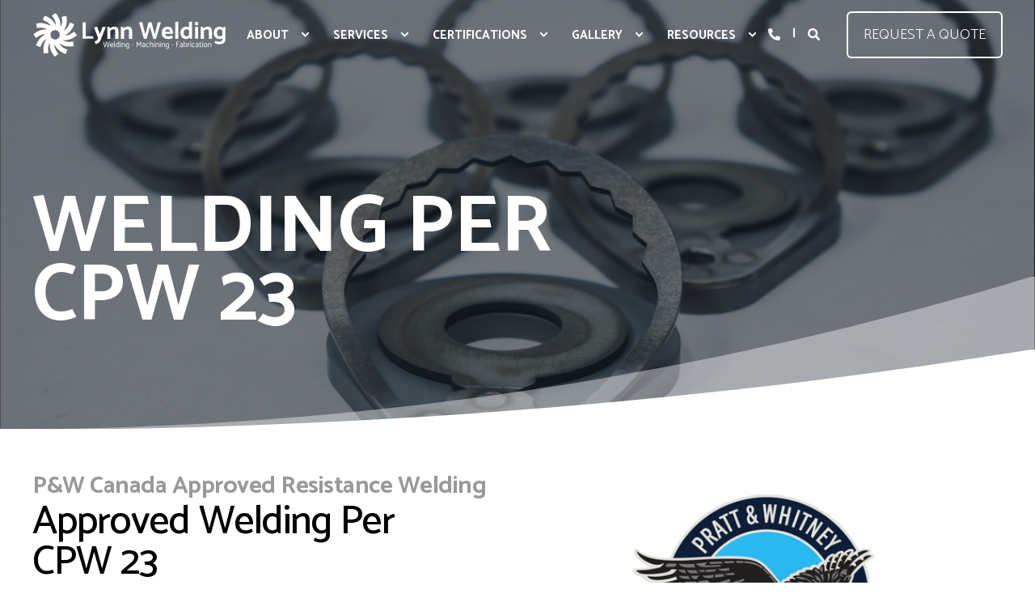

--- FILE ---
content_type: text/html; charset=UTF-8
request_url: https://www.aerospacewelding.com/certifications/pratt-and-whitney-canada/cpw-23-spot
body_size: 13407
content:
<!doctype html><html lang="en"><head>
    <meta charset="utf-8">
    <title>Approved Welding Per CPW 23-spot  by Pratt &amp; Whitney Canada</title>
    <link rel="shortcut icon" href="https://www.aerospacewelding.com/hubfs/Untitled%20design%20-%202022-01-27T093817.805.png">
    <meta name="description" content="Approved Welding Per CPW 23 by Pratt &amp; Whitney, resistance spot Canada Non Aluminum Thickness Range .015 - .123">

    <style>@font-face {
        font-family: "Catamaran";
        font-weight: 400;
        font-style: normal;
        font-display: swap;
        src: url("/_hcms/googlefonts/Catamaran/regular.woff2") format("woff2"), url("/_hcms/googlefonts/Catamaran/regular.woff") format("woff"),
             url("/_hcms/googlefonts/Catamaran/regular.woff2") format("woff2"), url("/_hcms/googlefonts/Catamaran/regular.woff") format("woff");
    }
@font-face {
        font-family: "Catamaran";
        font-weight: 500;
        font-style: normal;
        font-display: swap;
        src: url("/_hcms/googlefonts/Catamaran/500.woff2") format("woff2"), url("/_hcms/googlefonts/Catamaran/500.woff") format("woff"),
             url("/_hcms/googlefonts/Catamaran/regular.woff2") format("woff2"), url("/_hcms/googlefonts/Catamaran/regular.woff") format("woff");
    }
@font-face {
        font-family: "Catamaran";
        font-weight: 700;
        font-style: normal;
        font-display: swap;
        src: url("/_hcms/googlefonts/Catamaran/700.woff2") format("woff2"), url("/_hcms/googlefonts/Catamaran/700.woff") format("woff"),
             url("/_hcms/googlefonts/Catamaran/regular.woff2") format("woff2"), url("/_hcms/googlefonts/Catamaran/regular.woff") format("woff");
    }
body {
                font-family: Catamaran;
            }
        @font-face {
        font-family: "Catamaran";
        font-weight: 100;
        font-style: normal;
        font-display: swap;
        src: url("/_hcms/googlefonts/Catamaran/100.woff2") format("woff2"), url("/_hcms/googlefonts/Catamaran/100.woff") format("woff"),
             url("/_hcms/googlefonts/Catamaran/regular.woff2") format("woff2"), url("/_hcms/googlefonts/Catamaran/regular.woff") format("woff");
    }
@font-face {
        font-family: "Catamaran";
        font-weight: 300;
        font-style: normal;
        font-display: swap;
        src: url("/_hcms/googlefonts/Catamaran/300.woff2") format("woff2"), url("/_hcms/googlefonts/Catamaran/300.woff") format("woff"),
             url("/_hcms/googlefonts/Catamaran/regular.woff2") format("woff2"), url("/_hcms/googlefonts/Catamaran/regular.woff") format("woff");
    }
@font-face {
        font-family: "Catamaran";
        font-weight: 400;
        font-style: normal;
        font-display: swap;
        src: url("/_hcms/googlefonts/Catamaran/regular.woff2") format("woff2"), url("/_hcms/googlefonts/Catamaran/regular.woff") format("woff"),
             url("/_hcms/googlefonts/Catamaran/regular.woff2") format("woff2"), url("/_hcms/googlefonts/Catamaran/regular.woff") format("woff");
    }
@font-face {
        font-family: "Catamaran";
        font-weight: 500;
        font-style: normal;
        font-display: swap;
        src: url("/_hcms/googlefonts/Catamaran/500.woff2") format("woff2"), url("/_hcms/googlefonts/Catamaran/500.woff") format("woff"),
             url("/_hcms/googlefonts/Catamaran/regular.woff2") format("woff2"), url("/_hcms/googlefonts/Catamaran/regular.woff") format("woff");
    }
@font-face {
        font-family: "Catamaran";
        font-weight: 700;
        font-style: normal;
        font-display: swap;
        src: url("/_hcms/googlefonts/Catamaran/700.woff2") format("woff2"), url("/_hcms/googlefonts/Catamaran/700.woff") format("woff"),
             url("/_hcms/googlefonts/Catamaran/regular.woff2") format("woff2"), url("/_hcms/googlefonts/Catamaran/regular.woff") format("woff");
    }
@font-face {
        font-family: "Catamaran";
        font-weight: 900;
        font-style: normal;
        font-display: swap;
        src: url("/_hcms/googlefonts/Catamaran/900.woff2") format("woff2"), url("/_hcms/googlefonts/Catamaran/900.woff") format("woff"),
             url("/_hcms/googlefonts/Catamaran/regular.woff2") format("woff2"), url("/_hcms/googlefonts/Catamaran/regular.woff") format("woff");
    }
@font-face {
        font-family: "Catamaran";
        font-weight: 400;
        font-style: italic;
        font-display: swap;
        src: url("/_hcms/googlefonts/Catamaran/italic.woff2") format("woff2"), url("/_hcms/googlefonts/Catamaran/italic.woff") format("woff"),
             url("/_hcms/googlefonts/Catamaran/regular.woff2") format("woff2"), url("/_hcms/googlefonts/Catamaran/regular.woff") format("woff");
    }
.pwr-header__skip {
                font-family: Catamaran;
            }</style>

    

    

    

    
        
        
    
    <meta name="viewport" content="width=device-width, initial-scale=1">

    
    <meta property="og:description" content="Approved Welding Per CPW 23 by Pratt &amp; Whitney, resistance spot Canada Non Aluminum Thickness Range .015 - .123">
    <meta property="og:title" content="Approved Welding Per CPW 23-spot  by Pratt &amp; Whitney Canada">
    <meta name="twitter:description" content="Approved Welding Per CPW 23 by Pratt &amp; Whitney, resistance spot Canada Non Aluminum Thickness Range .015 - .123">
    <meta name="twitter:title" content="Approved Welding Per CPW 23-spot  by Pratt &amp; Whitney Canada">

    

    <script type="application/ld+json">
    {
        "@context": "https://schema.org",
        "@type": "Organization",
        "name": "Lynn Welding",
        "logo": { 
            "@type": "ImageObject",
            "url": "https://f.hubspotusercontent10.net/hubfs/19590060/red%20box-white%20logo-2.png"
        },
        "email": "sales@lynnwelding.com","url": "https://www.aerospacewelding.com/certifications/pratt-and-whitney-canada/cpw-23-spot",
        "address": {
            "@type": "PostalAddress",
            "addressCountry": "USA",
            "addressRegion": "CT",
            "addressLocality": "Newington",
            "postalCode":"06111",
            "streetAddress": "39 Progress Circle unit A"
        },
        
        "telephone": "(860) 667-4400",
        "knowsLanguage": "en"
    }
</script>
    <style>
a.cta_button{-moz-box-sizing:content-box !important;-webkit-box-sizing:content-box !important;box-sizing:content-box !important;vertical-align:middle}.hs-breadcrumb-menu{list-style-type:none;margin:0px 0px 0px 0px;padding:0px 0px 0px 0px}.hs-breadcrumb-menu-item{float:left;padding:10px 0px 10px 10px}.hs-breadcrumb-menu-divider:before{content:'›';padding-left:10px}.hs-featured-image-link{border:0}.hs-featured-image{float:right;margin:0 0 20px 20px;max-width:50%}@media (max-width: 568px){.hs-featured-image{float:none;margin:0;width:100%;max-width:100%}}.hs-screen-reader-text{clip:rect(1px, 1px, 1px, 1px);height:1px;overflow:hidden;position:absolute !important;width:1px}
</style>

<link rel="stylesheet" href="https://www.aerospacewelding.com/hubfs/hub_generated/template_assets/1/48855990444/1759949608920/template_pwr.min.css">

        <style>
            body {
                margin:0px;
            }
            img:not([src]):not([srcset]) {
                visibility:hidden;
            }
        </style>
    
<link class="hs-async-css" rel="preload" href="https://www.aerospacewelding.com/hubfs/hub_generated/template_assets/1/150819502723/1759949601041/template_pwr-defer.min.css" as="style" onload="this.onload=null;this.rel='stylesheet'">
<noscript><link rel="stylesheet" href="https://www.aerospacewelding.com/hubfs/hub_generated/template_assets/1/150819502723/1759949601041/template_pwr-defer.min.css"></noscript>
<link rel="stylesheet" href="https://www.aerospacewelding.com/hubfs/hub_generated/template_assets/1/150819586982/1759949632242/template_pwr-burger.min.css" fetchpriority="low">
<link rel="stylesheet" href="https://www.aerospacewelding.com/hubfs/hub_generated/template_assets/1/150819586974/1759949612948/template_scroll-shadow.min.css" fetchpriority="low">
<link rel="stylesheet" href="https://www.aerospacewelding.com/hubfs/hub_generated/template_assets/1/150819502673/1759949624920/template_pwr-search.min.css" defer="true">
<link rel="stylesheet" href="https://www.aerospacewelding.com/hubfs/hub_generated/template_assets/1/150819506338/1759949606840/template_pwr-form.min.css" defer="true">
<style>#hs_cos_wrapper_header_page .hs-search-field__suggestions li a { padding-right:130px; }

#hs_cos_wrapper_header_page .hs-search-field__suggestions a:before { content:'Select'; }
</style>
<link class="hs-async-css" rel="preload" href="https://www.aerospacewelding.com/hubfs/hub_generated/template_assets/1/150819586985/1759949606213/template_pwr-social.min.css" as="style" onload="this.onload=null;this.rel='stylesheet'">
<noscript><link rel="stylesheet" href="https://www.aerospacewelding.com/hubfs/hub_generated/template_assets/1/150819586985/1759949606213/template_pwr-social.min.css"></noscript>
<style>
                    #shape-divider_dnd_area-module-1-1 {
                        
                        transform: scale(1,1);
                            -webkit-transform: scale(1,1);
                        z-index:2;
                    }

                    #shape-divider_dnd_area-module-1-1 .pwr-shape-divider__svg {
                        height: 100px;
                        width: 100%; 
                    }
                    
                    @media (max-width:575px) {
                        #shape-divider_dnd_area-module-1-1 .pwr-shape-divider__svg {
                            height: calc(100 * .6)!important;
                        }
                    }
                    </style>
<link class="hs-async-css" rel="preload" href="https://www.aerospacewelding.com/hubfs/hub_generated/template_assets/1/150819506336/1759949626927/template_pwr-shape.min.css" as="style" onload="this.onload=null;this.rel='stylesheet'">
<noscript><link rel="stylesheet" href="https://www.aerospacewelding.com/hubfs/hub_generated/template_assets/1/150819506336/1759949626927/template_pwr-shape.min.css"></noscript>
<style>
                    #shape-divider_dnd_area-module-1-2 {
                        
                        transform: scale(1,1);
                            -webkit-transform: scale(1,1);
                        z-index:3;
                    }

                    #shape-divider_dnd_area-module-1-2 .pwr-shape-divider__svg {
                        height: 190px;
                        width: 100%; 
                    }
                    
                    @media (max-width:575px) {
                        #shape-divider_dnd_area-module-1-2 .pwr-shape-divider__svg {
                            height: calc(190 * .6)!important;
                        }
                    }
                    </style>
<style>#hs_cos_wrapper_dnd_area-module-1 .pwr-shape-divider__offset-wrapper { z-index:4; }

@media (min-width:576px) {
  #hs_cos_wrapper_dnd_area-module-1 .pwr-shape-divider__offset-wrapper {
    padding-bottom:0px;
    padding-top:0px;
  }
}
</style>
<link class="hs-async-css" rel="preload" href="https://www.aerospacewelding.com/hubfs/hub_generated/template_assets/1/150819502720/1759949606686/template_pwr-sec-images.min.css" as="style" onload="this.onload=null;this.rel='stylesheet'">
<noscript><link rel="stylesheet" href="https://www.aerospacewelding.com/hubfs/hub_generated/template_assets/1/150819502720/1759949606686/template_pwr-sec-images.min.css"></noscript>
<link class="hs-async-css" rel="preload" href="https://www.aerospacewelding.com/hubfs/hub_generated/template_assets/1/89691780462/1759949630996/template__swiper-bundle.min.css" as="style" onload="this.onload=null;this.rel='stylesheet'">
<noscript><link rel="stylesheet" href="https://www.aerospacewelding.com/hubfs/hub_generated/template_assets/1/89691780462/1759949630996/template__swiper-bundle.min.css"></noscript>
<link class="hs-async-css" rel="preload" href="https://www.aerospacewelding.com/hubfs/hub_generated/template_assets/1/150819502680/1759949613344/template_pwr-slider.min.css" as="style" onload="this.onload=null;this.rel='stylesheet'">
<noscript><link rel="stylesheet" href="https://www.aerospacewelding.com/hubfs/hub_generated/template_assets/1/150819502680/1759949613344/template_pwr-slider.min.css"></noscript>
<link class="hs-async-css" rel="preload" href="https://www.aerospacewelding.com/hubfs/hub_generated/template_assets/1/150819506337/1759949607090/template_pwr-sec-testimonials.min.css" as="style" onload="this.onload=null;this.rel='stylesheet'">
<noscript><link rel="stylesheet" href="https://www.aerospacewelding.com/hubfs/hub_generated/template_assets/1/150819506337/1759949607090/template_pwr-sec-testimonials.min.css"></noscript>
<link class="hs-async-css" rel="preload" href="https://www.aerospacewelding.com/hubfs/hub_generated/template_assets/1/150819502707/1759949618567/template_pwr-testimonial.min.css" as="style" onload="this.onload=null;this.rel='stylesheet'">
<noscript><link rel="stylesheet" href="https://www.aerospacewelding.com/hubfs/hub_generated/template_assets/1/150819502707/1759949618567/template_pwr-testimonial.min.css"></noscript>
<link class="hs-async-css" rel="preload" href="https://www.aerospacewelding.com/hubfs/hub_generated/template_assets/1/150819506334/1759949607125/template_pwr-avatar.min.css" as="style" onload="this.onload=null;this.rel='stylesheet'">
<noscript><link rel="stylesheet" href="https://www.aerospacewelding.com/hubfs/hub_generated/template_assets/1/150819506334/1759949607125/template_pwr-avatar.min.css"></noscript>
<link class="hs-async-css" rel="preload" href="https://www.aerospacewelding.com/hubfs/hub_generated/template_assets/1/150819586993/1759949601137/template_pwr-sec-cta.min.css" as="style" onload="this.onload=null;this.rel='stylesheet'" fetchpriority="low">
<noscript><link rel="stylesheet" href="https://www.aerospacewelding.com/hubfs/hub_generated/template_assets/1/150819586993/1759949601137/template_pwr-sec-cta.min.css"></noscript>
<link class="hs-async-css" rel="preload" href="https://www.aerospacewelding.com/hubfs/hub_generated/template_assets/1/150819586992/1759949614396/template_pwr-footer.min.css" as="style" onload="this.onload=null;this.rel='stylesheet'" fetchpriority="low">
<noscript><link rel="stylesheet" href="https://www.aerospacewelding.com/hubfs/hub_generated/template_assets/1/150819586992/1759949614396/template_pwr-footer.min.css"></noscript>
<link class="hs-async-css" rel="preload" href="https://www.aerospacewelding.com/hubfs/hub_generated/template_assets/1/150819506454/1759949601079/template_pwr-transitions.min.css" as="style" onload="this.onload=null;this.rel='stylesheet'">
<noscript><link rel="stylesheet" href="https://www.aerospacewelding.com/hubfs/hub_generated/template_assets/1/150819506454/1759949601079/template_pwr-transitions.min.css"></noscript>
<link class="hs-async-css" rel="preload" href="https://www.aerospacewelding.com/hubfs/hub_generated/template_assets/1/48855583825/1759949607478/template_custom-styles.min.css" as="style" onload="this.onload=null;this.rel='stylesheet'">
<noscript><link rel="stylesheet" href="https://www.aerospacewelding.com/hubfs/hub_generated/template_assets/1/48855583825/1759949607478/template_custom-styles.min.css"></noscript>
<!-- Editor Styles -->
<style id="hs_editor_style" type="text/css">
#hs_cos_wrapper_module_171700831011617  { display: block !important; padding-left: 0px !important }
#hs_cos_wrapper_module_171700841310417  { display: block !important; padding-top: 20px !important }
#hs_cos_wrapper_module_171700831011617  { display: block !important; padding-left: 0px !important }
#hs_cos_wrapper_module_171700841310417  { display: block !important; padding-top: 20px !important }
.dnd_area-row-0-force-full-width-section > .row-fluid {
  max-width: none !important;
}
.dnd_area-row-1-max-width-section-centering > .row-fluid {
  max-width: 1200px !important;
  margin-left: auto !important;
  margin-right: auto !important;
}
.dnd_area-row-2-force-full-width-section > .row-fluid {
  max-width: none !important;
}
.dnd_area-row-3-force-full-width-section > .row-fluid {
  max-width: none !important;
}
.dnd_area-row-4-max-width-section-centering > .row-fluid {
  max-width: 1200px !important;
  margin-left: auto !important;
  margin-right: auto !important;
}
.dnd_area-row-5-force-full-width-section > .row-fluid {
  max-width: none !important;
}
.module_171700831011619-flexbox-positioning {
  display: -ms-flexbox !important;
  -ms-flex-direction: column !important;
  -ms-flex-align: center !important;
  -ms-flex-pack: start;
  display: flex !important;
  flex-direction: column !important;
  align-items: center !important;
  justify-content: flex-start;
}
.module_171700831011619-flexbox-positioning > div {
  max-width: 100%;
  flex-shrink: 0 !important;
}
.module_171700841310419-flexbox-positioning {
  display: -ms-flexbox !important;
  -ms-flex-direction: column !important;
  -ms-flex-align: center !important;
  -ms-flex-pack: start;
  display: flex !important;
  flex-direction: column !important;
  align-items: center !important;
  justify-content: flex-start;
}
.module_171700841310419-flexbox-positioning > div {
  max-width: 100%;
  flex-shrink: 0 !important;
}
.module_171700841310417-flexbox-positioning {
  display: -ms-flexbox !important;
  -ms-flex-direction: column !important;
  -ms-flex-align: center !important;
  -ms-flex-pack: start;
  display: flex !important;
  flex-direction: column !important;
  align-items: center !important;
  justify-content: flex-start;
}
.module_171700841310417-flexbox-positioning > div {
  max-width: 100%;
  flex-shrink: 0 !important;
}
.module_171700841310415-flexbox-positioning {
  display: -ms-flexbox !important;
  -ms-flex-direction: column !important;
  -ms-flex-align: center !important;
  -ms-flex-pack: start;
  display: flex !important;
  flex-direction: column !important;
  align-items: center !important;
  justify-content: flex-start;
}
.module_171700841310415-flexbox-positioning > div {
  max-width: 100%;
  flex-shrink: 0 !important;
}
.module_171700841310413-flexbox-positioning {
  display: -ms-flexbox !important;
  -ms-flex-direction: column !important;
  -ms-flex-align: center !important;
  -ms-flex-pack: start;
  display: flex !important;
  flex-direction: column !important;
  align-items: center !important;
  justify-content: flex-start;
}
.module_171700841310413-flexbox-positioning > div {
  max-width: 100%;
  flex-shrink: 0 !important;
}
/* HubSpot Non-stacked Media Query Styles */
@media (min-width:768px) {
  .dnd_area-row-1-vertical-alignment > .row-fluid {
    display: -ms-flexbox !important;
    -ms-flex-direction: row;
    display: flex !important;
    flex-direction: row;
  }
  .dnd_area-row-4-vertical-alignment > .row-fluid {
    display: -ms-flexbox !important;
    -ms-flex-direction: row;
    display: flex !important;
    flex-direction: row;
  }
  .cell_17170083101169-vertical-alignment {
    display: -ms-flexbox !important;
    -ms-flex-direction: column !important;
    -ms-flex-pack: start !important;
    display: flex !important;
    flex-direction: column !important;
    justify-content: flex-start !important;
  }
  .cell_17170083101169-vertical-alignment > div {
    flex-shrink: 0 !important;
  }
  .cell_17170083101169-row-0-vertical-alignment > .row-fluid {
    display: -ms-flexbox !important;
    -ms-flex-direction: row;
    display: flex !important;
    flex-direction: row;
  }
  .cell_171700831011613-vertical-alignment {
    display: -ms-flexbox !important;
    -ms-flex-direction: column !important;
    -ms-flex-pack: center !important;
    display: flex !important;
    flex-direction: column !important;
    justify-content: center !important;
  }
  .cell_171700831011613-vertical-alignment > div {
    flex-shrink: 0 !important;
  }
  .cell_171700831011612-vertical-alignment {
    display: -ms-flexbox !important;
    -ms-flex-direction: column !important;
    -ms-flex-pack: center !important;
    display: flex !important;
    flex-direction: column !important;
    justify-content: center !important;
  }
  .cell_171700831011612-vertical-alignment > div {
    flex-shrink: 0 !important;
  }
  .cell_171700841310411-vertical-alignment {
    display: -ms-flexbox !important;
    -ms-flex-direction: column !important;
    -ms-flex-pack: center !important;
    display: flex !important;
    flex-direction: column !important;
    justify-content: center !important;
  }
  .cell_171700841310411-vertical-alignment > div {
    flex-shrink: 0 !important;
  }
  .cell_171700841310410-vertical-alignment {
    display: -ms-flexbox !important;
    -ms-flex-direction: column !important;
    -ms-flex-pack: center !important;
    display: flex !important;
    flex-direction: column !important;
    justify-content: center !important;
  }
  .cell_171700841310410-vertical-alignment > div {
    flex-shrink: 0 !important;
  }
  .cell_17170084131049-vertical-alignment {
    display: -ms-flexbox !important;
    -ms-flex-direction: column !important;
    -ms-flex-pack: center !important;
    display: flex !important;
    flex-direction: column !important;
    justify-content: center !important;
  }
  .cell_17170084131049-vertical-alignment > div {
    flex-shrink: 0 !important;
  }
  .cell_17170084131048-vertical-alignment {
    display: -ms-flexbox !important;
    -ms-flex-direction: column !important;
    -ms-flex-pack: center !important;
    display: flex !important;
    flex-direction: column !important;
    justify-content: center !important;
  }
  .cell_17170084131048-vertical-alignment > div {
    flex-shrink: 0 !important;
  }
}
/* HubSpot Styles (default) */
.dnd_area-row-0-padding {
  padding-top: 0px !important;
  padding-bottom: 0px !important;
  padding-left: 0px !important;
  padding-right: 0px !important;
}
.dnd_area-row-1-padding {
  padding-top: 40px !important;
  padding-bottom: 20px !important;
}
.dnd_area-row-2-padding {
  padding-top: 0px !important;
  padding-bottom: 20px !important;
  padding-left: 40px !important;
  padding-right: 40px !important;
}
.dnd_area-row-3-padding {
  padding-top: 0px !important;
  padding-bottom: 0px !important;
}
.dnd_area-row-3-background-layers {
  background-image: url('https://www.aerospacewelding.com/hubfs/testimonial%20backdrops%20%281%29.png') !important;
  background-position: center center !important;
  background-size: cover !important;
  background-repeat: no-repeat !important;
}
.dnd_area-row-4-padding {
  padding-top: 20px !important;
  padding-bottom: 20px !important;
}
.dnd_area-row-5-padding {
  padding-top: 0px !important;
  padding-bottom: 0px !important;
}
.dnd_area-row-5-background-layers {
  background-image: url('https://www.aerospacewelding.com/hubfs/Untitled%20design%20-%202024-05-14T132723.357.png') !important;
  background-position: center center !important;
  background-size: cover !important;
  background-repeat: no-repeat !important;
}
</style>
    

    
<!--  Added by GoogleAnalytics integration -->
<script>
var _hsp = window._hsp = window._hsp || [];
_hsp.push(['addPrivacyConsentListener', function(consent) { if (consent.allowed || (consent.categories && consent.categories.analytics)) {
  (function(i,s,o,g,r,a,m){i['GoogleAnalyticsObject']=r;i[r]=i[r]||function(){
  (i[r].q=i[r].q||[]).push(arguments)},i[r].l=1*new Date();a=s.createElement(o),
  m=s.getElementsByTagName(o)[0];a.async=1;a.src=g;m.parentNode.insertBefore(a,m)
})(window,document,'script','//www.google-analytics.com/analytics.js','ga');
  ga('create','UA-186441441-2','auto');
  ga('send','pageview');
}}]);
</script>

<!-- /Added by GoogleAnalytics integration -->

<!--  Added by GoogleAnalytics4 integration -->
<script>
var _hsp = window._hsp = window._hsp || [];
window.dataLayer = window.dataLayer || [];
function gtag(){dataLayer.push(arguments);}

var useGoogleConsentModeV2 = true;
var waitForUpdateMillis = 1000;


if (!window._hsGoogleConsentRunOnce) {
  window._hsGoogleConsentRunOnce = true;

  gtag('consent', 'default', {
    'ad_storage': 'denied',
    'analytics_storage': 'denied',
    'ad_user_data': 'denied',
    'ad_personalization': 'denied',
    'wait_for_update': waitForUpdateMillis
  });

  if (useGoogleConsentModeV2) {
    _hsp.push(['useGoogleConsentModeV2'])
  } else {
    _hsp.push(['addPrivacyConsentListener', function(consent){
      var hasAnalyticsConsent = consent && (consent.allowed || (consent.categories && consent.categories.analytics));
      var hasAdsConsent = consent && (consent.allowed || (consent.categories && consent.categories.advertisement));

      gtag('consent', 'update', {
        'ad_storage': hasAdsConsent ? 'granted' : 'denied',
        'analytics_storage': hasAnalyticsConsent ? 'granted' : 'denied',
        'ad_user_data': hasAdsConsent ? 'granted' : 'denied',
        'ad_personalization': hasAdsConsent ? 'granted' : 'denied'
      });
    }]);
  }
}

gtag('js', new Date());
gtag('set', 'developer_id.dZTQ1Zm', true);
gtag('config', 'G-3EEXYMJPX8');
</script>
<script async src="https://www.googletagmanager.com/gtag/js?id=G-3EEXYMJPX8"></script>

<!-- /Added by GoogleAnalytics4 integration -->

    <link rel="canonical" href="https://www.aerospacewelding.com/certifications/pratt-and-whitney-canada/cpw-23-spot">

<style>
  /* POWER THEME - Important 3D Box Fix - Chrome 93/94 - 03. Sep 2021 */
.pwr-3D-box {
    transform: perspective(1200px) scale(1);
}
.pwr-header.pwr-header-fixed,
.pwr-burger {
    transform: translateZ(100px);
}
.pwr-post-item__overlay,
.pwr-value__overlay,
.pwr-image-box__overlay,
.pwr-team-member__overlay {
    transform: none;
}
.featherlight {
    transform: translateZ(101px);
}
@media (hover: hover) {
    .pwr-3D-box:hover {
        transform: perspective(1200px) scale(1.05);
    }
}
</style>


<meta property="og:url" content="https://www.aerospacewelding.com/certifications/pratt-and-whitney-canada/cpw-23-spot">
<meta name="twitter:card" content="summary">
<meta http-equiv="content-language" content="en">





  
  <meta name="generator" content="HubSpot"></head>
  <body>
    <div class="body-wrapper   hs-content-id-44880786689 hs-site-page page  
    pwr-v--47  pwr--mobile-parallax-off line-numbers" data-aos-global-disable="phone" data-aos-global-offset="250" data-aos-global-delay="50" data-aos-global-duration="400"><div id="hs_cos_wrapper_page_settings" class="hs_cos_wrapper hs_cos_wrapper_widget hs_cos_wrapper_type_module" style="" data-hs-cos-general-type="widget" data-hs-cos-type="module"></div><div data-global-resource-path="@marketplace/maka_Agency/POWER THEME/templates/partials/header.html"><header class="header">

    
    <a href="#main-content" class="pwr-header__skip">Skip to content</a><div class="header__container"><div id="hs_cos_wrapper_header_page" class="hs_cos_wrapper hs_cos_wrapper_widget hs_cos_wrapper_type_module" style="" data-hs-cos-general-type="widget" data-hs-cos-type="module"><!-- templateType: none -->
<style>
    .pwr--page-editor-fix {
        max-height: 120px;
    }
 </style>



<div id="pwr-js-burger" class="pwr-burger closed vanilla pwr--dark pwr--page-editor-fix ">
  <a href="#" id="pwr-js-burger__trigger-close" aria-label="Close Burger Menu" class="pwr-burger__trigger-close vanilla">
    Close <span class="pwr-burger__icon-close"></span>
  </a>
          
            
          
          <div class="pwr-burger__menu pwr-js-menu pwr-scroll-shadow__wrapper pwr-scroll-shadow__wrapper--vert pwr-scroll-shadow__root pwr-scroll-shadow__root--vert"><span id="hs_cos_wrapper_menu_48854440819" class="hs_cos_wrapper hs_cos_wrapper_widget hs_cos_wrapper_type_menu" style="" data-hs-cos-general-type="widget" data-hs-cos-type="menu"><div class="hs-menu-wrapper pwr-a11y-menu no-flyouts hs-menu-flow-vertical" aria-label="burger" role="navigation" data-sitemap-name="default" id="hs_menu_wrapper_menu_48854440819" data-menu-id="48854440819" ">
            <ul role="menu">
                
                    <li class="hs-menu-item hs-menu-depth-1 hs-item-has-children" role="none">
        <a href="javascript:;" role="menuitem" tabindex="-1">About</a>
    <div class="pwr-menu_submenu-btn keyboard-clickable" role="menuitem" tabindex="0" aria-label="Expand About">
        <div class="pwr-menu_submenu-arrow"></div>
    </div><ul role="menu" class="hs-menu-children-wrapper pwr-menu_submenu-child-wrapper">
            <li class="hs-menu-item hs-menu-depth-2 " role="none">
        <a href="https://www.aerospacewelding.com/about" role="menuitem"><span class="focus-target">Legacy of Excellence</span></a>
    </li>
            <li class="hs-menu-item hs-menu-depth-2 " role="none">
        <a href="https://www.aerospacewelding.com/culture" role="menuitem"><span class="focus-target">Our Values &amp; Culture</span></a>
    </li>
            <li class="hs-menu-item hs-menu-depth-2 " role="none">
        <a href="https://www.aerospacewelding.com/reviews" role="menuitem"><span class="focus-target">Trusted by Clients</span></a>
    </li>
            <li class="hs-menu-item hs-menu-depth-2 " role="none">
        <a href="https://www.aerospacewelding.com/meet-the-lynn-welding-team" role="menuitem"><span class="focus-target">Meet our Team </span></a>
    </li></ul>
    </li>
                    
                    <li class="hs-menu-item hs-menu-depth-1 hs-item-has-children" role="none">
        <a href="javascript:;" role="menuitem" tabindex="-1">Services</a>
    <div class="pwr-menu_submenu-btn keyboard-clickable" role="menuitem" tabindex="0" aria-label="Expand Services">
        <div class="pwr-menu_submenu-arrow"></div>
    </div><ul role="menu" class="hs-menu-children-wrapper pwr-menu_submenu-child-wrapper">
            <li class="hs-menu-item hs-menu-depth-2 hs-item-has-children" role="none">
        <a href="https://www.aerospacewelding.com/welding-services" role="menuitem" aria-haspopup="true" aria-expanded="false"><span class="focus-target">Welding Services</span></a>
    <div class="pwr-menu_submenu-btn keyboard-clickable" role="menuitem" tabindex="0" aria-label="Expand Welding Services">
        <div class="pwr-menu_submenu-arrow"></div>
    </div><ul role="menu" class="hs-menu-children-wrapper pwr-menu_submenu-child-wrapper">
            <li class="hs-menu-item hs-menu-depth-3 hs-item-has-children" role="none">
        <a href="https://www.aerospacewelding.com/welding-solutions/resistance-welding" role="menuitem" aria-haspopup="true" aria-expanded="false"><span class="focus-target">Resistance Welding</span></a>
    <div class="pwr-menu_submenu-btn keyboard-clickable" role="menuitem" tabindex="0" aria-label="Expand Resistance Welding">
        <div class="pwr-menu_submenu-arrow"></div>
    </div><ul role="menu" class="hs-menu-children-wrapper pwr-menu_submenu-child-wrapper">
            <li class="hs-menu-item hs-menu-depth-4 " role="none">
        <a href="https://www.aerospacewelding.com/welding-solutions/resistance-spot-welding" role="menuitem"><span class="focus-target">Spot Welding</span></a>
    </li>
            <li class="hs-menu-item hs-menu-depth-4 " role="none">
        <a href="https://www.aerospacewelding.com/welding-solutions/resistance-seam-welding" role="menuitem"><span class="focus-target">Seam Welding</span></a>
    </li>
            <li class="hs-menu-item hs-menu-depth-4 " role="none">
        <a href="https://www.aerospacewelding.com/welding-solutions/micro-resistance" role="menuitem"><span class="focus-target">Micro-resistance Welding</span></a>
    </li></ul>
    </li>
            <li class="hs-menu-item hs-menu-depth-3 hs-item-has-children" role="none">
        <a href="https://www.aerospacewelding.com/welding-solutions/fusion-welding" role="menuitem" aria-haspopup="true" aria-expanded="false"><span class="focus-target">Fusion Welding</span></a>
    <div class="pwr-menu_submenu-btn keyboard-clickable" role="menuitem" tabindex="0" aria-label="Expand Fusion Welding">
        <div class="pwr-menu_submenu-arrow"></div>
    </div><ul role="menu" class="hs-menu-children-wrapper pwr-menu_submenu-child-wrapper">
            <li class="hs-menu-item hs-menu-depth-4 " role="none">
        <a href="https://www.aerospacewelding.com/welding-solutions/gtaw-gas-tungsten-arc-welding" role="menuitem"><span class="focus-target">TIG Welding</span></a>
    </li>
            <li class="hs-menu-item hs-menu-depth-4 " role="none">
        <a href="https://www.aerospacewelding.com/welding-solutions/mig-welding" role="menuitem"><span class="focus-target">MIG Welding</span></a>
    </li></ul>
    </li>
            <li class="hs-menu-item hs-menu-depth-3 " role="none">
        <a href="https://www.aerospacewelding.com/welding-solutions/torch-brazing" role="menuitem"><span class="focus-target">Torch Brazing</span></a>
    </li>
            <li class="hs-menu-item hs-menu-depth-3 hs-item-has-children" role="none">
        <a href="javascript:;" role="menuitem" tabindex="-1">Industry Specific Welding</a>
    <div class="pwr-menu_submenu-btn keyboard-clickable" role="menuitem" tabindex="0" aria-label="Expand Industry Specific Welding">
        <div class="pwr-menu_submenu-arrow"></div>
    </div><ul role="menu" class="hs-menu-children-wrapper pwr-menu_submenu-child-wrapper">
            <li class="hs-menu-item hs-menu-depth-4 " role="none">
        <a href="https://www.aerospacewelding.com/welding-solutions/aircraft-welding" role="menuitem"><span class="focus-target">Aircraft Welding</span></a>
    </li>
            <li class="hs-menu-item hs-menu-depth-4 " role="none">
        <a href="https://www.aerospacewelding.com/welding-solutions/navsea-welding" role="menuitem"><span class="focus-target">NAVSEA Welding</span></a>
    </li>
            <li class="hs-menu-item hs-menu-depth-4 " role="none">
        <a href="https://www.aerospacewelding.com/welding-solutions/defense-welding" role="menuitem"><span class="focus-target">Defense/Mil Spec Welding</span></a>
    </li>
            <li class="hs-menu-item hs-menu-depth-4 " role="none">
        <a href="https://www.aerospacewelding.com/certifications/nadcap-approved-welding" role="menuitem"><span class="focus-target">NADCAP Approved Welding</span></a>
    </li></ul>
    </li></ul>
    </li>
            <li class="hs-menu-item hs-menu-depth-2 hs-item-has-children" role="none">
        <a href="https://www.aerospacewelding.com/machining-solutions" role="menuitem" aria-haspopup="true" aria-expanded="false"><span class="focus-target">Machining Services</span></a>
    <div class="pwr-menu_submenu-btn keyboard-clickable" role="menuitem" tabindex="0" aria-label="Expand Machining Services">
        <div class="pwr-menu_submenu-arrow"></div>
    </div><ul role="menu" class="hs-menu-children-wrapper pwr-menu_submenu-child-wrapper">
            <li class="hs-menu-item hs-menu-depth-3 " role="none">
        <a href="https://www.aerospacewelding.com/machining-solutions/cnc-machining-solutions" role="menuitem"><span class="focus-target">Precision CNC Machining</span></a>
    </li>
            <li class="hs-menu-item hs-menu-depth-3 " role="none">
        <a href="https://www.aerospacewelding.com/machining-solutions/wire-edm-machining" role="menuitem"><span class="focus-target">Precision Wire EDM</span></a>
    </li>
            <li class="hs-menu-item hs-menu-depth-3 " role="none">
        <a href="https://www.aerospacewelding.com/machining-solutions/fixtures-and-tooling" role="menuitem"><span class="focus-target">Fixtures &amp; Tooling</span></a>
    </li></ul>
    </li>
            <li class="hs-menu-item hs-menu-depth-2 hs-item-has-children" role="none">
        <a href="https://www.aerospacewelding.com/fabrication-solutions" role="menuitem" aria-haspopup="true" aria-expanded="false"><span class="focus-target">Fabrication Services</span></a>
    <div class="pwr-menu_submenu-btn keyboard-clickable" role="menuitem" tabindex="0" aria-label="Expand Fabrication Services">
        <div class="pwr-menu_submenu-arrow"></div>
    </div><ul role="menu" class="hs-menu-children-wrapper pwr-menu_submenu-child-wrapper">
            <li class="hs-menu-item hs-menu-depth-3 " role="none">
        <a href="https://www.aerospacewelding.com/fabrication-solutions/aerospace-fabrication-services" role="menuitem"><span class="focus-target">Aerospace Fabrication</span></a>
    </li>
            <li class="hs-menu-item hs-menu-depth-3 " role="none">
        <a href="https://www.aerospacewelding.com/fabrication-solutions/military-fabrication-services" role="menuitem"><span class="focus-target">Military Fabrication</span></a>
    </li>
            <li class="hs-menu-item hs-menu-depth-3 " role="none">
        <a href="https://www.aerospacewelding.com/fabrication-solutions/aerospace-tooling-services" role="menuitem"><span class="focus-target">Aerospace Tooling</span></a>
    </li></ul>
    </li></ul>
    </li>
                    
                    <li class="hs-menu-item hs-menu-depth-1 hs-item-has-children" role="none">
        <a href="javascript:;" role="menuitem" tabindex="-1">Certifications</a>
    <div class="pwr-menu_submenu-btn keyboard-clickable" role="menuitem" tabindex="0" aria-label="Expand Certifications">
        <div class="pwr-menu_submenu-arrow"></div>
    </div><ul role="menu" class="hs-menu-children-wrapper pwr-menu_submenu-child-wrapper">
            <li class="hs-menu-item hs-menu-depth-2 " role="none">
        <a href="https://www.aerospacewelding.com/certifications/nadcap-approved-welding" role="menuitem"><span class="focus-target">NADCAP</span></a>
    </li>
            <li class="hs-menu-item hs-menu-depth-2 " role="none">
        <a href="https://www.aerospacewelding.com/certifications/as9100d" role="menuitem"><span class="focus-target">IS9001 &amp; AS9100</span></a>
    </li>
            <li class="hs-menu-item hs-menu-depth-2 " role="none">
        <a href="https://www.aerospacewelding.com/certifications" role="menuitem"><span class="focus-target">End-User Approvals</span></a>
    </li></ul>
    </li>
                    
                    <li class="hs-menu-item hs-menu-depth-1 hs-item-has-children" role="none">
        <a href="javascript:;" role="menuitem" tabindex="-1">Gallery </a>
    <div class="pwr-menu_submenu-btn keyboard-clickable" role="menuitem" tabindex="0" aria-label="Expand Gallery">
        <div class="pwr-menu_submenu-arrow"></div>
    </div><ul role="menu" class="hs-menu-children-wrapper pwr-menu_submenu-child-wrapper">
            <li class="hs-menu-item hs-menu-depth-2 " role="none">
        <a href="https://www.aerospacewelding.com/gallery" role="menuitem"><span class="focus-target">Photo Gallery </span></a>
    </li>
            <li class="hs-menu-item hs-menu-depth-2 " role="none">
        <a href="https://www.aerospacewelding.com/video" role="menuitem"><span class="focus-target">Video Gallery</span></a>
    </li></ul>
    </li>
                    
                    <li class="hs-menu-item hs-menu-depth-1 hs-item-has-children" role="none">
        <a href="javascript:;" role="menuitem" tabindex="-1">Resources</a>
    <div class="pwr-menu_submenu-btn keyboard-clickable" role="menuitem" tabindex="0" aria-label="Expand Resources">
        <div class="pwr-menu_submenu-arrow"></div>
    </div><ul role="menu" class="hs-menu-children-wrapper pwr-menu_submenu-child-wrapper">
            <li class="hs-menu-item hs-menu-depth-2 " role="none">
        <a href="https://www.aerospacewelding.com/careers" role="menuitem"><span class="focus-target">Join our team</span></a>
    </li>
            <li class="hs-menu-item hs-menu-depth-2 " role="none">
        <a href="https://www.aerospacewelding.com/nadcap" role="menuitem"><span class="focus-target">Understanding NADCAP Ebook</span></a>
    </li>
            <li class="hs-menu-item hs-menu-depth-2 " role="none">
        <a href="https://www.aerospacewelding.com/brochure" role="menuitem"><span class="focus-target">Brochure</span></a>
    </li>
            <li class="hs-menu-item hs-menu-depth-2 " role="none">
        <a href="https://www.aerospacewelding.com/lynns-blog" role="menuitem"><span class="focus-target">Lynn Welding's Blog</span></a>
    </li>
            <li class="hs-menu-item hs-menu-depth-2 " role="none">
        <a href="https://www.aerospacewelding.com/trade-shows" role="menuitem"><span class="focus-target">Trade Shows &amp; Events</span></a>
    </li></ul>
    </li>
                    </ul>
        </div></span></div><div class="pwr-burger-bottom-bar pwr-a11y-menu"><div class="pwr-burger-bottom-bar__item hs-search-field">
      <a href="#" id="pwr-js-burger-search__trigger" class="pwr-burger-bottom-bar__item-link pwr-burger-search__trigger" tabindex="-1">
        <div class="pwr-header-right-bar__icon pwr--padding-r-sm"><span id="hs_cos_wrapper_header_page_" class="hs_cos_wrapper hs_cos_wrapper_widget hs_cos_wrapper_type_icon" style="" data-hs-cos-general-type="widget" data-hs-cos-type="icon"><svg version="1.0" xmlns="http://www.w3.org/2000/svg" viewbox="0 0 512 512" aria-hidden="true"><g id="search1_layer"><path d="M505 442.7L405.3 343c-4.5-4.5-10.6-7-17-7H372c27.6-35.3 44-79.7 44-128C416 93.1 322.9 0 208 0S0 93.1 0 208s93.1 208 208 208c48.3 0 92.7-16.4 128-44v16.3c0 6.4 2.5 12.5 7 17l99.7 99.7c9.4 9.4 24.6 9.4 33.9 0l28.3-28.3c9.4-9.4 9.4-24.6.1-34zM208 336c-70.7 0-128-57.2-128-128 0-70.7 57.2-128 128-128 70.7 0 128 57.2 128 128 0 70.7-57.2 128-128 128z" /></g></svg></span></div>
        <span>SEARCH</span>
        <div class="pwr-menu_submenu-btn keyboard-clickable" role="menuitem" tabindex="0" aria-label="Expand SEARCH">
        <div class="pwr-menu_submenu-arrow"></div>
    </div>
      </a>
      <div id="pwr-js-burger-search__inner" class="pwr-burger-bottom-bar__inner pwr-burger-search__inner pwr-form pwr-form--style-1">
    <div id="hs-search-field__translations"></div>

    <div class="hs-search-field__bar"> 
        <form action="/hs-search-results">
            <div class="pwr--relative">
                <input type="text" id="pwr-js-burger-search__input" class="pwr-burger-search__input hs-search-field__input" name="term" autocomplete="off" aria-label="Enter search Term" placeholder="Type search here">
          <button class="pwr-search-field__icon" type="submit" aria-label="Perform Search"><span id="hs_cos_wrapper_header_page_" class="hs_cos_wrapper hs_cos_wrapper_widget hs_cos_wrapper_type_icon" style="" data-hs-cos-general-type="widget" data-hs-cos-type="icon"><svg version="1.0" xmlns="http://www.w3.org/2000/svg" viewbox="0 0 512 512" aria-hidden="true"><g id="search2_layer"><path d="M505 442.7L405.3 343c-4.5-4.5-10.6-7-17-7H372c27.6-35.3 44-79.7 44-128C416 93.1 322.9 0 208 0S0 93.1 0 208s93.1 208 208 208c48.3 0 92.7-16.4 128-44v16.3c0 6.4 2.5 12.5 7 17l99.7 99.7c9.4 9.4 24.6 9.4 33.9 0l28.3-28.3c9.4-9.4 9.4-24.6.1-34zM208 336c-70.7 0-128-57.2-128-128 0-70.7 57.2-128 128-128 70.7 0 128 57.2 128 128 0 70.7-57.2 128-128 128z" /></g></svg></span></button>
            </div>
            <input type="hidden" name="limit" value="5"><input type="hidden" name="property" value="title"><input type="hidden" name="property" value="description"><input type="hidden" name="property" value="html"><input type="hidden" name="property" value="author_full_name"><input type="hidden" name="property" value="author_handle"><input type="hidden" name="property" value="tag"><input type="hidden" name="type" value="SITE_PAGE"><input type="hidden" name="type" value="LISTING_PAGE"><input type="hidden" name="type" value="BLOG_POST"></form>
    </div></div>
    </div><div class="pwr-burger-bottom-bar__item pwr--margin-b-sm">
      <a href="#" id="pwr-js-burger-contact__trigger" class="pwr-burger-bottom-bar__item-link pwr-burger-contact__trigger" tabindex="-1">
        <div class="pwr-header-right-bar__icon pwr--padding-r-sm"><div class="pwr-header-right-bar__icon pwr--flip-hor"><span id="hs_cos_wrapper_header_page_" class="hs_cos_wrapper hs_cos_wrapper_widget hs_cos_wrapper_type_icon" style="" data-hs-cos-general-type="widget" data-hs-cos-type="icon"><svg version="1.0" xmlns="http://www.w3.org/2000/svg" viewbox="0 0 512 512" aria-hidden="true"><g id="phone3_layer"><path d="M493.397 24.615l-104-23.997c-11.314-2.611-22.879 3.252-27.456 13.931l-48 111.997a24 24 0 0 0 6.862 28.029l60.617 49.596c-35.973 76.675-98.938 140.508-177.249 177.248l-49.596-60.616a24 24 0 0 0-28.029-6.862l-111.997 48C3.873 366.516-1.994 378.08.618 389.397l23.997 104C27.109 504.204 36.748 512 48 512c256.087 0 464-207.532 464-464 0-11.176-7.714-20.873-18.603-23.385z" /></g></svg></span></div></div>
        <span>CONTACT</span>
        <div class="pwr-menu_submenu-btn keyboard-clickable" role="menuitem" tabindex="0" aria-label="Expand CONTACT">
        <div class="pwr-menu_submenu-arrow"></div>
    </div>
      </a>
      <div id="pwr-js-burger-contact__inner" class="pwr-burger-bottom-bar__inner pwr-burger-contact__inner"><span class="pwr-burger-contact__title">Phone</span>
        <a href="tel:(860)%20667-4400" class="pwr-burger-bottom-bar__item-link pwr-burger-contact__link pwr--margin-b-sm" category="header-navigation" action="telephone" label="telephone">(860) 667-4400</a><span class="pwr-burger-contact__title">E-mail</span>
        <a href="mailto:sales@lynnwelding.com" class="pwr-burger-bottom-bar__item-link pwr-burger-contact__link" category="header-navigation" action="email" label="email">sales@lynnwelding.com</a></div>
    </div><div class="pwr-burger-bottom-bar__item pwr-cta pwr-cta--regular-border ">                   
        <a href="https://www.aerospacewelding.com/contact?hsLang=en" target="_blank" rel="noopener" class="pwr-cta_button " role="button">Request a Quote</a>
      </div><div class="pwr-burger-bottom-bar__item pwr-burger-social">
        <a href="https://www.facebook.com/Lynn-Welding-Co-Inc-100940065448177" target="_blank" rel="noopener" class="pwr-social-icon focus-target__icon __social-icon "><span id="hs_cos_wrapper_header_page_" class="hs_cos_wrapper hs_cos_wrapper_widget hs_cos_wrapper_type_icon" style="" data-hs-cos-general-type="widget" data-hs-cos-type="icon"><svg version="1.0" xmlns="http://www.w3.org/2000/svg" viewbox="0 0 448 512" aria-hidden="true"><g id="facebook4_layer"><path d="M448 56.7v398.5c0 13.7-11.1 24.7-24.7 24.7H309.1V306.5h58.2l8.7-67.6h-67v-43.2c0-19.6 5.4-32.9 33.5-32.9h35.8v-60.5c-6.2-.8-27.4-2.7-52.2-2.7-51.6 0-87 31.5-87 89.4v49.9h-58.4v67.6h58.4V480H24.7C11.1 480 0 468.9 0 455.3V56.7C0 43.1 11.1 32 24.7 32h398.5c13.7 0 24.8 11.1 24.8 24.7z" /></g></svg></span></a>
    </div></div>
</div><div id="pwr-header-fixed__spacer" class="pwr-header-fixed__spacer vanilla"></div><div id="pwr-header-fixed" class="pwr-header vanilla pwr-header-fixed  pwr--dark pwr-header--transparent pwr-header--dark-on-scroll  pwr--page-editor-fix " data-mm-anim-fot-reveal="true" data-mm-anim-slide="true" data-mm-anim-fade="true">
  <div class="page-center pwr-header--padding">
    <div class="pwr-header-full pwr--clearfix">
      <div class="pwr-header-logo pwr-header-logo--has-sticky"><a class="pwr-header__logo-link" href="//aerospacewelding.com?hsLang=en" aria-label="Back to Home">
        
        
        
        <img src="https://www.aerospacewelding.com/hubfs/Lynn-logo-white-svg.svg" alt="Lynn-logo-white-svg" class="pwr-header-logo__img" width="500" height="143"><img src="https://www.aerospacewelding.com/hubfs/lynn%20logo%20white%20(svg).svg" alt="lynn logo white (svg)" class="pwr-header-logo__img--sticky" width="300" height="300" fetchpriority="low" decoding="async"></a>
      </div><div id="pwr-js-header__menu" class="pwr-header__menu    pwr-header__menu--dropdown " style="left: 20%;"><div class="pwr-js-menu"><span id="hs_cos_wrapper_menu_48854440819" class="hs_cos_wrapper hs_cos_wrapper_widget hs_cos_wrapper_type_menu" style="" data-hs-cos-general-type="widget" data-hs-cos-type="menu"><div class="hs-menu-wrapper pwr-a11y-menu flyouts hs-menu-flow-horizontal" aria-label="main" role="navigation" data-sitemap-name="default" id="hs_menu_wrapper_menu_48854440819" data-menu-id="48854440819" ">
            <ul role="menu">
                
                    <li class="hs-menu-item hs-menu-depth-1 hs-item-has-children" role="none">
        <a href="javascript:;" role="menuitem" tabindex="-1">About</a>
    <div class="pwr-menu_submenu-btn keyboard-clickable" role="menuitem" tabindex="0" aria-label="Expand About" aria-haspopup="true">
        <div class="pwr-menu_submenu-arrow"></div>
    </div><ul role="menu" class="hs-menu-children-wrapper pwr-menu_submenu-child-wrapper">
            <li class="hs-menu-item hs-menu-depth-2 " role="none">
        <a href="https://www.aerospacewelding.com/about" role="menuitem"><span class="focus-target">Legacy of Excellence</span></a>
    </li>
            <li class="hs-menu-item hs-menu-depth-2 " role="none">
        <a href="https://www.aerospacewelding.com/culture" role="menuitem"><span class="focus-target">Our Values &amp; Culture</span></a>
    </li>
            <li class="hs-menu-item hs-menu-depth-2 " role="none">
        <a href="https://www.aerospacewelding.com/reviews" role="menuitem"><span class="focus-target">Trusted by Clients</span></a>
    </li>
            <li class="hs-menu-item hs-menu-depth-2 " role="none">
        <a href="https://www.aerospacewelding.com/meet-the-lynn-welding-team" role="menuitem"><span class="focus-target">Meet our Team </span></a>
    </li></ul>
    </li>
                    
                    <li class="hs-menu-item hs-menu-depth-1 hs-item-has-children" role="none">
        <a href="javascript:;" role="menuitem" tabindex="-1">Services</a>
    <div class="pwr-menu_submenu-btn keyboard-clickable" role="menuitem" tabindex="0" aria-label="Expand Services" aria-haspopup="true">
        <div class="pwr-menu_submenu-arrow"></div>
    </div><ul role="menu" class="hs-menu-children-wrapper pwr-menu_submenu-child-wrapper">
            <li class="hs-menu-item hs-menu-depth-2 hs-item-has-children" role="none">
        <a href="https://www.aerospacewelding.com/welding-services" role="menuitem" aria-haspopup="true" aria-expanded="false"><span class="focus-target">Welding Services</span></a>
    <div class="pwr-menu_submenu-btn keyboard-clickable" role="menuitem" tabindex="0" aria-label="Expand Welding Services" aria-haspopup="true">
        <div class="pwr-menu_submenu-arrow"></div>
    </div><ul role="menu" class="hs-menu-children-wrapper pwr-menu_submenu-child-wrapper">
            <li class="hs-menu-item hs-menu-depth-3 hs-item-has-children" role="none">
        <a href="https://www.aerospacewelding.com/welding-solutions/resistance-welding" role="menuitem" aria-haspopup="true" aria-expanded="false"><span class="focus-target">Resistance Welding</span></a>
    <div class="pwr-menu_submenu-btn keyboard-clickable" role="menuitem" tabindex="0" aria-label="Expand Resistance Welding" aria-haspopup="true">
        <div class="pwr-menu_submenu-arrow"></div>
    </div><ul role="menu" class="hs-menu-children-wrapper pwr-menu_submenu-child-wrapper">
            <li class="hs-menu-item hs-menu-depth-4 " role="none">
        <a href="https://www.aerospacewelding.com/welding-solutions/resistance-spot-welding" role="menuitem"><span class="focus-target">Spot Welding</span></a>
    </li>
            <li class="hs-menu-item hs-menu-depth-4 " role="none">
        <a href="https://www.aerospacewelding.com/welding-solutions/resistance-seam-welding" role="menuitem"><span class="focus-target">Seam Welding</span></a>
    </li>
            <li class="hs-menu-item hs-menu-depth-4 " role="none">
        <a href="https://www.aerospacewelding.com/welding-solutions/micro-resistance" role="menuitem"><span class="focus-target">Micro-resistance Welding</span></a>
    </li></ul>
    </li>
            <li class="hs-menu-item hs-menu-depth-3 hs-item-has-children" role="none">
        <a href="https://www.aerospacewelding.com/welding-solutions/fusion-welding" role="menuitem" aria-haspopup="true" aria-expanded="false"><span class="focus-target">Fusion Welding</span></a>
    <div class="pwr-menu_submenu-btn keyboard-clickable" role="menuitem" tabindex="0" aria-label="Expand Fusion Welding" aria-haspopup="true">
        <div class="pwr-menu_submenu-arrow"></div>
    </div><ul role="menu" class="hs-menu-children-wrapper pwr-menu_submenu-child-wrapper">
            <li class="hs-menu-item hs-menu-depth-4 " role="none">
        <a href="https://www.aerospacewelding.com/welding-solutions/gtaw-gas-tungsten-arc-welding" role="menuitem"><span class="focus-target">TIG Welding</span></a>
    </li>
            <li class="hs-menu-item hs-menu-depth-4 " role="none">
        <a href="https://www.aerospacewelding.com/welding-solutions/mig-welding" role="menuitem"><span class="focus-target">MIG Welding</span></a>
    </li></ul>
    </li>
            <li class="hs-menu-item hs-menu-depth-3 " role="none">
        <a href="https://www.aerospacewelding.com/welding-solutions/torch-brazing" role="menuitem"><span class="focus-target">Torch Brazing</span></a>
    </li>
            <li class="hs-menu-item hs-menu-depth-3 hs-item-has-children" role="none">
        <a href="javascript:;" role="menuitem" tabindex="-1">Industry Specific Welding</a>
    <div class="pwr-menu_submenu-btn keyboard-clickable" role="menuitem" tabindex="0" aria-label="Expand Industry Specific Welding" aria-haspopup="true">
        <div class="pwr-menu_submenu-arrow"></div>
    </div><ul role="menu" class="hs-menu-children-wrapper pwr-menu_submenu-child-wrapper">
            <li class="hs-menu-item hs-menu-depth-4 " role="none">
        <a href="https://www.aerospacewelding.com/welding-solutions/aircraft-welding" role="menuitem"><span class="focus-target">Aircraft Welding</span></a>
    </li>
            <li class="hs-menu-item hs-menu-depth-4 " role="none">
        <a href="https://www.aerospacewelding.com/welding-solutions/navsea-welding" role="menuitem"><span class="focus-target">NAVSEA Welding</span></a>
    </li>
            <li class="hs-menu-item hs-menu-depth-4 " role="none">
        <a href="https://www.aerospacewelding.com/welding-solutions/defense-welding" role="menuitem"><span class="focus-target">Defense/Mil Spec Welding</span></a>
    </li>
            <li class="hs-menu-item hs-menu-depth-4 " role="none">
        <a href="https://www.aerospacewelding.com/certifications/nadcap-approved-welding" role="menuitem"><span class="focus-target">NADCAP Approved Welding</span></a>
    </li></ul>
    </li></ul>
    </li>
            <li class="hs-menu-item hs-menu-depth-2 hs-item-has-children" role="none">
        <a href="https://www.aerospacewelding.com/machining-solutions" role="menuitem" aria-haspopup="true" aria-expanded="false"><span class="focus-target">Machining Services</span></a>
    <div class="pwr-menu_submenu-btn keyboard-clickable" role="menuitem" tabindex="0" aria-label="Expand Machining Services" aria-haspopup="true">
        <div class="pwr-menu_submenu-arrow"></div>
    </div><ul role="menu" class="hs-menu-children-wrapper pwr-menu_submenu-child-wrapper">
            <li class="hs-menu-item hs-menu-depth-3 " role="none">
        <a href="https://www.aerospacewelding.com/machining-solutions/cnc-machining-solutions" role="menuitem"><span class="focus-target">Precision CNC Machining</span></a>
    </li>
            <li class="hs-menu-item hs-menu-depth-3 " role="none">
        <a href="https://www.aerospacewelding.com/machining-solutions/wire-edm-machining" role="menuitem"><span class="focus-target">Precision Wire EDM</span></a>
    </li>
            <li class="hs-menu-item hs-menu-depth-3 " role="none">
        <a href="https://www.aerospacewelding.com/machining-solutions/fixtures-and-tooling" role="menuitem"><span class="focus-target">Fixtures &amp; Tooling</span></a>
    </li></ul>
    </li>
            <li class="hs-menu-item hs-menu-depth-2 hs-item-has-children" role="none">
        <a href="https://www.aerospacewelding.com/fabrication-solutions" role="menuitem" aria-haspopup="true" aria-expanded="false"><span class="focus-target">Fabrication Services</span></a>
    <div class="pwr-menu_submenu-btn keyboard-clickable" role="menuitem" tabindex="0" aria-label="Expand Fabrication Services" aria-haspopup="true">
        <div class="pwr-menu_submenu-arrow"></div>
    </div><ul role="menu" class="hs-menu-children-wrapper pwr-menu_submenu-child-wrapper">
            <li class="hs-menu-item hs-menu-depth-3 " role="none">
        <a href="https://www.aerospacewelding.com/fabrication-solutions/aerospace-fabrication-services" role="menuitem"><span class="focus-target">Aerospace Fabrication</span></a>
    </li>
            <li class="hs-menu-item hs-menu-depth-3 " role="none">
        <a href="https://www.aerospacewelding.com/fabrication-solutions/military-fabrication-services" role="menuitem"><span class="focus-target">Military Fabrication</span></a>
    </li>
            <li class="hs-menu-item hs-menu-depth-3 " role="none">
        <a href="https://www.aerospacewelding.com/fabrication-solutions/aerospace-tooling-services" role="menuitem"><span class="focus-target">Aerospace Tooling</span></a>
    </li></ul>
    </li></ul>
    </li>
                    
                    <li class="hs-menu-item hs-menu-depth-1 hs-item-has-children" role="none">
        <a href="javascript:;" role="menuitem" tabindex="-1">Certifications</a>
    <div class="pwr-menu_submenu-btn keyboard-clickable" role="menuitem" tabindex="0" aria-label="Expand Certifications" aria-haspopup="true">
        <div class="pwr-menu_submenu-arrow"></div>
    </div><ul role="menu" class="hs-menu-children-wrapper pwr-menu_submenu-child-wrapper">
            <li class="hs-menu-item hs-menu-depth-2 " role="none">
        <a href="https://www.aerospacewelding.com/certifications/nadcap-approved-welding" role="menuitem"><span class="focus-target">NADCAP</span></a>
    </li>
            <li class="hs-menu-item hs-menu-depth-2 " role="none">
        <a href="https://www.aerospacewelding.com/certifications/as9100d" role="menuitem"><span class="focus-target">IS9001 &amp; AS9100</span></a>
    </li>
            <li class="hs-menu-item hs-menu-depth-2 " role="none">
        <a href="https://www.aerospacewelding.com/certifications" role="menuitem"><span class="focus-target">End-User Approvals</span></a>
    </li></ul>
    </li>
                    
                    <li class="hs-menu-item hs-menu-depth-1 hs-item-has-children" role="none">
        <a href="javascript:;" role="menuitem" tabindex="-1">Gallery </a>
    <div class="pwr-menu_submenu-btn keyboard-clickable" role="menuitem" tabindex="0" aria-label="Expand Gallery" aria-haspopup="true">
        <div class="pwr-menu_submenu-arrow"></div>
    </div><ul role="menu" class="hs-menu-children-wrapper pwr-menu_submenu-child-wrapper">
            <li class="hs-menu-item hs-menu-depth-2 " role="none">
        <a href="https://www.aerospacewelding.com/gallery" role="menuitem"><span class="focus-target">Photo Gallery </span></a>
    </li>
            <li class="hs-menu-item hs-menu-depth-2 " role="none">
        <a href="https://www.aerospacewelding.com/video" role="menuitem"><span class="focus-target">Video Gallery</span></a>
    </li></ul>
    </li>
                    
                    <li class="hs-menu-item hs-menu-depth-1 hs-item-has-children" role="none">
        <a href="javascript:;" role="menuitem" tabindex="-1">Resources</a>
    <div class="pwr-menu_submenu-btn keyboard-clickable" role="menuitem" tabindex="0" aria-label="Expand Resources" aria-haspopup="true">
        <div class="pwr-menu_submenu-arrow"></div>
    </div><ul role="menu" class="hs-menu-children-wrapper pwr-menu_submenu-child-wrapper">
            <li class="hs-menu-item hs-menu-depth-2 " role="none">
        <a href="https://www.aerospacewelding.com/careers" role="menuitem"><span class="focus-target">Join our team</span></a>
    </li>
            <li class="hs-menu-item hs-menu-depth-2 " role="none">
        <a href="https://www.aerospacewelding.com/nadcap" role="menuitem"><span class="focus-target">Understanding NADCAP Ebook</span></a>
    </li>
            <li class="hs-menu-item hs-menu-depth-2 " role="none">
        <a href="https://www.aerospacewelding.com/brochure" role="menuitem"><span class="focus-target">Brochure</span></a>
    </li>
            <li class="hs-menu-item hs-menu-depth-2 " role="none">
        <a href="https://www.aerospacewelding.com/lynns-blog" role="menuitem"><span class="focus-target">Lynn Welding's Blog</span></a>
    </li>
            <li class="hs-menu-item hs-menu-depth-2 " role="none">
        <a href="https://www.aerospacewelding.com/trade-shows" role="menuitem"><span class="focus-target">Trade Shows &amp; Events</span></a>
    </li></ul>
    </li>
                    </ul>
        </div></span></div></div><div id="pwr-js-header-right-bar" class="pwr-header-right-bar "><div class="pwr-header-right-bar__item pwr-header-right-bar__phone focus-target__icon">
            <a href="#" class="pwr-header-right-bar__link pwr-js-click-prevent-default pwr-menu_submenu-btn" aria-label="Open Contact"><div class="pwr-header-right-bar__icon pwr--flip-hor"><span id="hs_cos_wrapper_header_page_" class="hs_cos_wrapper hs_cos_wrapper_widget hs_cos_wrapper_type_icon" style="" data-hs-cos-general-type="widget" data-hs-cos-type="icon"><svg version="1.0" xmlns="http://www.w3.org/2000/svg" viewbox="0 0 512 512" aria-hidden="true"><g id="phone5_layer"><path d="M493.397 24.615l-104-23.997c-11.314-2.611-22.879 3.252-27.456 13.931l-48 111.997a24 24 0 0 0 6.862 28.029l60.617 49.596c-35.973 76.675-98.938 140.508-177.249 177.248l-49.596-60.616a24 24 0 0 0-28.029-6.862l-111.997 48C3.873 366.516-1.994 378.08.618 389.397l23.997 104C27.109 504.204 36.748 512 48 512c256.087 0 464-207.532 464-464 0-11.176-7.714-20.873-18.603-23.385z" /></g></svg></span></div></a>
            <div class="pwr-dropdown pwr-dropdown--phone pwr-menu_submenu-child-wrapper"><span class="pwr-dropdown__title">Phone</span>
                <a href="tel:(860)%20667-4400" class="pwr-dropdown__link pwr--margin-b-sm" category="header-navigation" action="telephone" label="telephone">(860) 667-4400</a><span class="pwr-dropdown__title">E-mail</span>
                <a href="mailto:sales@lynnwelding.com" class="pwr-dropdown__link" category="header-navigation" action="email" label="email">sales@lynnwelding.com</a></div>
          </div><div class="pwr-header-right-bar__item vanilla pwr-header-right-bar__search focus-target__icon">
          <a href="#" id="pwr-js-header-search__trigger" aria-label="Open Search" class="pwr-header-right-bar__link">
            <div class="pwr-header-right-bar__icon"><span id="hs_cos_wrapper_header_page_" class="hs_cos_wrapper hs_cos_wrapper_widget hs_cos_wrapper_type_icon" style="" data-hs-cos-general-type="widget" data-hs-cos-type="icon"><svg version="1.0" xmlns="http://www.w3.org/2000/svg" viewbox="0 0 512 512" aria-hidden="true"><g id="search6_layer"><path d="M505 442.7L405.3 343c-4.5-4.5-10.6-7-17-7H372c27.6-35.3 44-79.7 44-128C416 93.1 322.9 0 208 0S0 93.1 0 208s93.1 208 208 208c48.3 0 92.7-16.4 128-44v16.3c0 6.4 2.5 12.5 7 17l99.7 99.7c9.4 9.4 24.6 9.4 33.9 0l28.3-28.3c9.4-9.4 9.4-24.6.1-34zM208 336c-70.7 0-128-57.2-128-128 0-70.7 57.2-128 128-128 70.7 0 128 57.2 128 128 0 70.7-57.2 128-128 128z" /></g></svg></span></div>
          </a>
        </div><div class="pwr-header-right-bar__item pwr-header-right-bar__cta pwr-cta pwr-cta--regular-border ">
            <a href="https://www.aerospacewelding.com/contact?hsLang=en" target="_blank" rel="noopener" class="pwr-cta_button " role="button">Request a Quote</a>
          </div></div><div id="pwr-js-header-search" class="pwr-header-search vanilla hs-search-field">
        <div class="pwr-header-search__inner">
    <div id="hs-search-field__translations"></div>

    <div class="hs-search-field__bar"> 
        <form action="/hs-search-results">
            <div class="pwr--relative">
                <input type="text" id="pwr-header-search__input" class="pwr-header-search__input hs-search-field__input hs-search-field__input" name="term" autocomplete="off" aria-label="Enter search Term" placeholder="Type search here to search our site">
            <button class="pwr-search-field__icon" type="submit" aria-label="Perform Search"><span id="hs_cos_wrapper_header_page_" class="hs_cos_wrapper hs_cos_wrapper_widget hs_cos_wrapper_type_icon" style="" data-hs-cos-general-type="widget" data-hs-cos-type="icon"><svg version="1.0" xmlns="http://www.w3.org/2000/svg" viewbox="0 0 512 512" aria-hidden="true"><g id="search7_layer"><path d="M505 442.7L405.3 343c-4.5-4.5-10.6-7-17-7H372c27.6-35.3 44-79.7 44-128C416 93.1 322.9 0 208 0S0 93.1 0 208s93.1 208 208 208c48.3 0 92.7-16.4 128-44v16.3c0 6.4 2.5 12.5 7 17l99.7 99.7c9.4 9.4 24.6 9.4 33.9 0l28.3-28.3c9.4-9.4 9.4-24.6.1-34zM208 336c-70.7 0-128-57.2-128-128 0-70.7 57.2-128 128-128 70.7 0 128 57.2 128 128 0 70.7-57.2 128-128 128z" /></g></svg></span></button>
            <a href="#" id="pwr-js-header-search__close" aria-label="Close Search" class="pwr-header-search__close">
              <span class="pwr-header-search__close-icon"></span>
            </a>
            </div>
            <input type="hidden" name="limit" value="5"><input type="hidden" name="property" value="title"><input type="hidden" name="property" value="description"><input type="hidden" name="property" value="html"><input type="hidden" name="property" value="author_full_name"><input type="hidden" name="property" value="author_handle"><input type="hidden" name="property" value="tag"><input type="hidden" name="type" value="SITE_PAGE"><input type="hidden" name="type" value="LISTING_PAGE"><input type="hidden" name="type" value="BLOG_POST"><div class="hs-search-field__suggestions">
                <div class="pwr-suggestions-panel">
                    <div class="pwr-suggestions--title">Search Suggestions</div>
                    <div class="pwr-suggestions-wrapper"></div>
                </div>
            </div></form>
    </div></div>
      </div><a href="#" id="pwr-js-burger__trigger-open" aria-label="Open Burger Menu" " class="pwr-burger__trigger-open vanilla keyboard-clickable  pwr-burger__trigger-open--mobile-only">
        <div class="pwr-burger__icon-open">
          <span></span>
        </div>
      </a></div>
  </div></div></div></div>

    <div class="container-fluid header-bottom__container">
<div class="row-fluid-wrapper">
<div class="row-fluid">
<div class="span12 widget-span widget-type-cell " style="" data-widget-type="cell" data-x="0" data-w="12">

</div><!--end widget-span -->
</div>
</div>
</div>

</header></div><main id="main-content" class="body-container-wrapper">
    <div class="body-container"><div class="container-fluid">
<div class="row-fluid-wrapper">
<div class="row-fluid">
<div class="span12 widget-span widget-type-cell " style="" data-widget-type="cell" data-x="0" data-w="12">

<div class="row-fluid-wrapper row-depth-1 row-number-1 dnd_area-row-0-force-full-width-section dnd-section dnd_area-row-0-padding">
<div class="row-fluid ">
<div class="span12 widget-span widget-type-custom_widget dnd-module" style="" data-widget-type="custom_widget" data-x="0" data-w="12">
<div id="hs_cos_wrapper_dnd_area-module-1" class="hs_cos_wrapper hs_cos_wrapper_widget hs_cos_wrapper_type_module" style="" data-hs-cos-general-type="widget" data-hs-cos-type="module"><div class="pwr-hero vanilla pwr-hero--regular  pwr--dark pwr--margin-t-0 pwr--margin-b-0    lazyload" style="background-color: transparent; "><picture class="pwr--abs-full pwr-bg"><source srcset="https://www.aerospacewelding.com/hubfs/resistance%20spot%20welding%20at%20lynn%20welding%20(2).svg 300w, https://www.aerospacewelding.com/hubfs/resistance%20spot%20welding%20at%20lynn%20welding%20(2).svg 575w, https://www.aerospacewelding.com/hubfs/resistance%20spot%20welding%20at%20lynn%20welding%20(2).svg 767w, https://www.aerospacewelding.com/hubfs/resistance%20spot%20welding%20at%20lynn%20welding%20(2).svg 862w" media="(max-width: 575px)" \><source srcset="https://www.aerospacewelding.com/hubfs/resistance%20spot%20welding%20at%20lynn%20welding%20(2).svg 767w, https://www.aerospacewelding.com/hubfs/resistance%20spot%20welding%20at%20lynn%20welding%20(2).svg 991w, https://www.aerospacewelding.com/hubfs/resistance%20spot%20welding%20at%20lynn%20welding%20(2).svg 1150w" media="(max-width: 767px)" \>
                <source srcset="https://www.aerospacewelding.com/hubfs/resistance%20spot%20welding%20at%20lynn%20welding%20(2).svg 991w, https://www.aerospacewelding.com/hubfs/resistance%20spot%20welding%20at%20lynn%20welding%20(2).svg 1199w, https://www.aerospacewelding.com/hubfs/resistance%20spot%20welding%20at%20lynn%20welding%20(2).svg 1486w" media="(max-width: 991px)" \>
                <source srcset="https://www.aerospacewelding.com/hubfs/resistance%20spot%20welding%20at%20lynn%20welding%20(2).svg 1199w, https://www.aerospacewelding.com/hubfs/resistance%20spot%20welding%20at%20lynn%20welding%20(2).svg 1798w" media="(max-width: 1199px)" \><source srcset="https://www.aerospacewelding.com/hubfs/resistance%20spot%20welding%20at%20lynn%20welding%20(2).svg 2000w, https://www.aerospacewelding.com/hubfs/resistance%20spot%20welding%20at%20lynn%20welding%20(2).svg 3000w" media="(max-width: 2000px)" \><img src="https://www.aerospacewelding.com/hubfs/resistance%20spot%20welding%20at%20lynn%20welding%20(2).svg" class="pwr-parallax pwr-bg" alt="resistance spot welding at lynn welding (2)" style="object-fit: cover;object-position: parallax;width:100%;background-color: rgba( 26, 29, 23, 1.0);" fetchpriority="high" decoding="sync">

        </picture><div class="pwr--abs-full pwr-bg-overlay" style="background-color: rgba(23, 27, 37, 0.6)"></div>
                <div id="shape-divider_dnd_area-module-1-1" class="pwr-shape-divider__shape pwr-shape-divider__shape--bottom ">
                    
    <svg xmlns="http://www.w3.org/2000/svg" viewbox="0 0 1360 140" preserveaspectratio="none" class="pwr-shape-divider__svg"><path fill="#FFFFFF" opacity="1.0" d="M1360 140.979V0H0v.979c467.813 0 929.833 48.524 1360 140z" fill-rule="evenodd" /></svg>
                </div>
                <div id="shape-divider_dnd_area-module-1-2" class="pwr-shape-divider__shape pwr-shape-divider__shape--bottom ">
                    
    <svg xmlns="http://www.w3.org/2000/svg" viewbox="0 0 1360 140" preserveaspectratio="none" class="pwr-shape-divider__svg"><path fill="#FFFFFF" opacity="0.4" d="M1360 140.979V0H0v.979c467.813 0 929.833 48.524 1360 140z" fill-rule="evenodd" /></svg>
                </div>
            <div class="pwr-shape-divider__offset-wrapper"><div class="pwr-hero__info-box  "><h1 class="pwr-hero__title pwr-heading-style--default    pwr--toc-ignore" tmp-data-aos="fade-in" tmp-data-aos-delay="50"><span class="pwr-hero__title-inner">WELDING PER CPW 23</span></h1></div> 
            </div>
</div></div>

</div><!--end widget-span -->
</div><!--end row-->
</div><!--end row-wrapper -->

<div class="row-fluid-wrapper row-depth-1 row-number-2 dnd_area-row-1-padding dnd_area-row-1-vertical-alignment dnd_area-row-1-max-width-section-centering dnd-section">
<div class="row-fluid ">
<div class="span12 widget-span widget-type-cell dnd-column cell_17170083101169-vertical-alignment" style="" data-widget-type="cell" data-x="0" data-w="12">

<div class="row-fluid-wrapper row-depth-1 row-number-3 cell_17170083101169-row-0-vertical-alignment dnd-row">
<div class="row-fluid ">
<div class="span6 widget-span widget-type-cell cell_171700831011612-vertical-alignment dnd-column" style="" data-widget-type="cell" data-x="0" data-w="6">

<div class="row-fluid-wrapper row-depth-1 row-number-4 dnd-row">
<div class="row-fluid ">
<div class="span12 widget-span widget-type-custom_widget dnd-module" style="" data-widget-type="custom_widget" data-x="0" data-w="12">
<div id="hs_cos_wrapper_module_171700831011616" class="hs_cos_wrapper hs_cos_wrapper_widget hs_cos_wrapper_type_module widget-type-rich_text" style="" data-hs-cos-general-type="widget" data-hs-cos-type="module"><span id="hs_cos_wrapper_module_171700831011616_" class="hs_cos_wrapper hs_cos_wrapper_widget hs_cos_wrapper_type_rich_text" style="" data-hs-cos-general-type="widget" data-hs-cos-type="rich_text"><h2 id="lynn-welding's-nadcap-approved-aircraft-welding-services-allow-us-to-perform-welds-on-components-for-most-aerospace-primes" class="aos-init aos-animate" style="line-height: 1;" data-aos="fade-in" data-aos-delay="50"><span style="color: #999999; font-family: var(--ff-h3); font-size: 30px; font-weight: var(--fw-h3); letter-spacing: var(--ls-h3); background-color: transparent;"><span data-pwr-mh="intro" tmp-data-aos="fade-in" tmp-data-aos-delay="50">P&amp;W Canada Approved Resistance Welding</span>&nbsp;</span></h2>
<div>
<h2 id="approved-welding-per-cpw-23">Approved Welding Per</h2>
<h2>CPW 23</h2>
</div></span></div>

</div><!--end widget-span -->
</div><!--end row-->
</div><!--end row-wrapper -->

<div class="row-fluid-wrapper row-depth-1 row-number-5 dnd-row">
<div class="row-fluid ">
<div class="span12 widget-span widget-type-custom_widget dnd-module" style="" data-widget-type="custom_widget" data-x="0" data-w="12">
<div id="hs_cos_wrapper_module_171700831011617" class="hs_cos_wrapper hs_cos_wrapper_widget hs_cos_wrapper_type_module widget-type-rich_text" style="" data-hs-cos-general-type="widget" data-hs-cos-type="module"><span id="hs_cos_wrapper_module_171700831011617_" class="hs_cos_wrapper hs_cos_wrapper_widget hs_cos_wrapper_type_rich_text" style="" data-hs-cos-general-type="widget" data-hs-cos-type="rich_text"><div data-widget-type="cell" data-x="0" data-w="6">
<div data-widget-type="custom_widget" data-x="0" data-w="12">
<div data-aos="fade-in" data-aos-delay="50" class="aos-init aos-animate">
<p style="line-height: 1;">Certified By: Pratt &amp; Whitney Canada</p>
<p style="line-height: 1;">Certification: CPW 23</p>
<p style="line-height: 1;">Short Description: Non Aluminum Thickness Range .015 - .123</p>
<p style="line-height: 1;">Specification Title:<span>&nbsp;</span><a href="https://www.aerospacewelding.com/welding-solutions/resistance-spot-welding?hsLang=en" rel="noopener">Resistance Spot Welding</a><span>&nbsp;</span>Spec YC-1</p>
<div data-widget-type="cell" data-x="0" data-w="7">
<div>
<div>
<div data-widget-type="custom_widget" data-x="0" data-w="12">
<div>
<div>
<div>
<div data-aos="fade-in" data-aos-delay="50" class="aos-init aos-animate">
<p style="line-height: 1;"><a href="https://www.aerospacewelding.com/certifications/pratt-and-whitney-canada?hsLang=en" rel="noopener" style="font-weight: bold;">Return to Pratt &amp; Whitney Canada certification page</a></p>
</div>
</div>
</div>
</div>
</div>
</div>
</div>
</div>
</div>
</div>
</div></span></div>

</div><!--end widget-span -->
</div><!--end row-->
</div><!--end row-wrapper -->

</div><!--end widget-span -->
<div class="span6 widget-span widget-type-cell cell_171700831011613-vertical-alignment dnd-column" style="" data-widget-type="cell" data-x="6" data-w="6">

<div class="row-fluid-wrapper row-depth-1 row-number-6 dnd-row">
<div class="row-fluid ">
<div class="span12 widget-span widget-type-custom_widget module_171700831011619-flexbox-positioning dnd-module" style="" data-widget-type="custom_widget" data-x="0" data-w="12">
<div id="hs_cos_wrapper_module_171700831011619" class="hs_cos_wrapper hs_cos_wrapper_widget hs_cos_wrapper_type_module widget-type-linked_image" style="" data-hs-cos-general-type="widget" data-hs-cos-type="module">
    






  



<span id="hs_cos_wrapper_module_171700831011619_" class="hs_cos_wrapper hs_cos_wrapper_widget hs_cos_wrapper_type_linked_image" style="" data-hs-cos-general-type="widget" data-hs-cos-type="linked_image"><img src="https://www.aerospacewelding.com/hubfs/pratt%20%26%20whitney.svg" class="hs-image-widget " width="500" height="385" style="max-width: 100%; height: auto;" alt="pratt &amp; whitney" title="pratt &amp; whitney" loading="lazy"></span></div>

</div><!--end widget-span -->
</div><!--end row-->
</div><!--end row-wrapper -->

</div><!--end widget-span -->
</div><!--end row-->
</div><!--end row-wrapper -->

</div><!--end widget-span -->
</div><!--end row-->
</div><!--end row-wrapper -->

<div class="row-fluid-wrapper row-depth-1 row-number-7 dnd_area-row-2-force-full-width-section dnd_area-row-2-padding dnd-section">
<div class="row-fluid ">
<div class="span12 widget-span widget-type-cell dnd-column" style="" data-widget-type="cell" data-x="0" data-w="12">

<div class="row-fluid-wrapper row-depth-1 row-number-8 dnd-row">
<div class="row-fluid ">
<div class="span12 widget-span widget-type-custom_widget dnd-module" style="" data-widget-type="custom_widget" data-x="0" data-w="12">
<div id="hs_cos_wrapper_module_17170083962546" class="hs_cos_wrapper hs_cos_wrapper_widget hs_cos_wrapper_type_module" style="" data-hs-cos-general-type="widget" data-hs-cos-type="module">
 
    
    
    
 
 <div class="pwr-sec-images vanilla  pwr-sec-images--full-width pwr--light pwr--padding-t-0 pwr--padding-b-0 pwr--margin-t-0 pwr--margin-b-0    lazyload" style="">
     
     
 
     
     <div class="pwr-sec-images__content-wrapper  pwr--relative">
        
        
        
        
         <div class="pwr-sec-images__slider" data-multiple="true" data-nr-elements="4" data-loop="true" data-autoplay="true" data-reverse-transition="false" data-autoplay-timeout="5000" tmp-data-aos="fade-in" tmp-data-aos-delay="50"><div class="pwr-swiper ">
                 <div class="swiper-wrapper "><div class="swiper-slide"><img data-src="https://19590060.fs1.hubspotusercontent-na1.net/hub/19590060/hubfs/1-Feb-21-2024-08-16-38-5973-PM.png?width=234&amp;name=1-Feb-21-2024-08-16-38-5973-PM.png" class="lazyload " alt="Lynn Seam welding nadcap approved" width="234" style="aspect-ratio: 1.3; "></div><div class="swiper-slide"><img data-src="https://19590060.fs1.hubspotusercontent-na1.net/hubfs/19590060/Seam%20welding%20lynn%20welding%20(1).svg" class="lazyload " alt="Seam welding lynn welding (1)" width="78" style="aspect-ratio: auto 1.3; "></div><div class="swiper-slide"><img data-src="https://19590060.fs1.hubspotusercontent-na1.net/hubfs/19590060/NADCAP%20accredited%20resistance%20welding.svg" class="lazyload " alt="NADCAP accredited resistance welding" width="78" style="aspect-ratio: auto 1.3; "></div><div class="swiper-slide"><img data-src="https://19590060.fs1.hubspotusercontent-na1.net/hubfs/19590060/nadcap%20accredited%20spot%20welding%20class%20A%20aluminum%20assembly.svg" class="lazyload " alt="nadcap accredited spot welding class A aluminum assembly" width="78" style="aspect-ratio: auto 1.3; "></div><div class="swiper-slide"><img data-src="https://19590060.fs1.hubspotusercontent-na1.net/hubfs/19590060/Nadcap%20accredited%20spot%20welding%20Lynn%20welding%20CT.svg" class="lazyload " alt="Nadcap accredited spot welding Lynn welding CT" width="78" style="aspect-ratio: auto 1.3; "></div><div class="swiper-slide"><img data-src="https://19590060.fs1.hubspotusercontent-na1.net/hub/19590060/hubfs/2-4.png?width=234&amp;name=2-4.png" class="lazyload " alt="2-4" width="234" style="aspect-ratio: 1.3; "></div><div class="swiper-slide"><img data-src="https://19590060.fs1.hubspotusercontent-na1.net/hubfs/19590060/Resistance%20seam%20welding%20NADCAP%20approved.svg" class="lazyload " alt="Resistance seam welding NADCAP approved" width="78" style="aspect-ratio: auto 1.3; "></div><div class="swiper-slide"><img data-src="https://19590060.fs1.hubspotusercontent-na1.net/hubfs/19590060/resistance%20spot%20welded%20heat%20shield%20.svg" class="lazyload " alt="resistance spot welded heat shield " width="78" style="aspect-ratio: auto 1.3; "></div><div class="swiper-slide"><img data-src="https://19590060.fs1.hubspotusercontent-na1.net/hub/19590060/hubfs/3-Feb-21-2024-08-18-12-5995-PM.png?width=234&amp;name=3-Feb-21-2024-08-18-12-5995-PM.png" class="lazyload " alt="3-Feb-21-2024-08-18-12-5995-PM" width="234" style="aspect-ratio: 1.3; "></div><div class="swiper-slide"><img data-src="https://19590060.fs1.hubspotusercontent-na1.net/hub/19590060/hubfs/resistance%20nadcap%20welding%20.png?width=234&amp;name=resistance%20nadcap%20welding%20.png" class="lazyload " alt="resistance spot welding of aircraft parts" width="234" style="aspect-ratio: 1.3; "></div><div class="swiper-slide"><img data-src="https://19590060.fs1.hubspotusercontent-na1.net/hubfs/19590060/resistance%20spot%20welding%20per%20Mil-6858.svg" class="lazyload " alt="resistance spot welding per Mil-6858" width="78" style="aspect-ratio: auto 1.3; "></div><div class="swiper-slide"><img data-src="https://19590060.fs1.hubspotusercontent-na1.net/hubfs/19590060/resistance%20stitch%20welding.svg" class="lazyload " alt="resistance stitch welding" width="78" style="aspect-ratio: auto 1.3; "></div><div class="swiper-slide"><img data-src="https://19590060.fs1.hubspotusercontent-na1.net/hubfs/19590060/Resistance%20welding%20capabilities%20at%20lynn%20welding.svg" class="lazyload " alt="Resistance welding capabilities at lynn welding" width="78" style="aspect-ratio: auto 1.3; "></div><div class="swiper-slide"><img data-src="https://19590060.fs1.hubspotusercontent-na1.net/hubfs/19590060/resistance%20welding%20class%20A%20aluminum%20per%20d17.2%2c%20MIL-W-6858%20.svg" class="lazyload " alt="resistance welding class A aluminum per d17.2, MIL-W-6858 " width="78" style="aspect-ratio: auto 1.3; "></div><div class="swiper-slide"><img data-src="https://19590060.fs1.hubspotusercontent-na1.net/hubfs/19590060/resistance%20welding%20poke%20tack.svg" class="lazyload " alt="resistance welding poke tack" width="78" style="aspect-ratio: auto 1.3; "></div><div class="swiper-slide"><img data-src="https://19590060.fs1.hubspotusercontent-na1.net/hub/19590060/hubfs/resistance%20nadcap%20welding%20%20(1).png?width=234&amp;name=resistance%20nadcap%20welding%20%20(1).png" class="lazyload " alt="Resistance seam welding at Lynn welding" width="234" style="aspect-ratio: 1.3; "></div><div class="swiper-slide"><img data-src="https://19590060.fs1.hubspotusercontent-na1.net/hubfs/19590060/spot%20welding%20lynn%20welding%20(1).svg" class="lazyload " alt="spot welding lynn welding (1)" width="78" style="aspect-ratio: auto 1.3; "></div></div>
             </div><div class="pwr--light">
                <div class="swiper-pagination swiper-pagination-below"></div>
            </div><div class="swiper-button-wrapper  pwr--light swiper-pagination-below">
                <div class="swiper-button-prev"></div>
                <div class="swiper-button-next"></div>
            </div></div></div>
 
     
     
 </div></div>

</div><!--end widget-span -->
</div><!--end row-->
</div><!--end row-wrapper -->

</div><!--end widget-span -->
</div><!--end row-->
</div><!--end row-wrapper -->

<div class="row-fluid-wrapper row-depth-1 row-number-9 dnd_area-row-3-background-image dnd-section dnd_area-row-3-padding dnd_area-row-3-background-layers dnd_area-row-3-force-full-width-section">
<div class="row-fluid ">
<div class="span12 widget-span widget-type-cell dnd-column" style="" data-widget-type="cell" data-x="0" data-w="12">

<div class="row-fluid-wrapper row-depth-1 row-number-10 dnd-row">
<div class="row-fluid ">
<div class="span12 widget-span widget-type-custom_widget dnd-module" style="" data-widget-type="custom_widget" data-x="0" data-w="12">
<div id="hs_cos_wrapper_module_17170084182155" class="hs_cos_wrapper hs_cos_wrapper_widget hs_cos_wrapper_type_module" style="" data-hs-cos-general-type="widget" data-hs-cos-type="module">

    
    
    

<div class="pwr-sec-testimonials vanilla  pwr--dark pwr--sec-padding-t-md pwr--sec-padding-b-md pwr--margin-t-0 pwr--margin-b-0    lazyload" style="background-color: rgba(255, 2, 1, 0.4); ">
    
    

    
    

  <div class="page-center pwr--relative"></div>
    
    
    
    <div class="page-center pwr--relative">
        <div class="pwr-sec-testimonials__slider  pwr--relative " data-loop="true" data-autoplay="false" data-reverse-transition="false" data-autoplay-timeout="5000" data-nav-arrows="true" data-nav-bullets="false">
            <div class="pwr-swiper ">
                <div class="swiper-wrapper ">
                    
                    <div class="swiper-slide">
                        <div class="pwr-testimonial " tmp-data-aos="fade-in" tmp-data-aos-delay="50"><div class="pwr-rich-text pwr-testimonial__quote"><h4 style="font-size: 24px;">“Your level of communication is great, it would be wonderful if some of our other vendors could do the same. The quality of work that Lynn produces is exceptional, we will continue to use you for spot welding of parts."</h4></div><div class="pwr-testimonial__author"><div class="pwr-testimonial__info">
                                    <span class="pwr-testimonial__name pwr-testimonial__name--has-job-desc">A.N.</span><span class="pwr-testimonial__job-title">Western aero</span></div>
                            </div></div>
                    </div></div>
            </div></div>
        
    </div>
</div></div>

</div><!--end widget-span -->
</div><!--end row-->
</div><!--end row-wrapper -->

</div><!--end widget-span -->
</div><!--end row-->
</div><!--end row-wrapper -->

<div class="row-fluid-wrapper row-depth-1 row-number-11 dnd-section dnd_area-row-4-max-width-section-centering dnd_area-row-4-padding dnd_area-row-4-vertical-alignment">
<div class="row-fluid ">
<div class="span3 widget-span widget-type-cell dnd-column cell_17170084131048-vertical-alignment" style="" data-widget-type="cell" data-x="0" data-w="3">

<div class="row-fluid-wrapper row-depth-1 row-number-12 dnd-row">
<div class="row-fluid ">
<div class="span12 widget-span widget-type-custom_widget module_171700841310413-flexbox-positioning dnd-module" style="" data-widget-type="custom_widget" data-x="0" data-w="12">
<div id="hs_cos_wrapper_module_171700841310413" class="hs_cos_wrapper hs_cos_wrapper_widget hs_cos_wrapper_type_module widget-type-linked_image" style="" data-hs-cos-general-type="widget" data-hs-cos-type="module">
    






  



<span id="hs_cos_wrapper_module_171700841310413_" class="hs_cos_wrapper hs_cos_wrapper_widget hs_cos_wrapper_type_linked_image" style="" data-hs-cos-general-type="widget" data-hs-cos-type="linked_image"><img src="https://www.aerospacewelding.com/hubfs/NADCAP%20Logo%20(1).svg" class="hs-image-widget " width="324" height="150" style="max-width: 100%; height: auto;" alt="NADCAP Logo (1)" title="NADCAP Logo (1)" loading="lazy"></span></div>

</div><!--end widget-span -->
</div><!--end row-->
</div><!--end row-wrapper -->

</div><!--end widget-span -->
<div class="span3 widget-span widget-type-cell cell_17170084131049-vertical-alignment dnd-column" style="" data-widget-type="cell" data-x="3" data-w="3">

<div class="row-fluid-wrapper row-depth-1 row-number-13 dnd-row">
<div class="row-fluid ">
<div class="span12 widget-span widget-type-custom_widget module_171700841310415-flexbox-positioning dnd-module" style="" data-widget-type="custom_widget" data-x="0" data-w="12">
<div id="hs_cos_wrapper_module_171700841310415" class="hs_cos_wrapper hs_cos_wrapper_widget hs_cos_wrapper_type_module widget-type-linked_image" style="" data-hs-cos-general-type="widget" data-hs-cos-type="module">
    






  



<span id="hs_cos_wrapper_module_171700841310415_" class="hs_cos_wrapper hs_cos_wrapper_widget hs_cos_wrapper_type_linked_image" style="" data-hs-cos-general-type="widget" data-hs-cos-type="linked_image"><img src="https://www.aerospacewelding.com/hubfs/ITAR%20logo.svg" class="hs-image-widget " width="195" height="150" style="max-width: 100%; height: auto;" alt="ITAR logo" title="ITAR logo" loading="lazy"></span></div>

</div><!--end widget-span -->
</div><!--end row-->
</div><!--end row-wrapper -->

</div><!--end widget-span -->
<div class="span3 widget-span widget-type-cell cell_171700841310410-vertical-alignment dnd-column" style="" data-widget-type="cell" data-x="6" data-w="3">

<div class="row-fluid-wrapper row-depth-1 row-number-14 dnd-row">
<div class="row-fluid ">
<div class="span12 widget-span widget-type-custom_widget module_171700841310417-flexbox-positioning dnd-module" style="" data-widget-type="custom_widget" data-x="0" data-w="12">
<div id="hs_cos_wrapper_module_171700841310417" class="hs_cos_wrapper hs_cos_wrapper_widget hs_cos_wrapper_type_module widget-type-linked_image" style="" data-hs-cos-general-type="widget" data-hs-cos-type="module">
    






  



<span id="hs_cos_wrapper_module_171700841310417_" class="hs_cos_wrapper hs_cos_wrapper_widget hs_cos_wrapper_type_linked_image" style="" data-hs-cos-general-type="widget" data-hs-cos-type="linked_image"><img src="https://www.aerospacewelding.com/hubfs/aws%20logo.svg" class="hs-image-widget " width="195" height="150" style="max-width: 100%; height: auto;" alt="aws logo" title="aws logo" loading="lazy"></span></div>

</div><!--end widget-span -->
</div><!--end row-->
</div><!--end row-wrapper -->

</div><!--end widget-span -->
<div class="span3 widget-span widget-type-cell cell_171700841310411-vertical-alignment dnd-column" style="" data-widget-type="cell" data-x="9" data-w="3">

<div class="row-fluid-wrapper row-depth-1 row-number-15 dnd-row">
<div class="row-fluid ">
<div class="span12 widget-span widget-type-custom_widget module_171700841310419-flexbox-positioning dnd-module" style="" data-widget-type="custom_widget" data-x="0" data-w="12">
<div id="hs_cos_wrapper_module_171700841310419" class="hs_cos_wrapper hs_cos_wrapper_widget hs_cos_wrapper_type_module widget-type-linked_image" style="" data-hs-cos-general-type="widget" data-hs-cos-type="module">
    






  



<span id="hs_cos_wrapper_module_171700841310419_" class="hs_cos_wrapper hs_cos_wrapper_widget hs_cos_wrapper_type_linked_image" style="" data-hs-cos-general-type="widget" data-hs-cos-type="linked_image"><img src="https://www.aerospacewelding.com/hubfs/as9100%20logo.svg" class="hs-image-widget " width="195" height="150" style="max-width: 100%; height: auto;" alt="as9100 logo" title="as9100 logo" loading="lazy"></span></div>

</div><!--end widget-span -->
</div><!--end row-->
</div><!--end row-wrapper -->

</div><!--end widget-span -->
</div><!--end row-->
</div><!--end row-wrapper -->

<div class="row-fluid-wrapper row-depth-1 row-number-16 dnd_area-row-5-background-image dnd-section dnd_area-row-5-background-layers dnd_area-row-5-padding dnd_area-row-5-force-full-width-section">
<div class="row-fluid ">
<div class="span12 widget-span widget-type-cell dnd-column" style="" data-widget-type="cell" data-x="0" data-w="12">

<div class="row-fluid-wrapper row-depth-1 row-number-17 dnd-row">
<div class="row-fluid ">
<div class="span12 widget-span widget-type-custom_widget dnd-module" style="" data-widget-type="custom_widget" data-x="0" data-w="12">
<div id="hs_cos_wrapper_module_17170084080984" class="hs_cos_wrapper hs_cos_wrapper_widget hs_cos_wrapper_type_module" style="" data-hs-cos-general-type="widget" data-hs-cos-type="module">


<div class="pwr-sec-cta vanilla pwr-sec-cta--horizontal pwr--dark pwr--sec-padding-t-lg pwr--sec-padding-b-md pwr--margin-t-0 pwr--margin-b-0    lazyload" style="background-color: transparent; ">
    
    

    
    <div class="pwr-sec-cta--content page-center  pwr--relative"><div class="pwr-sec-cta__hor-text-wrapper">
                <h3 class="pwr-sec-cta__title pwr-heading-style--default pwr-sec-cta__title--horizontal  pwr--toc-ignore" tmp-data-aos="fade-in" tmp-data-aos-delay="50">Tell Us About Your Resistance Welding Project</h3><span class="pwr-rich-text pwr-sec-cta__desc pwr-sec-cta__desc--horizontal" tmp-data-aos="fade-in" tmp-data-aos-delay="50">
        <div>
<div>
<p style="line-height: 1.25;"><span>To learn more about Lynn Welding's capabilities and to receive a quote please submit a request below. All requests for quotes will be fulfilled within 24 business hours!</span></p>
</div>
</div></span>
            </div><div class="pwr-sec-cta__cta-wrapper">
                    
                    <div class="pwr-sec-cta__cta--right pwr-cta pwr-cta--primary-solid  " data-is-trigger="" tmp-data-aos="fade-in" tmp-data-aos-delay="50">
            <a href="https://www.aerospacewelding.com/contact?hsLang=en" class="pwr-cta_button " role="button">Request A Quote</a>
        </div>
                </div></div>
    
    
</div></div>

</div><!--end widget-span -->
</div><!--end row-->
</div><!--end row-wrapper -->

</div><!--end widget-span -->
</div><!--end row-->
</div><!--end row-wrapper -->

</div><!--end widget-span -->
</div>
</div>
</div></div>
</main><div data-global-resource-path="@marketplace/maka_Agency/POWER THEME/templates/partials/footer.html"><footer class="footer"><div class="container-fluid footer-top__container">
<div class="row-fluid-wrapper">
<div class="row-fluid">
<div class="span12 widget-span widget-type-cell " style="" data-widget-type="cell" data-x="0" data-w="12">

</div><!--end widget-span -->
</div>
</div>
</div>

	<div class="footer__container"><div id="hs_cos_wrapper_footer_page" class="hs_cos_wrapper hs_cos_wrapper_widget hs_cos_wrapper_type_module" style="" data-hs-cos-general-type="widget" data-hs-cos-type="module">

<!-- templateType: none -->
<div class="pwr-footer vanilla pwr-form-style-v4 pwr-footer-full  pwr--dark pwr--margin-t-0 pwr--margin-b-0    lazyload" style="background-color: rgba(0, 0, 0, 1.0); ">
  

  
  <div class="pwr--full-width">
    <div class="pwr-footer__content pwr-footer-full__content">
      <div class="row-fluid"><div class="pwr-footer-company-info">
          <div class="pwr-footer__logo pwr-footer__logo--large"><a href="//aerospacewelding.com?hsLang=en" aria-label="logo"><img data-src="https://f.hubspotusercontent10.net/hubfs/19590060/lynn%20logo%20white%20(svg).svg" class="lazyload " alt="lynn logo white (svg)" width="400" style="aspect-ratio: auto 1.0; "></a></div>
          <div class="pwr-rich-text pwr-footer-company-info__desc"><p style="line-height: 1.25; font-size: 20px;">75 Rockwell Road<br>Newington, CT 06111</p>
<p style="line-height: 1.25; font-size: 20px;">Phone:<span>&nbsp;</span><a href="tel:+1-860-667-4400" onclick="ga('send', 'event', 'Click', 'Call', '860.667.4400');">860.667.4400</a><br>Fax: 860.667.3040</p>
<p style="line-height: 1.25; font-size: 20px;"><a href="mailto:sales@lynnwelding.com">Email: sales@lynnwelding.com</a></p></div>
          <div class="pwr-footer-company-info__icons focus-target__icon"><a href="https://www.facebook.com/Lynn-Welding-Co-Inc-100940065448177" target="_blank" rel="noopener nofollow" class="pwr-social-icon focus-target__icon "><span id="hs_cos_wrapper_footer_page_" class="hs_cos_wrapper hs_cos_wrapper_widget hs_cos_wrapper_type_icon" style="" data-hs-cos-general-type="widget" data-hs-cos-type="icon"><svg version="1.0" xmlns="http://www.w3.org/2000/svg" viewbox="0 0 264 512" aria-hidden="true"><g id="facebook-f1_layer"><path d="M76.7 512V283H0v-91h76.7v-71.7C76.7 42.4 124.3 0 193.8 0c33.3 0 61.9 2.5 70.2 3.6V85h-48.2c-37.8 0-45.1 18-45.1 44.3V192H256l-11.7 91h-73.6v229" /></g></svg></span></a><a href="https://www.linkedin.com/company/lynn-welding-co-inc-" target="_blank" rel="noopener nofollow" class="pwr-social-icon focus-target__icon "><span id="hs_cos_wrapper_footer_page_" class="hs_cos_wrapper hs_cos_wrapper_widget hs_cos_wrapper_type_icon" style="" data-hs-cos-general-type="widget" data-hs-cos-type="icon"><svg version="1.0" xmlns="http://www.w3.org/2000/svg" viewbox="0 0 448 512" aria-hidden="true"><g id="linkedin1_layer"><path d="M416 32H31.9C14.3 32 0 46.5 0 64.3v383.4C0 465.5 14.3 480 31.9 480H416c17.6 0 32-14.5 32-32.3V64.3c0-17.8-14.4-32.3-32-32.3zM135.4 416H69V202.2h66.5V416zm-33.2-243c-21.3 0-38.5-17.3-38.5-38.5S80.9 96 102.2 96c21.2 0 38.5 17.3 38.5 38.5 0 21.3-17.2 38.5-38.5 38.5zm282.1 243h-66.4V312c0-24.8-.5-56.7-34.5-56.7-34.6 0-39.9 27-39.9 54.9V416h-66.4V202.2h63.7v29.2h.9c8.9-16.8 30.6-34.5 62.9-34.5 67.2 0 79.7 44.3 79.7 101.9V416z" /></g></svg></span></a><a href="https://www.instagram.com/lynnwelding/" target="_blank" rel="noopener nofollow" class="pwr-social-icon focus-target__icon "><span id="hs_cos_wrapper_footer_page_" class="hs_cos_wrapper hs_cos_wrapper_widget hs_cos_wrapper_type_icon" style="" data-hs-cos-general-type="widget" data-hs-cos-type="icon"><svg version="1.0" xmlns="http://www.w3.org/2000/svg" viewbox="0 0 448 512" aria-hidden="true"><g id="instagram1_layer"><path d="M224.1 141c-63.6 0-114.9 51.3-114.9 114.9s51.3 114.9 114.9 114.9S339 319.5 339 255.9 287.7 141 224.1 141zm0 189.6c-41.1 0-74.7-33.5-74.7-74.7s33.5-74.7 74.7-74.7 74.7 33.5 74.7 74.7-33.6 74.7-74.7 74.7zm146.4-194.3c0 14.9-12 26.8-26.8 26.8-14.9 0-26.8-12-26.8-26.8s12-26.8 26.8-26.8 26.8 12 26.8 26.8zm76.1 27.2c-1.7-35.9-9.9-67.7-36.2-93.9-26.2-26.2-58-34.4-93.9-36.2-37-2.1-147.9-2.1-184.9 0-35.8 1.7-67.6 9.9-93.9 36.1s-34.4 58-36.2 93.9c-2.1 37-2.1 147.9 0 184.9 1.7 35.9 9.9 67.7 36.2 93.9s58 34.4 93.9 36.2c37 2.1 147.9 2.1 184.9 0 35.9-1.7 67.7-9.9 93.9-36.2 26.2-26.2 34.4-58 36.2-93.9 2.1-37 2.1-147.8 0-184.8zM398.8 388c-7.8 19.6-22.9 34.7-42.6 42.6-29.5 11.7-99.5 9-132.1 9s-102.7 2.6-132.1-9c-19.6-7.8-34.7-22.9-42.6-42.6-11.7-29.5-9-99.5-9-132.1s-2.6-102.7 9-132.1c7.8-19.6 22.9-34.7 42.6-42.6 29.5-11.7 99.5-9 132.1-9s102.7-2.6 132.1 9c19.6 7.8 34.7 22.9 42.6 42.6 11.7 29.5 9 99.5 9 132.1s2.7 102.7-9 132.1z" /></g></svg></span></a></div></div><div class="pwr-footer-full__menu pwr-footer-full__menu--medium-width pwr-footer-full__menu--3col pwr-js-menu">
          <span id="hs_cos_wrapper_menu_48934748272" class="hs_cos_wrapper hs_cos_wrapper_widget hs_cos_wrapper_type_menu" style="" data-hs-cos-general-type="widget" data-hs-cos-type="menu"><div class="hs-menu-wrapper pwr-a11y-menu no-flyouts hs-menu-flow-vertical" aria-label="footer" role="navigation" data-sitemap-name="default" id="hs_menu_wrapper_menu_48934748272" data-menu-id="48934748272" ">
            <ul role="menu">
                
                    <li class="hs-menu-item hs-menu-depth-1 hs-item-has-children" role="none">
        <a href="javascript:;" role="menuitem" tabindex="-1">About</a>
    <ul role="menu" class="hs-menu-children-wrapper pwr-menu_submenu-child-wrapper">
            <li class="hs-menu-item hs-menu-depth-2 " role="none">
        <a href="https://www.aerospacewelding.com/about" role="menuitem"><span class="focus-target">Lynn's Rich History</span></a>
    </li>
            <li class="hs-menu-item hs-menu-depth-2 " role="none">
        <a href="https://www.aerospacewelding.com/reviews" role="menuitem"><span class="focus-target">Testimonials &amp; Reviews </span></a>
    </li>
            <li class="hs-menu-item hs-menu-depth-2 " role="none">
        <a href="https://www.aerospacewelding.com/culture" role="menuitem"><span class="focus-target">Company Culture</span></a>
    </li>
            <li class="hs-menu-item hs-menu-depth-2 " role="none">
        <a href="https://www.aerospacewelding.com/careers" role="menuitem"><span class="focus-target">Careers</span></a>
    </li></ul>
    </li>
                    
                    <li class="hs-menu-item hs-menu-depth-1 hs-item-has-children" role="none">
        <a href="javascript:;" role="menuitem" tabindex="-1">Services</a>
    <ul role="menu" class="hs-menu-children-wrapper pwr-menu_submenu-child-wrapper">
            <li class="hs-menu-item hs-menu-depth-2 " role="none">
        <a href="https://www.aerospacewelding.com/welding-services" role="menuitem"><span class="focus-target">Welding</span></a>
    </li>
            <li class="hs-menu-item hs-menu-depth-2 " role="none">
        <a href="https://www.aerospacewelding.com/machining-solutions" role="menuitem"><span class="focus-target">Machining </span></a>
    </li>
            <li class="hs-menu-item hs-menu-depth-2 " role="none">
        <a href="https://www.aerospacewelding.com/fabrication-solutions" role="menuitem"><span class="focus-target">Fabrication</span></a>
    </li>
            <li class="hs-menu-item hs-menu-depth-2 " role="none">
        <a href="https://www.aerospacewelding.com/certifications/nadcap-approved-welding" role="menuitem"><span class="focus-target">NADCAP Accredited</span></a>
    </li>
            <li class="hs-menu-item hs-menu-depth-2 " role="none">
        <a href="https://www.aerospacewelding.com/certifications" role="menuitem"><span class="focus-target">Certifications &amp; Approvals</span></a>
    </li></ul>
    </li>
                    
                    <li class="hs-menu-item hs-menu-depth-1 hs-item-has-children" role="none">
        <a href="javascript:;" role="menuitem" tabindex="-1">Resources</a>
    <ul role="menu" class="hs-menu-children-wrapper pwr-menu_submenu-child-wrapper">
            <li class="hs-menu-item hs-menu-depth-2 " role="none">
        <a href="https://www.aerospacewelding.com/lynns-blog" role="menuitem"><span class="focus-target">Blog</span></a>
    </li>
            <li class="hs-menu-item hs-menu-depth-2 " role="none">
        <a href="https://www.aerospacewelding.com/nadcap" role="menuitem"><span class="focus-target">Understanding Nadcap Ebook</span></a>
    </li>
            <li class="hs-menu-item hs-menu-depth-2 " role="none">
        <a href="https://www.aerospacewelding.com/terms-and-conditions" role="menuitem"><span class="focus-target">Terms &amp; Conditions</span></a>
    </li></ul>
    </li>
                    </ul>
        </div></span>
        </div></div>
    </div>

  <div class="pwr-footer-legal">
    <div class="pwr-footer-legal__content">
      <span class="pwr-footer__item pwr-footer-legal__notice">© 2021 Lynn Welding Co., Inc. Nadcap Accredited Welder and Fabricator (CT)</span></div><div class="pwr-footer-legal__back-to-top">
      <a href="#" id="pwr-js-back-to-top" class="pwr-back-to-top" aria-label="Back to Top">
        <span class="pwr-back-to-top__icon pwr-icon">
          <svg version="1.1" id="arrow_backtotop" xmlns="http://www.w3.org/2000/svg" xmlns:xlink="http://www.w3.org/1999/xlink" x="0px" y="0px" viewbox="0 0 18.2 11.7" xml:space="preserve">
            <polygon points="2.2,11.7 0,9.6 9.1,0 18.2,9.6 16,11.7 9.1,4.4 " />
          </svg>
        </span>
      </a>
    </div></div>

</div></div></div>

    <div class="container-fluid footer-bottom__container">
<div class="row-fluid-wrapper">
<div class="row-fluid">
<div class="span12 widget-span widget-type-cell " style="" data-widget-type="cell" data-x="0" data-w="12">

</div><!--end widget-span -->
</div>
</div>
</div>
        
</div></footer></div></div>
    
<!-- HubSpot performance collection script -->
<script defer src="/hs/hsstatic/content-cwv-embed/static-1.1293/embed.js"></script>

        <script>
            function isElementUnderViewport(el) {
                var rect = el.getBoundingClientRect();
                var windowHeight = (window.innerHeight || document.documentElement.clientHeight);
                return (rect.top >= windowHeight);
            }
            document.addEventListener("DOMContentLoaded", () => {
                document.querySelectorAll('[tmp-data-aos]').forEach((elem) => {
                    if (isElementUnderViewport(elem)) {
                        elem.setAttribute("data-aos", elem.getAttribute("tmp-data-aos"))
                        elem.setAttribute("data-aos-delay", elem.getAttribute("tmp-data-aos-delay"))
                        elem.removeAttribute('tmp-data-aos');
                        elem.removeAttribute('tmp-data-aos-delay');
                    }
                });
                if(typeof AOS !== 'undefined') {
                    AOS.refreshHard();
                }
            });
        </script>
    
<script defer src="https://www.aerospacewelding.com/hubfs/hub_generated/template_assets/1/48853776278/1759949621692/template_pwr.min.js"></script>
<script>
var hsVars = hsVars || {}; hsVars['language'] = 'en';
</script>

<script src="/hs/hsstatic/cos-i18n/static-1.53/bundles/project.js"></script>
<script defer fetchpriority="low" src="https://www.aerospacewelding.com/hubfs/hub_generated/template_assets/1/150819586723/1759949620752/template_pwr-burger.min.js"></script>
<script defer fetchpriority="low" src="https://www.aerospacewelding.com/hubfs/hub_generated/template_assets/1/150819502452/1759949604130/template_scroll-shadow.min.js"></script>
<script defer fetchpriority="low" src="https://www.aerospacewelding.com/hubfs/hub_generated/template_assets/1/150819506101/1759949630446/template_pwr-search.min.js"></script>
<script src="https://www.aerospacewelding.com/hubfs/hub_generated/template_assets/1/150819586725/1759949608459/template_pwr-parallax.min.js"></script>
<script defer src="https://www.aerospacewelding.com/hubfs/hub_generated/template_assets/1/89691669769/1759949627090/template__swiper-bundle.min.js"></script>
<script defer src="https://www.aerospacewelding.com/hubfs/hub_generated/template_assets/1/150819586726/1759949633530/template_pwr-swiper.min.js"></script>

<!-- Start of HubSpot Analytics Code -->
<script type="text/javascript">
var _hsq = _hsq || [];
_hsq.push(["setContentType", "standard-page"]);
_hsq.push(["setCanonicalUrl", "https:\/\/www.aerospacewelding.com\/certifications\/pratt-and-whitney-canada\/cpw-23-spot"]);
_hsq.push(["setPageId", "44880786689"]);
_hsq.push(["setContentMetadata", {
    "contentPageId": 44880786689,
    "legacyPageId": "44880786689",
    "contentFolderId": null,
    "contentGroupId": null,
    "abTestId": null,
    "languageVariantId": 44880786689,
    "languageCode": "en",
    
    
}]);
</script>

<script type="text/javascript" id="hs-script-loader" async defer src="/hs/scriptloader/19590060.js"></script>
<!-- End of HubSpot Analytics Code -->


<script type="text/javascript">
var hsVars = {
    render_id: "c8481a26-fb27-4f9e-a51c-2887bc7d5e46",
    ticks: 1767414882792,
    page_id: 44880786689,
    
    content_group_id: 0,
    portal_id: 19590060,
    app_hs_base_url: "https://app.hubspot.com",
    cp_hs_base_url: "https://cp.hubspot.com",
    language: "en",
    analytics_page_type: "standard-page",
    scp_content_type: "",
    
    analytics_page_id: "44880786689",
    category_id: 1,
    folder_id: 0,
    is_hubspot_user: false
}
</script>


<script defer src="/hs/hsstatic/HubspotToolsMenu/static-1.432/js/index.js"></script>





    

  
</body></html>

--- FILE ---
content_type: text/css
request_url: https://www.aerospacewelding.com/hubfs/hub_generated/template_assets/1/150819502673/1759949624920/template_pwr-search.min.css
body_size: 613
content:
#pwr-search-results__input{font-size:18px;font-weight:500}.pwr-search-results__listing{list-style:none;margin:0;padding:0}.pwr-search-results__listing li{margin:0;padding:0}.pwr-search-results__listing li:not(:last-of-type){margin-bottom:20px}.pwr-search-results__entry{background-color:var(--clr-background-lt);display:inline-block;padding:30px 40px;width:100%}.pwr-search-results__entry:hover{background-color:var(--clr-primary)}.pwr-search-results__title{color:var(--clr-text-lt);margin:0}.hs-search-field__suggestions{display:contents;position:relative}.hs-search-field__suggestions .pwr-suggestions-panel{background-color:var(--clr-background-lt);border-radius:var(--br-menu);box-shadow:0 15px 30px rgba(0,0,0,.05);display:none;padding:20px 20px 45px;position:absolute;width:100%;z-index:1005}.pwr--dark .pwr-suggestions-panel{background-color:var(--clr-background-dk)}.hs-search-field--open .hs-search-field__suggestions .pwr-suggestions-panel{display:block;margin-top:50px}.pwr-header-search__inner .hs-search-field__suggestions{padding:15px 52px 15px 0}.pwr-header--dark-on-scroll.scroll .pwr-header-search__inner .hs-search-field__suggestions .pwr-suggestions-panel{background-color:var(--clr-background-dk)}@media (max-width:1199px){.pwr-header-search__inner .hs-search-field__suggestions{padding:15px 150px 15px 40px}}.hs-search-field__suggestions{list-style:none;margin:0;padding:0;text-transform:none}.hs-search-field__suggestions li{display:block;margin:0;padding:0}.hs-search-field__suggestions #results-for{font-weight:700;margin-bottom:10px}.pwr-suggestions--title{color:rgba(var(--clr-text-lt-rgb),.4);margin-bottom:10px;padding:0 15px}.hs-search-field__suggestions #results-for,.hs-search-field__suggestions a{display:block}.hs-search-field__suggestions li a{border:2px solid transparent;border-radius:var(--br-menu);color:rgba(var(--clr-text-lt-rgb),.66);padding:10px 15px 7px;position:relative}.hs-search-field__suggestions a:not(:hover) .hs-search-highlight,.hs-search-field__suggestions li a:not(:hover){font-weight:500}.hs-search-field__suggestions a:focus,.hs-search-field__suggestions a:hover{background-color:var(--clr-background-accent-lt);border-color:var(--clr-primary);color:rgba(var(--clr-text-lt-rgb),1)}.hs-search-field__suggestions a:after,.hs-search-field__suggestions a:before{content:"";display:block;opacity:0;position:absolute;right:20px;top:50%}.hs-search-field__suggestions a:focus:after,.hs-search-field__suggestions a:focus:before{opacity:1}.hs-search-field__suggestions a:before{color:rgba(var(--clr-text-lt-rgb),.4);content:"Select";font-weight:700;right:50px;transform:translateY(-50%)}.hs-search-field__suggestions a:after{background-color:rgba(var(--clr-text-lt-rgb),.4);background-image:url("data:image/svg+xml;charset=utf-8,%3Csvg xmlns='http://www.w3.org/2000/svg' fill='%23ccc' viewBox='0 0 384 512'%3E%3Cpath d='M350 334.5c3.8 8.8 2 19-4.6 26l-136 144c-4.5 4.8-10.8 7.5-17.4 7.5s-12.9-2.7-17.4-7.5l-136-144c-6.6-7-8.4-17.2-4.6-26S46.5 320 56 320h88V128c0-17.7-14.3-32-32-32H32C14.3 96 0 81.7 0 64V32C0 14.3 14.3 0 32 0h80c70.7 0 128 57.3 128 128v192h88c9.6 0 18.2 5.7 22 14.5'/%3E%3C/svg%3E");background-position:55% 52%;background-repeat:no-repeat;background-size:40%;border-radius:3px;height:20px;transform:rotate(90deg) translateX(-50%);width:20px}.pwr--dark .pwr-suggestions--title,.pwr-header--dark-on-scroll.scroll .pwr-suggestions--title{color:rgba(var(--clr-text-dk-rgb),.4)}.pwr--dark .hs-search-field__suggestions li a,.pwr-header--dark-on-scroll.scroll .hs-search-field__suggestions li a{color:var(--clr-text-dk)}.pwr--dark .hs-search-field__suggestions a:focus,.pwr--dark .hs-search-field__suggestions a:hover,.pwr-header--dark-on-scroll.scroll .hs-search-field__suggestions a:focus,.pwr-header--dark-on-scroll.scroll .hs-search-field__suggestions a:hover{background-color:rgba(var(--clr-base-lt-rgb),.075)}.pwr--dark .hs-search-field__suggestions li a .hs-search-highlight,.pwr-header--dark-on-scroll.scroll .hs-search-field__suggestions li a .hs-search-highlight{color:var(--clr-text-dk);font-weight:700}.pwr--dark .hs-search-field__suggestions a:before,.pwr-header--dark-on-scroll.scroll .hs-search-field__suggestions a:before{color:rgba(var(--clr-text-dk-rgb),.4)}.pwr--dark .hs-search-field__suggestions a:after,.pwr-header--dark-on-scroll.scroll .hs-search-field__suggestions a:after{background-color:rgba(var(--clr-text-dk-rgb),.4);background-image:url("data:image/svg+xml;charset=utf-8,%3Csvg xmlns='http://www.w3.org/2000/svg' viewBox='0 0 384 512'%3E%3Cpath d='M350 334.5c3.8 8.8 2 19-4.6 26l-136 144c-4.5 4.8-10.8 7.5-17.4 7.5s-12.9-2.7-17.4-7.5l-136-144c-6.6-7-8.4-17.2-4.6-26S46.5 320 56 320h88V128c0-17.7-14.3-32-32-32H32C14.3 96 0 81.7 0 64V32C0 14.3 14.3 0 32 0h80c70.7 0 128 57.3 128 128v192h88c9.6 0 18.2 5.7 22 14.5'/%3E%3C/svg%3E")}.pwr-header--light-on-scroll.scroll .pwr-suggestions-panel{background-color:var(--clr-background-lt)}.pwr-header--light-on-scroll.scroll .pwr-suggestions--title{color:rgba(var(--clr-text-lt-rgb),.4)}.pwr-header--light-on-scroll.scroll .hs-search-field__suggestions li a{color:rgba(var(--clr-text-lt-rgb),.66)}.pwr-header--light-on-scroll.scroll .hs-search-field__suggestions a:focus,.pwr-header--light-on-scroll.scroll .hs-search-field__suggestions a:hover{background-color:var(--clr-background-accent-lt)}.pwr-header--light-on-scroll.scroll .hs-search-field__suggestions li a .hs-search-highlight{color:var(--clr-text-lt);font-weight:500}.pwr-header--light-on-scroll.scroll .hs-search-field__suggestions a:before{color:rgba(var(--clr-text-lt-rgb),.4)}.pwr-header--light-on-scroll.scroll .hs-search-field__suggestions a:after{background-color:rgba(var(--clr-text-lt-rgb),.4);background-image:url("data:image/svg+xml;charset=utf-8,%3Csvg xmlns='http://www.w3.org/2000/svg' fill='%23ccc' viewBox='0 0 384 512'%3E%3Cpath d='M350 334.5c3.8 8.8 2 19-4.6 26l-136 144c-4.5 4.8-10.8 7.5-17.4 7.5s-12.9-2.7-17.4-7.5l-136-144c-6.6-7-8.4-17.2-4.6-26S46.5 320 56 320h88V128c0-17.7-14.3-32-32-32H32C14.3 96 0 81.7 0 64V32C0 14.3 14.3 0 32 0h80c70.7 0 128 57.3 128 128v192h88c9.6 0 18.2 5.7 22 14.5'/%3E%3C/svg%3E")}.pwr-search-results__img{background-position:50%;background-size:cover;float:left;height:112px;margin-right:40px;width:200px}.pwr-search-results__description{color:var(--clr-text-lt);margin:10px 0 0}.pwr-search-results__entry:hover .hs-search-highlight,.pwr-search-results__entry:hover .pwr-search-results__description,.pwr-search-results__entry:hover .pwr-search-results__title{color:var(--clr-text-dk)}.pwr-search-results__next-page,.pwr-search-results__prev-page{margin-top:50px}.pwr-search-results__prev-page{float:left}.pwr-search-results__next-page{float:right}.pwr--dark .pwr-search-results__description,.pwr--dark .pwr-search-results__title{color:var(--clr-text-dk)}@media (max-width:767px){#pwr-search-results__input{font-size:18px;font-size:max(var(--fs-min),calc(18px*var(--fs-reduction-factor)))}.pwr-search-results__next-page,.pwr-search-results__prev-page{margin-top:calc(50px*var(--sp-reduction-factor))}}@media (max-width:575px){.pwr-search-results__img{float:none;margin-bottom:25px}}

--- FILE ---
content_type: image/svg+xml
request_url: https://19590060.fs1.hubspotusercontent-na1.net/hubfs/19590060/spot%20welding%20lynn%20welding%20(1).svg
body_size: 188520
content:
<svg xmlns="http://www.w3.org/2000/svg" xmlns:xlink="http://www.w3.org/1999/xlink" width="78" zoomAndPan="magnify" viewBox="0 0 58.5 44.999999" height="60" preserveAspectRatio="xMidYMid meet" version="1.0"><defs><clipPath id="01625faf1c"><path d="M 0 0.191406 L 58.003906 0.191406 L 58.003906 44.808594 L 0 44.808594 Z M 0 0.191406 " clip-rule="nonzero"/></clipPath><image x="0" y="0" width="483" xlink:href="[data-uri]" id="356c357df7" height="240" preserveAspectRatio="xMidYMid meet"/></defs><g clip-path="url(#01625faf1c)"><path fill="#ffffff" d="M 0 0.191406 L 58.5 0.191406 L 58.5 52.691406 L 0 52.691406 Z M 0 0.191406 " fill-opacity="1" fill-rule="nonzero"/><path fill="#ffffff" d="M 0 0.191406 L 58.5 0.191406 L 58.5 45.191406 L 0 45.191406 Z M 0 0.191406 " fill-opacity="1" fill-rule="nonzero"/><path fill="#ffffff" d="M 0 0.191406 L 58.5 0.191406 L 58.5 45.191406 L 0 45.191406 Z M 0 0.191406 " fill-opacity="1" fill-rule="nonzero"/><g transform="matrix(0.187888, 0, 0, 0.1875, -3.899999, 0.190677)"><image x="0" y="0" width="483" xlink:href="[data-uri]" height="240" preserveAspectRatio="xMidYMid meet"/></g></g></svg>

--- FILE ---
content_type: image/svg+xml
request_url: https://www.aerospacewelding.com/hubfs/resistance%20spot%20welding%20at%20lynn%20welding%20(2).svg
body_size: 465744
content:
<svg xmlns="http://www.w3.org/2000/svg" xmlns:xlink="http://www.w3.org/1999/xlink" width="300" zoomAndPan="magnify" viewBox="0 0 224.87999 125.999998" height="168" preserveAspectRatio="xMidYMid meet" version="1.0"><defs><clipPath id="af396090e0"><path d="M 0 0.0351562 L 224.761719 0.0351562 L 224.761719 125.964844 L 0 125.964844 Z M 0 0.0351562 " clip-rule="nonzero"/></clipPath><image x="0" y="0" width="1229" xlink:href="[data-uri]" id="fa2997bd23" height="923" preserveAspectRatio="xMidYMid meet"/></defs><g clip-path="url(#af396090e0)"><path fill="#ffffff" d="M 0 0.0351562 L 224.878906 0.0351562 L 224.878906 133.460938 L 0 133.460938 Z M 0 0.0351562 " fill-opacity="1" fill-rule="nonzero"/><path fill="#ffffff" d="M 0 0.0351562 L 224.878906 0.0351562 L 224.878906 125.964844 L 0 125.964844 Z M 0 0.0351562 " fill-opacity="1" fill-rule="nonzero"/><path fill="#ffffff" d="M 0 0.0351562 L 224.878906 0.0351562 L 224.878906 125.964844 L 0 125.964844 Z M 0 0.0351562 " fill-opacity="1" fill-rule="nonzero"/><g transform="matrix(0.182978, 0, 0, 0.18273, 0, -21.439798)"><image x="0" y="0" width="1229" xlink:href="[data-uri]" height="923" preserveAspectRatio="xMidYMid meet"/></g></g></svg>

--- FILE ---
content_type: image/svg+xml
request_url: https://19590060.fs1.hubspotusercontent-na1.net/hubfs/19590060/Seam%20welding%20lynn%20welding%20(1).svg
body_size: 409474
content:
<svg xmlns="http://www.w3.org/2000/svg" xmlns:xlink="http://www.w3.org/1999/xlink" width="78" zoomAndPan="magnify" viewBox="0 0 58.5 44.999999" height="60" preserveAspectRatio="xMidYMid meet" version="1.0"><defs><clipPath id="3068e0662c"><path d="M 0 0.191406 L 58.003906 0.191406 L 58.003906 44.808594 L 0 44.808594 Z M 0 0.191406 " clip-rule="nonzero"/></clipPath><image x="0" y="0" width="483" xlink:href="[data-uri]" id="6f6335d3e5" height="240" preserveAspectRatio="xMidYMid meet"/></defs><g clip-path="url(#3068e0662c)"><path fill="#ffffff" d="M 0 0.191406 L 58.5 0.191406 L 58.5 52.691406 L 0 52.691406 Z M 0 0.191406 " fill-opacity="1" fill-rule="nonzero"/><path fill="#ffffff" d="M 0 0.191406 L 58.5 0.191406 L 58.5 45.191406 L 0 45.191406 Z M 0 0.191406 " fill-opacity="1" fill-rule="nonzero"/><path fill="#ffffff" d="M 0 0.191406 L 58.5 0.191406 L 58.5 45.191406 L 0 45.191406 Z M 0 0.191406 " fill-opacity="1" fill-rule="nonzero"/><g transform="matrix(0.187888, 0, 0, 0.1875, 0, 0.190677)"><image x="0" y="0" width="483" xlink:href="[data-uri]" height="240" preserveAspectRatio="xMidYMid meet"/></g></g></svg>

--- FILE ---
content_type: image/svg+xml
request_url: https://www.aerospacewelding.com/hubfs/ITAR%20logo.svg
body_size: 36550
content:
<svg xmlns="http://www.w3.org/2000/svg" xmlns:xlink="http://www.w3.org/1999/xlink" width="700" zoomAndPan="magnify" viewBox="0 0 525 525.000007" height="700" preserveAspectRatio="xMidYMid meet" version="1.0"><defs><filter x="0%" y="0%" width="100%" height="100%" id="b2adea8ac3"><feColorMatrix values="0 0 0 0 1 0 0 0 0 1 0 0 0 0 1 0 0 0 1 0" color-interpolation-filters="sRGB"/></filter><filter x="0%" y="0%" width="100%" height="100%" id="db7a6c654d"><feColorMatrix values="0 0 0 0 1 0 0 0 0 1 0 0 0 0 1 0.2126 0.7152 0.0722 0 0" color-interpolation-filters="sRGB"/></filter><clipPath id="feec58f7de"><path d="M 0.5 30 L 524.5 30 L 524.5 494.511719 L 0.5 494.511719 Z M 0.5 30 " clip-rule="nonzero"/></clipPath><image x="0" y="0" width="356" xlink:href="[data-uri]" id="8830f1aad1" height="235" preserveAspectRatio="xMidYMid meet"/><mask id="133ade5bbb"><g filter="url(#b2adea8ac3)"><g filter="url(#db7a6c654d)" transform="matrix(1.978675, 0, 0, 1.978147, -89.549985, 29.647963)"><image x="0" y="0" width="356" xlink:href="[data-uri]" height="235" preserveAspectRatio="xMidYMid meet"/></g></g></mask><image x="0" y="0" width="356" xlink:href="[data-uri]" id="9c8aaedbd4" height="235" preserveAspectRatio="xMidYMid meet"/></defs><g clip-path="url(#feec58f7de)"><g mask="url(#133ade5bbb)"><g transform="matrix(1.978675, 0, 0, 1.978147, -89.549985, 29.647963)"><image x="0" y="0" width="356" xlink:href="[data-uri]" height="235" preserveAspectRatio="xMidYMid meet"/></g></g></g></svg>

--- FILE ---
content_type: image/svg+xml
request_url: https://www.aerospacewelding.com/hubfs/as9100%20logo.svg
body_size: 62341
content:
<svg xmlns="http://www.w3.org/2000/svg" xmlns:xlink="http://www.w3.org/1999/xlink" width="700" zoomAndPan="magnify" viewBox="0 0 525 525.000007" height="700" preserveAspectRatio="xMidYMid meet" version="1.0"><defs><filter x="0%" y="0%" width="100%" height="100%" id="6b3ec63778"><feColorMatrix values="0 0 0 0 1 0 0 0 0 1 0 0 0 0 1 0 0 0 1 0" color-interpolation-filters="sRGB"/></filter><filter x="0%" y="0%" width="100%" height="100%" id="9f14a05f62"><feColorMatrix values="0 0 0 0 1 0 0 0 0 1 0 0 0 0 1 0.2126 0.7152 0.0722 0 0" color-interpolation-filters="sRGB"/></filter><clipPath id="75812a0451"><path d="M 0.5 115.242188 L 524.5 115.242188 L 524.5 408.683594 L 0.5 408.683594 Z M 0.5 115.242188 " clip-rule="nonzero"/></clipPath><image x="0" y="0" width="1200" xlink:href="[data-uri]" id="af5f04e729" height="630" preserveAspectRatio="xMidYMid meet"/><mask id="61c7cec3f3"><g filter="url(#6b3ec63778)"><g filter="url(#9f14a05f62)" transform="matrix(0.465987, 0, 0, 0.465779, -15.308829, 115.243881)"><image x="0" y="0" width="1200" xlink:href="[data-uri]" height="630" preserveAspectRatio="xMidYMid meet"/></g></g></mask><image x="0" y="0" width="1200" xlink:href="[data-uri]" id="be108decee" height="630" preserveAspectRatio="xMidYMid meet"/></defs><g clip-path="url(#75812a0451)"><g mask="url(#61c7cec3f3)"><g transform="matrix(0.465987, 0, 0, 0.465779, -15.308829, 115.243881)"><image x="0" y="0" width="1200" xlink:href="[data-uri]" height="630" preserveAspectRatio="xMidYMid meet"/></g></g></g></svg>

--- FILE ---
content_type: image/svg+xml
request_url: https://www.aerospacewelding.com/hubfs/pratt%20%26%20whitney.svg
body_size: 93291
content:
<svg xmlns="http://www.w3.org/2000/svg" xmlns:xlink="http://www.w3.org/1999/xlink" width="100" zoomAndPan="magnify" viewBox="0 0 75 42" height="56" preserveAspectRatio="xMidYMid meet" version="1.0"><defs><filter x="0%" y="0%" width="100%" height="100%" id="79c7be4c64"><feColorMatrix values="0 0 0 0 1 0 0 0 0 1 0 0 0 0 1 0 0 0 1 0" color-interpolation-filters="sRGB"/></filter><filter x="0%" y="0%" width="100%" height="100%" id="0206cd0045"><feColorMatrix values="0 0 0 0 1 0 0 0 0 1 0 0 0 0 1 0.2126 0.7152 0.0722 0 0" color-interpolation-filters="sRGB"/></filter><clipPath id="873322345d"><path d="M 12.40625 1 L 62.953125 1 L 62.953125 40 L 12.40625 40 Z M 12.40625 1 " clip-rule="nonzero"/></clipPath><image x="0" y="0" width="320" xlink:href="[data-uri]" id="ac1f6e6460" height="250" preserveAspectRatio="xMidYMid meet"/><mask id="3e0ee89027"><g filter="url(#79c7be4c64)"><g filter="url(#0206cd0045)" transform="matrix(0.157958, 0, 0, 0.158233, 12.40543, 0.812394)"><image x="0" y="0" width="320" xlink:href="[data-uri]" height="250" preserveAspectRatio="xMidYMid meet"/></g></g></mask><image x="0" y="0" width="320" xlink:href="[data-uri]" id="8851a5214a" height="250" preserveAspectRatio="xMidYMid meet"/></defs><g clip-path="url(#873322345d)"><g mask="url(#3e0ee89027)"><g transform="matrix(0.157958, 0, 0, 0.158233, 12.40543, 0.812394)"><image x="0" y="0" width="320" xlink:href="[data-uri]" height="250" preserveAspectRatio="xMidYMid meet"/></g></g></g></svg>

--- FILE ---
content_type: image/svg+xml
request_url: https://www.aerospacewelding.com/hubfs/aws%20logo.svg
body_size: 21833
content:
<svg xmlns="http://www.w3.org/2000/svg" xmlns:xlink="http://www.w3.org/1999/xlink" width="700" zoomAndPan="magnify" viewBox="0 0 525 525.000007" height="700" preserveAspectRatio="xMidYMid meet" version="1.0"><defs><filter x="0%" y="0%" width="100%" height="100%" id="005847b026"><feColorMatrix values="0 0 0 0 1 0 0 0 0 1 0 0 0 0 1 0 0 0 1 0" color-interpolation-filters="sRGB"/></filter><filter x="0%" y="0%" width="100%" height="100%" id="791cf6fc31"><feColorMatrix values="0 0 0 0 1 0 0 0 0 1 0 0 0 0 1 0.2126 0.7152 0.0722 0 0" color-interpolation-filters="sRGB"/></filter><clipPath id="8a91e69924"><path d="M 0.5 30.019531 L 524.5 30.019531 L 524.5 494 L 0.5 494 Z M 0.5 30.019531 " clip-rule="nonzero"/></clipPath><image x="0" y="0" width="480" xlink:href="[data-uri]" id="de36965ded" height="425" preserveAspectRatio="xMidYMid meet"/><mask id="6bcbf08efe"><g filter="url(#005847b026)"><g filter="url(#791cf6fc31)" transform="matrix(1.091671, 0, 0, 1.092038, 0.499046, 30.020932)"><image x="0" y="0" width="480" xlink:href="[data-uri]" height="425" preserveAspectRatio="xMidYMid meet"/></g></g></mask><image x="0" y="0" width="480" xlink:href="[data-uri]" id="f886c79f6b" height="425" preserveAspectRatio="xMidYMid meet"/></defs><g clip-path="url(#8a91e69924)"><g mask="url(#6bcbf08efe)"><g transform="matrix(1.091671, 0, 0, 1.092038, 0.499046, 30.020932)"><image x="0" y="0" width="480" xlink:href="[data-uri]" height="425" preserveAspectRatio="xMidYMid meet"/></g></g></g></svg>

--- FILE ---
content_type: image/svg+xml
request_url: https://www.aerospacewelding.com/hubfs/lynn%20logo%20white%20(svg).svg
body_size: 3444
content:
<?xml version="1.0" encoding="utf-8"?>
<!-- Generator: Adobe Illustrator 25.2.3, SVG Export Plug-In . SVG Version: 6.00 Build 0)  -->
<svg version="1.1" id="Layer_1" xmlns="http://www.w3.org/2000/svg" xmlns:xlink="http://www.w3.org/1999/xlink" x="0px" y="0px"
	 viewBox="0 0 498 100" style="enable-background:new 0 0 498 100;" xml:space="preserve">
<style type="text/css">
	.st0{fill:#FFFFFF;}
</style>
<path class="st0" d="M87,46c-5,3.7-10.9,5.6-16.9,5.6c8.4-3.9,15.3-10.8,19.1-19.7l2-4.6L82,23.4L80,28c-2.4,5.7-6.7,10.3-11.8,13.3
	c5.3-7.6,7.9-17,6.8-26.6l-0.6-5l-10,1.3l0.6,5c0.7,6.2-0.6,12.3-3.6,17.5C62.3,24.2,59.8,14.7,54,7l-3-4l-8,6l3,4
	c3.7,5,5.6,10.9,5.6,16.9C47.7,21.5,40.8,14.6,32,10.8l-4.6-2l-4,9.2l4.6,2c5.7,2.4,10.3,6.7,13.3,11.8c-7.6-5.3-17-7.9-26.6-6.8
	l-5,0.6l1.2,9.9l5-0.6c6.2-0.7,12.3,0.6,17.5,3.6C24.2,37.7,14.7,40.2,7,46l-4,3l6,8l4-3c5-3.7,11-5.6,16.9-5.6
	C21.5,52.3,14.6,59.2,10.8,68l-2,4.6l9.2,3.9l2-4.6c2.4-5.7,6.7-10.3,11.8-13.3c-5.3,7.6-7.9,17-6.7,26.6l0.6,5l9.9-1.2L35,84
	c-0.7-6.2,0.6-12.3,3.6-17.5C37.7,75.8,40.2,85.3,46,93l3,4l8-6l-3-4c-3.7-5-5.6-10.9-5.6-16.9c3.9,8.4,10.8,15.4,19.7,19.2l4.6,2
	l3.9-9.2L72,80c-5.7-2.4-10.3-6.7-13.3-11.9c6.4,4.5,14.1,7,22.1,7c1.5,0,3-0.1,4.5-0.3l5-0.6L89,64.4L84,65
	c-6.2,0.7-12.3-0.6-17.5-3.6c1.1,0.1,2.3,0.2,3.4,0.2c8.1,0,16.2-2.5,23-7.6l4-3l-6-8L87,46z M60,50c0,5.5-4.5,10-10,10
	s-10-4.5-10-10s4.5-10,10-10S60,44.5,60,50z"/>
<g>
	<path class="st0" d="M132.7,58.4h-23.4V23h6.7v30.1h15.7L132.7,58.4z"/>
	<path class="st0" d="M142.5,56.7l-8.7-22.4l6.7-2.1l5.9,16.3l5.5-15.3h7.2l-11.3,28.6c-0.5,1.4-1.3,2.6-2.4,3.7
		c-1.1,1.1-2.4,2.1-3.8,2.8c-1.4,0.8-2.9,1.3-4.3,1.7l-2.4-5.6c0.8-0.3,1.7-0.7,2.6-1.2c0.9-0.5,1.8-1,2.5-1.6s1.2-1.3,1.5-2
		L142.5,56.7z"/>
	<path class="st0" d="M162.3,58.4V33.2h4.4l1.1,2.7c1.1-0.7,2.2-1.4,3.4-1.9c1.1-0.5,2.3-0.9,3.4-1.2c1.1-0.3,2.1-0.4,3-0.4
		c2.3,0,4.1,0.5,5.3,1.4s2.1,2.1,2.6,3.7c0.5,1.5,0.8,3.3,0.8,5.2v15.9h-6.7V42.9c0-1.6-0.3-2.8-1-3.6s-1.6-1.2-2.7-1.2
		c-0.8,0-1.7,0.2-2.5,0.5s-1.6,0.7-2.3,1.2s-1.4,0.9-2,1.4v17.4h-6.8V58.4z"/>
	<path class="st0" d="M191.8,58.4V33.2h4.4l1.1,2.7c1.1-0.7,2.2-1.4,3.4-1.9c1.1-0.5,2.3-0.9,3.4-1.2c1.1-0.3,2.1-0.4,3-0.4
		c2.3,0,4.1,0.5,5.3,1.4s2.1,2.1,2.6,3.7c0.5,1.5,0.8,3.3,0.8,5.2v15.9H209V42.9c0-1.6-0.3-2.8-1-3.6s-1.6-1.2-2.7-1.2
		c-0.8,0-1.7,0.2-2.5,0.5s-1.6,0.7-2.3,1.2s-1.4,0.9-2,1.4v17.4h-6.7V58.4z"/>
	<path class="st0" d="M277.8,23.1l-10.6,35.4h-5.8l-7.2-25.9L247,58.5h-5.7l-10.6-35l6.8-1l6.8,26.7l6.7-26.1h6.8l6.7,26.1l6.7-26.1
		H277.8z"/>
	<path class="st0" d="M286.8,47.8c0.2,1.1,0.6,2.1,1.1,2.9c0.6,0.8,1.4,1.4,2.4,1.9s2.4,0.7,4.1,0.7c1.5,0,2.8-0.2,3.9-0.7
		c1.2-0.4,2.3-1,3.4-1.6l1.9,4.9c-0.7,0.6-1.6,1.1-2.5,1.6s-1.9,0.9-3.1,1.1c-1.1,0.3-2.4,0.4-3.9,0.4c-3.3,0-6-0.5-8.1-1.6
		c-2.2-1.1-3.8-2.6-4.9-4.6s-1.6-4.3-1.6-7s0.5-5.1,1.5-7.1s2.5-3.5,4.4-4.6s4.2-1.6,6.8-1.6c2.6,0,4.8,0.6,6.5,1.8s3,2.8,3.8,4.8
		s1.2,4.2,1.2,6.6v2.1C303.7,47.8,286.8,47.8,286.8,47.8z M297.4,43.3c-0.2-1.1-0.6-2.1-1-2.8c-0.5-0.7-1.1-1.3-1.8-1.6
		c-0.7-0.4-1.5-0.5-2.4-0.5s-1.7,0.2-2.5,0.6c-0.7,0.4-1.4,0.9-1.8,1.7c-0.5,0.7-0.8,1.6-1,2.8h10.5V43.3z"/>
	<path class="st0" d="M308.5,58.4V22.3l6.7-0.6v36.8L308.5,58.4L308.5,58.4z"/>
	<path class="st0" d="M341.6,54.3c-0.8,0.9-1.6,1.8-2.6,2.5c-0.9,0.7-1.9,1.3-3,1.7s-2.2,0.6-3.5,0.6c-2.6,0-4.8-0.5-6.7-1.6
		c-1.9-1.1-3.4-2.6-4.4-4.6s-1.5-4.3-1.5-7s0.5-5,1.5-7s2.5-3.6,4.4-4.7c1.9-1.1,4.2-1.7,7-1.7c1.1,0,2.2,0.2,3.4,0.7
		c1.2,0.5,2.2,1,3.2,1.7s1.7,1.5,2.2,2.3l-1.9,4.6c-1.2-1.4-2.4-2.3-3.4-2.8c-1.1-0.5-2.2-0.8-3.4-0.8c-1.2,0-2.3,0.3-3.3,1
		c-0.9,0.7-1.6,1.6-2.1,2.7c-0.5,1.1-0.7,2.4-0.7,3.9c0,1.4,0.2,2.7,0.7,3.8s1.2,2,2.1,2.6s2,1,3.2,1s2.3-0.3,3.4-0.8
		c1.1-0.6,2.2-1.4,3.4-2.4L341.6,54.3z M338.2,22.3l6.8-0.6v36.8h-3.5l-3.2-4.7L338.2,22.3L338.2,22.3z"/>
	<path class="st0" d="M351.9,28.5c-0.7-0.7-1.1-1.7-1.1-2.7s0.4-2,1.1-2.7s1.6-1.1,2.7-1.1c1,0,1.9,0.4,2.7,1.1
		c0.8,0.7,1.1,1.6,1.1,2.7s-0.4,2-1.1,2.7s-1.6,1.1-2.7,1.1C353.6,29.7,352.6,29.3,351.9,28.5z M351.2,58.4V33.2h6.8v25.2H351.2z"/>
	<path class="st0" d="M363.7,58.4V33.2h4.4l1.1,2.7c1.1-0.7,2.2-1.4,3.4-1.9c1.1-0.5,2.3-0.9,3.4-1.2s2.1-0.4,3-0.4
		c2.3,0,4.1,0.5,5.3,1.4c1.2,0.9,2.1,2.1,2.6,3.7c0.5,1.5,0.8,3.3,0.8,5.2v15.9H381V42.9c0-1.6-0.3-2.8-1-3.6s-1.6-1.2-2.7-1.2
		c-0.8,0-1.7,0.2-2.5,0.5s-1.6,0.7-2.3,1.2c-0.7,0.5-1.4,0.9-2,1.4v17.4h-6.8V58.4z"/>
	<path class="st0" d="M413.3,54.3c-0.8,0.9-1.6,1.8-2.6,2.5c-0.9,0.7-1.9,1.3-3,1.7s-2.2,0.6-3.5,0.6c-2.6,0-4.8-0.5-6.7-1.6
		c-1.9-1.1-3.4-2.6-4.4-4.6s-1.5-4.3-1.5-7s0.5-5,1.5-7s2.5-3.6,4.4-4.7c1.9-1.1,4.2-1.7,7-1.7c1.1,0,2.2,0.2,3.4,0.7
		c1.2,0.5,2.2,1,3.2,1.7s1.7,1.5,2.2,2.3l-1.9,4.6c-1.2-1.4-2.4-2.3-3.4-2.8c-1.1-0.5-2.2-0.8-3.4-0.8c-1.2,0-2.3,0.3-3.3,1
		c-0.9,0.7-1.6,1.6-2.1,2.7c-0.5,1.1-0.7,2.4-0.7,3.9c0,1.4,0.2,2.7,0.7,3.8s1.2,2,2.1,2.6s2,1,3.2,1s2.3-0.3,3.4-0.8
		c1.1-0.6,2.2-1.4,3.4-2.4L413.3,54.3z M416.8,59.6c0,2.4-0.6,4.3-1.7,5.9c-1.1,1.6-2.7,2.8-4.7,3.6c-2,0.8-4.3,1.2-7,1.2
		c-0.5,0-1.2-0.1-2.2-0.2c-0.9-0.1-1.9-0.3-2.9-0.5s-2-0.5-2.9-0.9s-1.8-0.8-2.4-1.2l2.1-4.8c1.5,0.8,2.9,1.4,4.2,1.7
		c1.3,0.3,2.6,0.5,3.9,0.5c2,0,3.7-0.5,4.9-1.5c1.3-1,1.9-2.3,1.9-4V38.1l3.2-4.9h3.5v26.4H416.8z"/>
</g>
<g>
	<path class="st0" d="M167.5,64.7l-3.2,11.6H163l-2.6-9.6l-2.5,9.6h-1.3l-3.3-11.5l1.3-0.2l2.7,9.9l2.5-9.7h1.3l2.6,9.7l2.5-9.7h1.3
		V64.7z"/>
	<path class="st0" d="M169.6,72.4c0,0.6,0.2,1.1,0.3,1.5s0.5,0.8,0.9,1.1c0.4,0.3,1,0.4,1.7,0.4c0.5,0,0.9-0.1,1.3-0.2
		s0.8-0.3,1.2-0.5l0.4,1c-0.3,0.1-0.5,0.3-0.8,0.4s-0.6,0.2-1,0.3c-0.3,0.1-0.7,0.1-1.1,0.1c-1,0-1.8-0.2-2.4-0.5
		c-0.6-0.4-1.1-0.9-1.4-1.5s-0.5-1.4-0.5-2.3s0.2-1.6,0.5-2.2s0.7-1.2,1.3-1.5c0.6-0.4,1.3-0.6,2.1-0.6s1.5,0.2,2,0.6
		s0.9,0.9,1.1,1.6c0.2,0.7,0.4,1.4,0.4,2.2v0.1H169.6z M174.2,71.4c-0.1-0.5-0.2-0.9-0.3-1.3s-0.4-0.7-0.7-0.9
		c-0.3-0.2-0.7-0.3-1.2-0.3s-0.9,0.1-1.2,0.3c-0.3,0.2-0.6,0.5-0.8,0.9s-0.3,0.8-0.4,1.3H174.2z"/>
	<path class="st0" d="M177.4,76.3V64.5l1.3-0.2v12H177.4z"/>
	<path class="st0" d="M187.2,75.1c-0.2,0.3-0.5,0.6-0.8,0.8c-0.3,0.2-0.6,0.4-1,0.5c-0.3,0.1-0.7,0.2-0.9,0.2
		c-0.8,0-1.5-0.2-2.1-0.6s-1-0.9-1.3-1.5c-0.3-0.7-0.5-1.4-0.5-2.3s0.2-1.6,0.5-2.2s0.8-1.2,1.4-1.5c0.6-0.4,1.3-0.6,2.1-0.6
		c0.3,0,0.6,0.1,1,0.2c0.3,0.1,0.7,0.3,1,0.5s0.6,0.4,0.8,0.7l-0.4,0.9c-0.3-0.4-0.7-0.6-1-0.8c-0.4-0.2-0.8-0.3-1.3-0.3
		c-0.6,0-1,0.1-1.4,0.4s-0.7,0.7-0.9,1.1c-0.2,0.5-0.3,1-0.3,1.6s0.1,1.2,0.3,1.7s0.5,0.9,0.9,1.2c0.4,0.3,0.9,0.4,1.4,0.4
		s1-0.1,1.3-0.3s0.7-0.5,1-0.9L187.2,75.1z M186.4,64.5l1.4-0.2v12H187l-0.5-1.3L186.4,64.5L186.4,64.5z"/>
	<path class="st0" d="M190,66.1c-0.2-0.2-0.3-0.4-0.3-0.6c0-0.3,0.1-0.5,0.3-0.7s0.4-0.3,0.6-0.3c0.2,0,0.5,0.1,0.7,0.3
		c0.2,0.2,0.3,0.4,0.3,0.6c0,0.3-0.1,0.5-0.3,0.7s-0.4,0.3-0.6,0.3C190.4,66.4,190.2,66.3,190,66.1z M190,76.3V68h1.4v8.3H190z"/>
	<path class="st0" d="M193.5,76.3V68h1l0.2,1.2c0.3-0.3,0.6-0.5,0.9-0.7c0.3-0.2,0.7-0.4,1.1-0.5s0.8-0.2,1.1-0.2
		c0.6,0,1.1,0.1,1.5,0.4s0.7,0.6,0.8,1c0.2,0.4,0.3,0.9,0.3,1.5v5.6h-1.3v-5.4c0-0.6-0.1-1-0.3-1.4s-0.6-0.5-1.2-0.5
		c-0.3,0-0.6,0.1-0.9,0.2c-0.3,0.1-0.7,0.3-1,0.5s-0.6,0.5-0.9,0.8v5.9L193.5,76.3L193.5,76.3z"/>
	<path class="st0" d="M208.7,75.1c-0.2,0.3-0.5,0.6-0.8,0.8c-0.3,0.2-0.6,0.4-1,0.5c-0.3,0.1-0.7,0.2-0.9,0.2
		c-0.8,0-1.5-0.2-2.1-0.6s-1-0.9-1.3-1.5c-0.3-0.7-0.5-1.4-0.5-2.3s0.2-1.6,0.5-2.2s0.8-1.2,1.4-1.5c0.6-0.4,1.3-0.6,2.1-0.6
		c0.3,0,0.6,0.1,1,0.2c0.3,0.1,0.7,0.3,1,0.5s0.6,0.4,0.8,0.7l-0.4,0.9c-0.3-0.4-0.7-0.6-1-0.8c-0.4-0.2-0.8-0.3-1.3-0.3
		c-0.6,0-1,0.1-1.4,0.4s-0.7,0.7-0.9,1.1c-0.2,0.5-0.3,1-0.3,1.6s0.1,1.2,0.3,1.7s0.5,0.9,0.9,1.2c0.4,0.3,0.9,0.4,1.4,0.4
		s1-0.1,1.3-0.3s0.7-0.5,1-0.9L208.7,75.1z M209.2,77.2c0,0.6-0.1,1.1-0.4,1.5c-0.3,0.5-0.7,0.8-1.3,1.1c-0.6,0.3-1.2,0.4-2,0.4
		c-0.2,0-0.4,0-0.6-0.1c-0.2,0-0.5-0.1-0.8-0.2s-0.5-0.1-0.8-0.2c-0.2-0.1-0.5-0.2-0.7-0.3l0.4-1c0.3,0.2,0.7,0.3,1,0.4
		c0.4,0.1,0.8,0.2,1.4,0.2c0.7,0,1.3-0.2,1.7-0.5c0.5-0.3,0.7-0.8,0.7-1.4V69l0.5-1.1h0.8v9.3H209.2z"/>
	<path class="st0" d="M219.3,72.2H215l-0.2-1.1h4.3L219.3,72.2z"/>
	<path class="st0" d="M230.1,72.5l-3.4-4.9v8.7h-1.3V64.7h0.8l4.1,5.9l4-5.9h0.9v11.6h-1.4v-8.7l-3.2,4.8L230.1,72.5z"/>
	<path class="st0" d="M238.1,68.6c0.2-0.1,0.5-0.3,0.8-0.4s0.7-0.2,1-0.3c0.4-0.1,0.6-0.1,0.9-0.1c0.6,0,1.2,0.1,1.7,0.4
		s0.9,0.6,1.1,1s0.4,0.9,0.4,1.4v5.7h-1l-0.2-0.8c-0.3,0.3-0.6,0.5-1.1,0.7s-0.9,0.3-1.4,0.3c-1,0-1.7-0.2-2.1-0.7
		c-0.5-0.5-0.7-1.1-0.7-1.8c0-0.8,0.3-1.4,0.8-1.9c0.6-0.4,1.3-0.7,2.2-0.7h2.1V71c0-0.6-0.1-1-0.4-1.4s-0.7-0.6-1.4-0.6
		c-0.5,0-1,0.1-1.4,0.2s-0.7,0.2-1,0.4L238.1,68.6z M239,74.6c0.1,0.2,0.3,0.4,0.5,0.6c0.2,0.1,0.5,0.2,0.9,0.2
		c0.5,0,0.9-0.1,1.3-0.3c0.4-0.2,0.7-0.5,1-0.9v-1.9h-2.2c-0.6,0-1,0.2-1.3,0.5s-0.4,0.7-0.4,1.1C238.9,74.2,238.9,74.4,239,74.6z"
		/>
	<path class="st0" d="M252.3,75.8c-0.2,0.1-0.5,0.3-0.9,0.4c-0.3,0.1-0.7,0.2-1,0.3c-0.3,0.1-0.6,0.1-0.9,0.1
		c-0.8,0-1.5-0.2-2.1-0.6s-1.1-0.9-1.4-1.5c-0.3-0.7-0.5-1.4-0.5-2.3s0.2-1.6,0.5-2.2s0.8-1.2,1.4-1.5c0.6-0.4,1.3-0.6,2.2-0.6
		c0.2,0,0.5,0,0.8,0.1s0.7,0.2,1,0.3c0.3,0.1,0.6,0.2,0.8,0.4l-0.4,0.9c-0.3-0.1-0.6-0.3-1-0.4c-0.3-0.1-0.8-0.2-1.3-0.2
		c-0.6,0-1,0.1-1.4,0.4s-0.7,0.7-0.9,1.1s-0.3,1-0.3,1.6s0.1,1.2,0.3,1.7s0.5,0.9,0.9,1.2c0.4,0.3,0.9,0.4,1.4,0.4s1-0.1,1.3-0.2
		s0.7-0.2,1-0.4L252.3,75.8z"/>
	<path class="st0" d="M254.1,76.3V64.5l1.3-0.2v12H254.1z M255.3,69.2c0.3-0.3,0.6-0.5,0.9-0.7c0.3-0.2,0.7-0.4,1.1-0.5
		s0.8-0.2,1.1-0.2c0.6,0,1.1,0.1,1.5,0.4s0.7,0.6,0.8,1c0.2,0.4,0.3,0.9,0.3,1.5v5.6h-1.3v-5.4c0-0.6-0.1-1-0.3-1.4
		c-0.2-0.4-0.6-0.5-1.2-0.5c-0.3,0-0.6,0.1-0.9,0.2s-0.7,0.3-1,0.5s-0.6,0.5-0.9,0.8L255.3,69.2z"/>
	<path class="st0" d="M263.1,66.1c-0.2-0.2-0.3-0.4-0.3-0.6c0-0.3,0.1-0.5,0.3-0.7c0.2-0.2,0.4-0.3,0.6-0.3s0.5,0.1,0.7,0.3
		c0.2,0.2,0.3,0.4,0.3,0.6c0,0.3-0.1,0.5-0.3,0.7c-0.2,0.2-0.4,0.3-0.6,0.3C263.5,66.4,263.3,66.3,263.1,66.1z M263.1,76.3V68h1.4
		v8.3H263.1z"/>
	<path class="st0" d="M266.6,76.3V68h1l0.2,1.2c0.3-0.3,0.6-0.5,0.9-0.7s0.7-0.4,1.1-0.5s0.8-0.2,1.1-0.2c0.6,0,1.1,0.1,1.5,0.4
		s0.7,0.6,0.8,1c0.2,0.4,0.3,0.9,0.3,1.5v5.6h-1.3v-5.4c0-0.6-0.1-1-0.3-1.4c-0.2-0.4-0.6-0.5-1.2-0.5c-0.3,0-0.6,0.1-0.9,0.2
		s-0.7,0.3-1,0.5s-0.6,0.5-0.9,0.8v5.9L266.6,76.3L266.6,76.3z"/>
	<path class="st0" d="M275.6,66.1c-0.2-0.2-0.3-0.4-0.3-0.6c0-0.3,0.1-0.5,0.3-0.7c0.2-0.2,0.4-0.3,0.6-0.3s0.5,0.1,0.7,0.3
		c0.2,0.2,0.3,0.4,0.3,0.6c0,0.3-0.1,0.5-0.3,0.7c-0.2,0.2-0.4,0.3-0.6,0.3C276,66.4,275.8,66.3,275.6,66.1z M275.6,76.3V68h1.4v8.3
		H275.6z"/>
	<path class="st0" d="M279.1,76.3V68h1l0.2,1.2c0.3-0.3,0.6-0.5,0.9-0.7s0.7-0.4,1.1-0.5s0.8-0.2,1.1-0.2c0.6,0,1.1,0.1,1.5,0.4
		s0.7,0.6,0.8,1c0.2,0.4,0.3,0.9,0.3,1.5v5.6h-1.3v-5.4c0-0.6-0.1-1-0.3-1.4c-0.2-0.4-0.6-0.5-1.2-0.5c-0.3,0-0.6,0.1-0.9,0.2
		s-0.7,0.3-1,0.5s-0.6,0.5-0.9,0.8v5.9L279.1,76.3L279.1,76.3z"/>
	<path class="st0" d="M294.3,75.1c-0.2,0.3-0.5,0.6-0.8,0.8c-0.3,0.2-0.6,0.4-1,0.5c-0.3,0.1-0.7,0.2-0.9,0.2
		c-0.8,0-1.5-0.2-2.1-0.6s-1-0.9-1.3-1.5c-0.3-0.7-0.5-1.4-0.5-2.3s0.2-1.6,0.5-2.2s0.8-1.2,1.4-1.5c0.6-0.4,1.3-0.6,2.1-0.6
		c0.3,0,0.6,0.1,1,0.2c0.3,0.1,0.7,0.3,1,0.5s0.6,0.4,0.8,0.7l-0.4,0.9c-0.3-0.4-0.7-0.6-1-0.8c-0.4-0.2-0.8-0.3-1.3-0.3
		c-0.6,0-1,0.1-1.4,0.4s-0.7,0.7-0.9,1.1c-0.2,0.5-0.3,1-0.3,1.6s0.1,1.2,0.3,1.7c0.2,0.5,0.5,0.9,0.9,1.2c0.4,0.3,0.9,0.4,1.4,0.4
		s1-0.1,1.3-0.3s0.7-0.5,1-0.9L294.3,75.1z M294.8,77.2c0,0.6-0.1,1.1-0.4,1.5c-0.3,0.5-0.7,0.8-1.3,1.1c-0.6,0.3-1.2,0.4-2,0.4
		c-0.2,0-0.4,0-0.6-0.1c-0.2,0-0.5-0.1-0.8-0.2s-0.5-0.1-0.8-0.2c-0.2-0.1-0.5-0.2-0.7-0.3l0.4-1c0.3,0.2,0.7,0.3,1,0.4
		c0.4,0.1,0.8,0.2,1.4,0.2c0.7,0,1.3-0.2,1.7-0.5c0.5-0.3,0.7-0.8,0.7-1.4V69l0.6-1h0.8V77.2z"/>
	<path class="st0" d="M304.9,72.2h-4.3l-0.2-1.1h4.3L304.9,72.2z"/>
	<path class="st0" d="M316.3,71h-4v5.3H311V64.7h6.1l0.2,1h-4.9v4.2h3.8L316.3,71z"/>
	<path class="st0" d="M318.9,68.6c0.2-0.1,0.5-0.3,0.8-0.4s0.7-0.2,1-0.3c0.4-0.1,0.6-0.1,0.9-0.1c0.6,0,1.2,0.1,1.7,0.4
		s0.9,0.6,1.1,1s0.4,0.9,0.4,1.4v5.7h-1l-0.2-0.8c-0.3,0.3-0.6,0.5-1.1,0.7s-0.9,0.3-1.4,0.3c-1,0-1.7-0.2-2.1-0.7
		c-0.5-0.5-0.7-1.1-0.7-1.8c0-0.8,0.3-1.4,0.8-1.9c0.6-0.4,1.3-0.7,2.2-0.7h2.1V71c0-0.6-0.1-1-0.4-1.4s-0.7-0.6-1.4-0.6
		c-0.5,0-1,0.1-1.4,0.2s-0.7,0.2-1,0.4L318.9,68.6z M319.8,74.6c0.1,0.2,0.3,0.4,0.5,0.6c0.2,0.1,0.5,0.2,0.9,0.2
		c0.5,0,0.9-0.1,1.3-0.3c0.4-0.2,0.7-0.5,1-0.9v-1.9h-2.2c-0.6,0-1,0.2-1.3,0.5s-0.4,0.7-0.4,1.1C319.6,74.2,319.7,74.4,319.8,74.6z
		"/>
	<path class="st0" d="M327.1,76.3V64.5l1.3-0.2v10.9l-0.5,1.1H327.1z M327.6,69.2c0.2-0.3,0.5-0.6,0.8-0.8s0.6-0.4,1-0.5
		c0.3-0.1,0.7-0.2,0.9-0.2c0.8,0,1.6,0.2,2.1,0.5s1,0.9,1.3,1.5c0.3,0.7,0.5,1.4,0.5,2.3c0,0.8-0.2,1.6-0.5,2.2
		c-0.3,0.7-0.8,1.2-1.4,1.5c-0.6,0.4-1.3,0.6-2.1,0.6c-0.3,0-0.6-0.1-0.9-0.2s-0.7-0.3-1-0.5s-0.6-0.4-0.8-0.7l0.4-0.9
		c0.3,0.4,0.7,0.6,1,0.8c0.4,0.2,0.8,0.3,1.3,0.3c0.6,0,1-0.1,1.4-0.4s0.7-0.7,0.9-1.1c0.2-0.5,0.3-1,0.3-1.6s-0.1-1.2-0.3-1.7
		c-0.2-0.5-0.5-0.9-0.8-1.1c-0.4-0.3-0.9-0.4-1.4-0.4s-1,0.1-1.3,0.3c-0.4,0.2-0.7,0.5-1,0.9L327.6,69.2z"/>
	<path class="st0" d="M335.9,76.3V68h0.8l0.4,1.3c0.2-0.2,0.5-0.4,0.8-0.6s0.6-0.4,1-0.5c0.3-0.1,0.7-0.2,0.9-0.2l0.3,1.1
		c-0.3,0-0.7,0.1-1,0.2c-0.4,0.1-0.7,0.3-1,0.6c-0.3,0.2-0.6,0.5-0.9,0.7v5.7C337.2,76.3,335.9,76.3,335.9,76.3z"/>
	<path class="st0" d="M341.4,66.1c-0.2-0.2-0.3-0.4-0.3-0.6c0-0.3,0.1-0.5,0.3-0.7c0.2-0.2,0.4-0.3,0.6-0.3s0.5,0.1,0.7,0.3
		c0.2,0.2,0.3,0.4,0.3,0.6c0,0.3-0.1,0.5-0.3,0.7c-0.2,0.2-0.4,0.3-0.6,0.3C341.8,66.4,341.6,66.3,341.4,66.1z M341.4,76.3V68h1.4
		v8.3H341.4z"/>
	<path class="st0" d="M351.1,75.8c-0.2,0.1-0.5,0.3-0.9,0.4c-0.3,0.1-0.7,0.2-1,0.3c-0.3,0.1-0.6,0.1-0.9,0.1
		c-0.8,0-1.5-0.2-2.1-0.6s-1.1-0.9-1.4-1.5c-0.3-0.7-0.5-1.4-0.5-2.3s0.2-1.6,0.5-2.2s0.8-1.2,1.4-1.5c0.6-0.4,1.3-0.6,2.2-0.6
		c0.2,0,0.5,0,0.8,0.1s0.7,0.2,1,0.3c0.3,0.1,0.6,0.2,0.8,0.4l-0.4,0.9c-0.3-0.1-0.6-0.3-1-0.4c-0.3-0.1-0.8-0.2-1.3-0.2
		c-0.6,0-1,0.1-1.4,0.4s-0.7,0.7-0.9,1.1s-0.3,1-0.3,1.6s0.1,1.2,0.3,1.7c0.2,0.5,0.5,0.9,0.9,1.2c0.4,0.3,0.9,0.4,1.4,0.4
		s1-0.1,1.3-0.2s0.7-0.2,1-0.4L351.1,75.8z"/>
	<path class="st0" d="M353,68.6c0.2-0.1,0.5-0.3,0.8-0.4s0.7-0.2,1-0.3c0.4-0.1,0.6-0.1,0.9-0.1c0.6,0,1.2,0.1,1.7,0.4
		s0.9,0.6,1.1,1s0.4,0.9,0.4,1.4v5.7h-1l-0.2-0.8c-0.3,0.3-0.6,0.5-1.1,0.7s-0.9,0.3-1.4,0.3c-1,0-1.7-0.2-2.1-0.7
		c-0.5-0.5-0.7-1.1-0.7-1.8c0-0.8,0.3-1.4,0.8-1.9c0.6-0.4,1.3-0.7,2.2-0.7h2.1V71c0-0.6-0.1-1-0.4-1.4s-0.7-0.6-1.4-0.6
		c-0.5,0-1,0.1-1.4,0.2s-0.7,0.2-1,0.4L353,68.6z M353.9,74.6c0.1,0.2,0.3,0.4,0.5,0.6c0.2,0.1,0.5,0.2,0.9,0.2
		c0.5,0,0.9-0.1,1.3-0.3c0.4-0.2,0.7-0.5,1-0.9v-1.9h-2.2c-0.6,0-1,0.2-1.3,0.5s-0.4,0.7-0.4,1.1C353.7,74.2,353.8,74.4,353.9,74.6z
		"/>
	<path class="st0" d="M364.7,69.2h-1.9V74c0,0.4,0.1,0.8,0.3,1s0.5,0.4,0.9,0.4c0.1,0,0.3,0,0.4-0.1c0.1,0,0.3-0.1,0.3-0.1l0.3,1.1
		c-0.1,0-0.2,0.1-0.3,0.1c-0.1,0-0.3,0.1-0.5,0.1s-0.3,0-0.5,0c-0.5,0-0.9-0.1-1.2-0.3s-0.6-0.5-0.8-0.8c-0.2-0.4-0.3-0.8-0.3-1.3
		v-5h-1.2v-1h1.2V66l1.4-0.4v2.5h1.5L364.7,69.2z"/>
	<path class="st0" d="M366.4,66.1c-0.2-0.2-0.3-0.4-0.3-0.6c0-0.3,0.1-0.5,0.3-0.7c0.2-0.2,0.4-0.3,0.6-0.3s0.5,0.1,0.7,0.3
		c0.2,0.2,0.3,0.4,0.3,0.6c0,0.3-0.1,0.5-0.3,0.7c-0.2,0.2-0.4,0.3-0.6,0.3C366.8,66.4,366.6,66.3,366.4,66.1z M366.4,76.3V68h1.4
		v8.3H366.4z"/>
	<path class="st0" d="M373.4,76.5c-0.8,0-1.5-0.2-2.1-0.5c-0.6-0.4-1-0.9-1.4-1.5c-0.3-0.7-0.5-1.4-0.5-2.3c0-0.8,0.2-1.6,0.5-2.2
		c0.3-0.7,0.8-1.2,1.4-1.5c0.6-0.4,1.3-0.6,2.2-0.6c0.8,0,1.6,0.2,2.1,0.5c0.6,0.4,1,0.9,1.4,1.5c0.3,0.7,0.5,1.4,0.5,2.3
		c0,0.8-0.2,1.6-0.5,2.2s-0.8,1.2-1.4,1.5C374.9,76.3,374.2,76.5,373.4,76.5z M373.4,75.4c0.6,0,1-0.1,1.4-0.4s0.7-0.7,0.9-1.1
		s0.3-1,0.3-1.6s-0.1-1.2-0.3-1.7c-0.2-0.5-0.5-0.9-0.9-1.2c-0.4-0.3-0.9-0.4-1.4-0.4c-0.6,0-1,0.1-1.4,0.4s-0.7,0.7-0.9,1.1
		s-0.3,1-0.3,1.6s0.1,1.2,0.3,1.7c0.2,0.5,0.5,0.9,0.9,1.2C372.4,75.2,372.8,75.4,373.4,75.4z"/>
	<path class="st0" d="M379.1,76.3V68h1l0.2,1.2c0.3-0.3,0.6-0.5,0.9-0.7s0.7-0.4,1.1-0.5s0.8-0.2,1.1-0.2c0.6,0,1.1,0.1,1.5,0.4
		s0.7,0.6,0.8,1c0.2,0.4,0.3,0.9,0.3,1.5v5.6h-1.3v-5.4c0-0.6-0.1-1-0.3-1.4c-0.2-0.4-0.6-0.5-1.2-0.5c-0.3,0-0.6,0.1-0.9,0.2
		s-0.7,0.3-1,0.5s-0.6,0.5-0.9,0.8v5.9L379.1,76.3L379.1,76.3z"/>
</g>
</svg>


--- FILE ---
content_type: image/svg+xml
request_url: https://www.aerospacewelding.com/hubfs/NADCAP%20Logo%20(1).svg
body_size: 5063
content:
<svg xmlns="http://www.w3.org/2000/svg" xmlns:xlink="http://www.w3.org/1999/xlink" width="1080" zoomAndPan="magnify" viewBox="0 0 810 374.999991" height="500" preserveAspectRatio="xMidYMid meet" version="1.0"><path fill="#0059a0" d="M 771.105469 149.484375 L 772.121094 148.210938 C 773.011719 148.976562 774.03125 149.484375 775.175781 149.484375 C 776.191406 149.484375 776.828125 148.976562 776.828125 148.210938 C 776.828125 147.578125 776.449219 147.195312 774.667969 146.6875 C 772.628906 146.175781 771.484375 145.542969 771.484375 143.761719 C 771.484375 142.105469 772.886719 140.960938 774.792969 140.960938 C 776.191406 140.960938 777.339844 141.34375 778.355469 142.234375 L 777.464844 143.503906 C 776.574219 142.871094 775.683594 142.488281 774.792969 142.488281 C 773.777344 142.488281 773.265625 142.996094 773.265625 143.632812 C 773.265625 144.394531 773.648438 144.652344 775.558594 145.160156 C 777.59375 145.667969 778.609375 146.429688 778.609375 147.957031 C 778.609375 149.738281 777.210938 150.882812 775.175781 150.882812 C 773.648438 151.011719 772.25 150.503906 771.105469 149.484375 " fill-opacity="1" fill-rule="nonzero"/><path fill="#0059a0" d="M 780.902344 141.214844 L 782.679688 141.214844 L 785.609375 145.796875 L 788.535156 141.214844 L 790.441406 141.214844 L 790.441406 150.882812 L 788.660156 150.882812 L 788.660156 144.015625 L 785.609375 148.59375 L 782.554688 144.015625 L 782.554688 150.882812 L 780.902344 150.882812 Z M 780.902344 141.214844 " fill-opacity="1" fill-rule="nonzero"/><path fill="#0059a0" d="M 54.707031 261.695312 L 51.398438 261.695312 L 48.21875 254.570312 L 33.585938 254.570312 L 30.40625 261.695312 L 27.351562 261.695312 L 39.566406 234.597656 L 42.367188 234.597656 Z M 41.09375 238.160156 L 34.988281 251.898438 L 47.199219 251.898438 Z M 41.09375 238.160156 " fill-opacity="1" fill-rule="nonzero"/><path fill="#0059a0" d="M 75.316406 261.695312 L 75.316406 257.753906 C 73.664062 260.167969 71.371094 262.207031 67.683594 262.207031 C 62.976562 262.207031 58.269531 258.390625 58.269531 251.898438 C 58.269531 245.410156 62.976562 241.59375 67.683594 241.59375 C 71.371094 241.59375 73.789062 243.628906 75.316406 245.792969 L 75.316406 233.835938 L 78.242188 233.835938 L 78.242188 261.824219 L 75.316406 261.824219 Z M 68.191406 244.140625 C 64.375 244.140625 61.195312 246.9375 61.195312 251.773438 C 61.195312 256.480469 64.375 259.535156 68.191406 259.535156 C 71.882812 259.535156 75.316406 256.480469 75.316406 251.773438 C 75.445312 247.191406 71.882812 244.140625 68.191406 244.140625 " fill-opacity="1" fill-rule="nonzero"/><path fill="#0059a0" d="M 108.265625 241.46875 C 112.847656 241.46875 115.648438 244.519531 115.648438 249.484375 L 115.648438 261.695312 L 112.71875 261.695312 L 112.71875 250.117188 C 112.71875 246.300781 110.8125 244.140625 107.632812 244.140625 C 104.578125 244.140625 102.160156 246.429688 102.160156 250.246094 L 102.160156 261.695312 L 99.234375 261.695312 L 99.234375 249.992188 C 99.234375 246.300781 97.328125 244.140625 94.144531 244.140625 C 90.964844 244.140625 88.675781 246.8125 88.675781 250.375 L 88.675781 261.695312 L 85.75 261.695312 L 85.75 241.847656 L 88.675781 241.847656 L 88.675781 245.15625 C 89.949219 243.25 91.726562 241.339844 95.035156 241.339844 C 98.21875 241.339844 100.378906 243.121094 101.398438 245.285156 C 102.667969 243.25 104.832031 241.46875 108.265625 241.46875 " fill-opacity="1" fill-rule="nonzero"/><path fill="#0059a0" d="M 122.898438 234.34375 L 126.332031 234.34375 L 126.332031 237.652344 L 122.898438 237.652344 Z M 123.027344 241.847656 L 125.953125 241.847656 L 125.953125 261.695312 L 123.027344 261.695312 Z M 123.027344 241.847656 " fill-opacity="1" fill-rule="nonzero"/><path fill="#0059a0" d="M 136.636719 261.695312 L 133.585938 261.695312 L 133.585938 241.847656 L 136.511719 241.847656 L 136.511719 245.285156 C 137.785156 243.121094 139.945312 241.46875 143.253906 241.46875 C 148.089844 241.46875 150.886719 244.648438 150.886719 249.355469 L 150.886719 261.695312 L 147.960938 261.695312 L 147.960938 250.121094 C 147.960938 246.429688 145.925781 244.140625 142.492188 244.140625 C 139.054688 244.140625 136.511719 246.683594 136.511719 250.375 L 136.511719 261.695312 Z M 136.636719 261.695312 " fill-opacity="1" fill-rule="nonzero"/><path fill="#0059a0" d="M 158.140625 234.34375 L 161.574219 234.34375 L 161.574219 237.652344 L 158.140625 237.652344 Z M 158.265625 241.847656 L 161.191406 241.847656 L 161.191406 261.695312 L 158.265625 261.695312 Z M 158.265625 241.847656 " fill-opacity="1" fill-rule="nonzero"/><path fill="#0059a0" d="M 175.441406 262.078125 C 172.644531 262.078125 169.460938 260.933594 167.171875 259.152344 L 168.699219 256.988281 C 170.863281 258.644531 173.277344 259.535156 175.570312 259.535156 C 177.984375 259.535156 179.640625 258.261719 179.640625 256.351562 L 179.640625 256.226562 C 179.640625 254.191406 177.351562 253.425781 174.679688 252.789062 C 171.625 251.898438 168.0625 250.882812 168.0625 247.191406 L 168.0625 247.066406 C 168.0625 243.628906 170.863281 241.339844 174.804688 241.339844 C 177.222656 241.339844 179.894531 242.230469 181.929688 243.503906 L 180.53125 245.792969 C 178.75 244.648438 176.585938 243.886719 174.679688 243.886719 C 172.386719 243.886719 170.863281 245.15625 170.863281 246.8125 L 170.863281 246.9375 C 170.863281 248.847656 173.277344 249.484375 175.949219 250.375 C 179.003906 251.265625 182.3125 252.535156 182.3125 256.097656 L 182.3125 256.226562 C 182.4375 259.914062 179.386719 262.078125 175.441406 262.078125 " fill-opacity="1" fill-rule="nonzero"/><path fill="#0059a0" d="M 192.363281 256.097656 C 192.363281 258.515625 193.761719 259.40625 195.671875 259.40625 C 196.6875 259.40625 197.453125 259.152344 198.597656 258.769531 L 198.597656 261.316406 C 197.578125 261.824219 196.433594 262.207031 195.035156 262.207031 C 191.855469 262.207031 189.4375 260.679688 189.4375 256.609375 L 189.4375 244.648438 L 186.636719 244.648438 L 186.636719 241.847656 L 189.4375 241.847656 L 189.4375 235.871094 L 192.363281 235.871094 L 192.363281 241.847656 L 198.597656 241.847656 L 198.597656 244.519531 L 192.363281 244.519531 Z M 192.363281 256.097656 " fill-opacity="1" fill-rule="nonzero"/><path fill="#0059a0" d="M 212.71875 259.535156 C 215.390625 259.535156 217.296875 258.390625 218.953125 256.734375 L 220.734375 258.386719 C 218.699219 260.679688 216.28125 262.078125 212.589844 262.078125 C 207.121094 262.078125 202.667969 257.878906 202.667969 251.773438 C 202.667969 246.046875 206.738281 241.46875 212.210938 241.46875 C 218.0625 241.46875 221.496094 246.175781 221.496094 252.027344 C 221.496094 252.28125 221.496094 252.664062 221.496094 252.917969 L 205.722656 252.917969 C 206.230469 257.242188 209.285156 259.535156 212.71875 259.535156 M 218.570312 250.753906 C 218.316406 247.191406 216.152344 244.011719 212.210938 244.011719 C 208.773438 244.011719 206.101562 246.9375 205.722656 250.753906 Z M 218.570312 250.753906 " fill-opacity="1" fill-rule="nonzero"/><path fill="#0059a0" d="M 230.402344 261.695312 L 227.476562 261.695312 L 227.476562 241.847656 L 230.402344 241.847656 L 230.402344 247.066406 C 231.800781 243.757812 234.726562 241.339844 238.542969 241.59375 L 238.542969 244.777344 L 238.289062 244.777344 C 233.964844 244.777344 230.402344 247.828125 230.402344 253.808594 Z M 230.402344 261.695312 " fill-opacity="1" fill-rule="nonzero"/><path fill="#0059a0" d="M 251.648438 259.535156 C 254.320312 259.535156 256.230469 258.390625 257.882812 256.734375 L 259.664062 258.386719 C 257.628906 260.679688 255.210938 262.078125 251.523438 262.078125 C 246.050781 262.078125 241.597656 257.878906 241.597656 251.773438 C 241.597656 246.046875 245.667969 241.46875 251.140625 241.46875 C 256.992188 241.46875 260.425781 246.175781 260.425781 252.027344 C 260.425781 252.28125 260.425781 252.664062 260.425781 252.917969 L 244.652344 252.917969 C 245.160156 257.242188 248.214844 259.535156 251.648438 259.535156 M 257.5 250.753906 C 257.246094 247.191406 255.082031 244.011719 251.140625 244.011719 C 247.703125 244.011719 245.035156 246.9375 244.652344 250.753906 Z M 257.5 250.753906 " fill-opacity="1" fill-rule="nonzero"/><path fill="#0059a0" d="M 282.308594 261.695312 L 282.308594 257.753906 C 280.65625 260.167969 278.367188 262.207031 274.675781 262.207031 C 269.96875 262.207031 265.261719 258.390625 265.261719 251.898438 C 265.261719 245.410156 269.96875 241.59375 274.675781 241.59375 C 278.367188 241.59375 280.78125 243.628906 282.308594 245.792969 L 282.308594 233.835938 L 285.234375 233.835938 L 285.234375 261.824219 L 282.308594 261.824219 Z M 275.3125 244.140625 C 271.496094 244.140625 268.316406 246.9375 268.316406 251.773438 C 268.316406 256.480469 271.496094 259.535156 275.3125 259.535156 C 279.003906 259.535156 282.4375 256.480469 282.4375 251.773438 C 282.4375 247.191406 278.875 244.140625 275.3125 244.140625 " fill-opacity="1" fill-rule="nonzero"/><path fill="#0059a0" d="M 315.386719 262.078125 C 311.699219 262.078125 309.28125 260.042969 307.753906 257.878906 L 307.753906 261.695312 L 304.828125 261.695312 L 304.828125 233.707031 L 307.882812 233.707031 L 307.882812 245.921875 C 309.535156 243.503906 311.824219 241.46875 315.515625 241.46875 C 320.222656 241.46875 324.929688 245.285156 324.929688 251.773438 C 324.929688 258.261719 320.222656 262.078125 315.386719 262.078125 M 314.878906 244.140625 C 311.191406 244.140625 307.753906 247.191406 307.753906 251.773438 C 307.753906 256.351562 311.191406 259.535156 314.878906 259.535156 C 318.695312 259.535156 321.875 256.734375 321.875 251.898438 C 321.875 247.066406 318.695312 244.140625 314.878906 244.140625 " fill-opacity="1" fill-rule="nonzero"/><path fill="#0059a0" d="M 339.816406 262.332031 C 338.160156 266.402344 336.253906 267.929688 333.199219 267.929688 C 331.546875 267.929688 330.273438 267.546875 329 266.914062 L 330.019531 264.621094 C 331.035156 265.132812 331.800781 265.386719 333.070312 265.386719 C 334.851562 265.386719 336 264.496094 337.144531 261.695312 L 328.109375 241.976562 L 331.417969 241.976562 L 338.671875 258.515625 L 345.03125 241.976562 L 348.210938 241.976562 Z M 339.816406 262.332031 " fill-opacity="1" fill-rule="nonzero"/><path fill="#0059a0" d="M 375.820312 252.28125 L 369.332031 252.28125 L 369.332031 261.695312 L 366.277344 261.695312 L 366.277344 234.851562 L 376.328125 234.851562 C 382.433594 234.851562 386.378906 238.03125 386.378906 243.375 C 386.378906 249.230469 381.542969 252.28125 375.820312 252.28125 M 376.199219 237.652344 L 369.457031 237.652344 L 369.457031 249.484375 L 376.074219 249.484375 C 380.527344 249.484375 383.453125 247.066406 383.453125 243.503906 C 383.324219 239.6875 380.527344 237.652344 376.199219 237.652344 " fill-opacity="1" fill-rule="nonzero"/><path fill="#0059a0" d="M 411.1875 261.695312 L 403.425781 251.265625 L 395.792969 251.265625 L 395.792969 261.695312 L 392.742188 261.695312 L 392.742188 234.851562 L 404.316406 234.851562 C 410.171875 234.851562 413.988281 238.03125 413.988281 242.867188 C 413.988281 247.320312 410.933594 249.992188 406.734375 250.753906 L 415.003906 261.695312 Z M 404.0625 237.652344 L 395.667969 237.652344 L 395.667969 248.59375 L 403.9375 248.59375 C 408.007812 248.59375 410.804688 246.558594 410.804688 242.996094 C 410.933594 239.6875 408.390625 237.652344 404.0625 237.652344 " fill-opacity="1" fill-rule="nonzero"/><path fill="#0059a0" d="M 421.492188 234.851562 L 424.546875 234.851562 L 424.546875 261.695312 L 421.492188 261.695312 Z M 421.492188 234.851562 " fill-opacity="1" fill-rule="nonzero"/><path fill="#0059a0" d="M 301.140625 115.007812 L 268.441406 186.378906 L 251.394531 115.132812 L 231.800781 115.132812 L 185.238281 216.023438 L 209.539062 216.023438 L 239.054688 150.121094 L 253.8125 215.515625 L 279.003906 216.023438 L 325.4375 115.007812 Z M 301.140625 115.007812 " fill-opacity="1" fill-rule="nonzero"/><path fill="#0059a0" d="M 141.726562 208.644531 C 142.109375 207.753906 141.726562 206.863281 140.835938 206.480469 L 128.242188 201.136719 C 129.257812 198.976562 130.148438 196.8125 131.039062 194.777344 L 132.1875 192.105469 C 137.019531 180.910156 140.835938 171.367188 143.890625 163.097656 L 175.695312 176.710938 C 175.1875 181.671875 174.167969 187.015625 172.769531 192.867188 C 172.515625 193.757812 173.152344 194.648438 174.042969 194.902344 C 174.933594 195.160156 175.824219 194.523438 176.078125 193.632812 C 177.222656 188.925781 178.242188 183.582031 178.875 178.109375 L 187.144531 181.671875 C 187.402344 181.800781 187.527344 181.800781 187.78125 181.800781 C 188.417969 181.800781 189.054688 181.417969 189.308594 180.78125 C 189.691406 179.890625 189.308594 179 188.417969 178.621094 L 179.257812 174.675781 C 180.148438 164.371094 179.640625 153.300781 176.207031 142.996094 L 190.199219 148.976562 C 192.871094 152.664062 195.289062 156.609375 197.453125 160.679688 C 197.832031 161.445312 198.851562 161.824219 199.742188 161.445312 C 200.503906 161.0625 200.886719 160.042969 200.503906 159.152344 C 184.730469 128.492188 153.433594 109.410156 118.953125 109.410156 C 82.058594 109.410156 50.125 131.292969 35.621094 162.84375 C 35.496094 162.972656 35.496094 163.097656 35.367188 163.226562 C 35.367188 163.351562 35.242188 163.480469 35.242188 163.480469 C 30.023438 174.929688 27.097656 187.78125 27.097656 201.265625 C 27.097656 203.429688 27.226562 205.589844 27.351562 207.625 C 27.480469 208.515625 28.117188 209.152344 29.007812 209.152344 C 29.007812 209.152344 29.132812 209.152344 29.132812 209.152344 C 30.023438 209.027344 30.789062 208.261719 30.660156 207.371094 C 30.535156 205.335938 30.40625 203.300781 30.40625 201.265625 C 30.40625 188.796875 33.078125 176.839844 37.660156 166.023438 L 48.34375 170.605469 C 46.945312 174.167969 45.671875 177.855469 44.65625 181.546875 C 44.402344 182.4375 44.910156 183.328125 45.800781 183.582031 C 45.929688 183.582031 46.054688 183.582031 46.183594 183.582031 C 46.945312 183.582031 47.582031 183.070312 47.835938 182.308594 C 48.855469 178.746094 50 175.183594 51.398438 171.75 L 81.421875 184.597656 C 78.75 190.453125 76.589844 196.175781 74.554688 201.519531 C 73.917969 203.171875 73.410156 204.699219 72.898438 206.355469 C 72.644531 207.246094 73.152344 208.136719 73.917969 208.390625 C 74.042969 208.390625 74.296875 208.515625 74.425781 208.515625 C 75.1875 208.515625 75.824219 208.007812 75.953125 207.371094 C 76.460938 205.84375 76.96875 204.191406 77.605469 202.664062 C 79.515625 197.320312 81.804688 191.722656 84.347656 185.871094 L 123.789062 202.792969 C 123.28125 203.808594 122.898438 204.953125 122.390625 205.972656 C 122.007812 206.863281 122.390625 207.753906 123.28125 208.136719 C 123.535156 208.261719 123.789062 208.261719 123.917969 208.261719 C 124.550781 208.261719 125.1875 207.878906 125.441406 207.246094 C 125.953125 206.101562 126.460938 205.082031 126.84375 204.0625 L 139.4375 209.40625 C 139.691406 209.535156 139.820312 209.535156 140.074219 209.535156 C 140.835938 209.660156 141.472656 209.28125 141.726562 208.644531 M 142.109375 158.644531 L 109.792969 144.777344 C 115.390625 138.417969 121.753906 132.691406 128.625 128.492188 C 130.660156 127.222656 132.695312 126.203125 134.476562 125.3125 L 150.761719 132.308594 C 149.105469 138.417969 146.308594 147.066406 142.109375 158.644531 M 130.53125 123.53125 C 129.386719 124.167969 128.367188 124.804688 127.222656 125.441406 C 119.589844 130.148438 112.71875 136.382812 106.613281 143.378906 L 80.914062 132.308594 C 91.21875 124.167969 102.796875 119.078125 115.519531 117.042969 Z M 185.875 143.503906 L 174.550781 138.671875 C 173.789062 136.761719 172.769531 134.980469 171.753906 133.199219 C 170.605469 131.164062 169.335938 129.257812 168.0625 127.730469 C 174.679688 132.054688 180.65625 137.398438 185.875 143.503906 M 156.738281 121.496094 C 159.664062 123.53125 165.265625 128.113281 169.714844 136.507812 L 154.703125 130.148438 C 155.847656 126.203125 156.484375 123.402344 156.738281 121.496094 M 171.878906 141.089844 C 175.058594 148.976562 177.09375 159.410156 176.078125 173.148438 L 145.164062 159.917969 C 149.488281 148.46875 152.160156 139.816406 153.941406 133.453125 Z M 151.652344 128.875 L 138.800781 123.402344 C 145.671875 120.730469 151.015625 120.476562 153.558594 120.476562 C 153.304688 122.003906 152.796875 124.804688 151.652344 128.875 M 145.925781 117.804688 C 142.746094 118.441406 138.800781 119.585938 134.476562 121.496094 L 122.007812 116.152344 C 123.28125 116.023438 124.550781 116.023438 125.824219 115.898438 C 133.839844 115.769531 140.835938 116.789062 145.925781 117.804688 M 107.25 113.480469 L 110.046875 114.625 C 99.871094 116.914062 88.546875 121.75 77.480469 130.78125 L 69.972656 127.476562 C 80.914062 120.222656 93.507812 115.261719 107.25 113.480469 M 49.617188 167.550781 L 39.058594 162.972656 C 45.417969 149.738281 54.960938 138.289062 66.664062 129.765625 L 74.554688 133.199219 C 71.628906 135.746094 68.828125 138.542969 66.027344 141.722656 C 59.285156 149.613281 53.6875 158.261719 49.617188 167.550781 M 82.824219 181.671875 L 52.796875 168.824219 C 56.742188 159.917969 62.085938 151.519531 68.699219 144.015625 C 71.753906 140.578125 74.808594 137.527344 78.117188 134.726562 L 104.449219 146.050781 C 95.546875 156.863281 88.421875 169.460938 82.824219 181.671875 M 125.316406 199.867188 L 85.875 182.945312 C 91.601562 170.605469 98.726562 158.007812 107.632812 147.320312 L 140.964844 161.699219 C 137.910156 169.96875 133.964844 179.636719 129.257812 190.707031 L 128.113281 193.378906 C 127.222656 195.539062 126.207031 197.703125 125.316406 199.867188 " fill-opacity="1" fill-rule="nonzero"/><path fill="#0059a0" d="M 404.828125 152.15625 L 380.652344 215.515625 L 356.609375 215.515625 L 359.917969 206.863281 C 353.171875 213.222656 344.394531 217.296875 331.800781 217.296875 C 307.628906 217.296875 297.957031 204.445312 304.957031 183.835938 C 312.84375 160.808594 330.78125 150.375 354.953125 150.375 C 367.550781 150.375 374.675781 155.464844 376.835938 162.335938 L 380.652344 152.15625 Z M 368.695312 183.835938 C 372.128906 174.929688 368.820312 168.695312 354.699219 168.695312 C 340.453125 168.695312 332.5625 174.929688 329.128906 183.835938 C 325.691406 192.867188 329 198.976562 343.121094 198.976562 C 357.371094 199.101562 365.261719 192.867188 368.695312 183.835938 " fill-opacity="1" fill-rule="nonzero"/><path fill="#0059a0" d="M 512.457031 123.660156 L 477.34375 215.515625 L 453.300781 215.515625 L 456.605469 206.863281 C 449.863281 213.222656 441.085938 217.296875 428.488281 217.296875 C 404.316406 217.296875 394.648438 204.445312 401.644531 183.835938 C 409.535156 160.808594 427.472656 150.375 451.644531 150.375 C 464.238281 150.375 471.363281 155.464844 473.527344 162.335938 L 488.285156 123.660156 Z M 465.386719 183.835938 C 468.820312 174.929688 465.511719 168.695312 451.390625 168.695312 C 437.140625 168.695312 429.253906 174.929688 425.820312 183.835938 C 422.382812 192.867188 425.691406 198.976562 439.8125 198.976562 C 454.0625 199.101562 461.949219 192.867188 465.386719 183.835938 " fill-opacity="1" fill-rule="nonzero"/><path fill="#0059a0" d="M 567.035156 208.515625 C 564.621094 210.171875 561.695312 211.699219 558.257812 212.96875 C 552.277344 215.257812 543.5 217.421875 531.414062 217.421875 C 504.0625 217.421875 490.320312 205.210938 497.699219 183.960938 C 505.460938 161.445312 527.46875 150.503906 554.695312 150.503906 C 566.78125 150.503906 574.542969 153.300781 579.125 156.226562 C 581.796875 157.882812 583.832031 159.789062 585.230469 161.953125 L 568.5625 174.675781 C 567.164062 173.65625 565.511719 172.640625 563.476562 171.875 C 560.167969 170.476562 555.332031 168.949219 548.84375 168.949219 C 534.214844 168.949219 525.433594 174.292969 521.746094 184.089844 C 517.929688 193.886719 522.761719 199.230469 537.265625 199.230469 C 543.882812 199.230469 549.605469 197.957031 553.804688 196.558594 C 556.222656 195.792969 558.511719 194.902344 560.546875 193.886719 Z M 567.035156 208.515625 " fill-opacity="1" fill-rule="nonzero"/><path fill="#0059a0" d="M 680.773438 152.15625 L 656.601562 215.515625 L 632.558594 215.515625 L 635.863281 206.863281 C 629.121094 213.222656 620.34375 217.296875 607.75 217.296875 C 583.574219 217.296875 573.90625 204.445312 580.90625 183.835938 C 588.792969 160.808594 606.730469 150.375 630.902344 150.375 C 643.5 150.375 650.625 155.464844 652.785156 162.335938 L 656.601562 152.15625 Z M 644.644531 183.835938 C 648.078125 174.929688 644.769531 168.695312 630.648438 168.695312 C 616.398438 168.695312 608.511719 174.929688 605.078125 183.835938 C 601.640625 192.867188 604.949219 198.976562 619.070312 198.976562 C 633.320312 199.101562 641.207031 192.867188 644.644531 183.835938 " fill-opacity="1" fill-rule="nonzero"/><path fill="#0059a0" d="M 655.839844 247.828125 L 692.351562 152.15625 L 716.398438 152.15625 L 713.089844 160.808594 C 719.707031 154.574219 728.613281 150.375 741.207031 150.375 C 765.378906 150.375 775.046875 163.226562 768.050781 183.835938 C 760.164062 206.863281 742.222656 217.296875 718.050781 217.296875 C 705.457031 217.296875 698.332031 212.207031 696.167969 205.335938 L 680.011719 247.828125 Z M 704.4375 183.835938 C 701.003906 192.867188 704.3125 198.976562 718.433594 198.976562 C 732.683594 198.976562 740.570312 192.867188 744.003906 183.835938 C 747.441406 174.929688 744.132812 168.695312 730.011719 168.695312 C 715.761719 168.695312 707.875 174.929688 704.4375 183.835938 " fill-opacity="1" fill-rule="nonzero"/></svg>

--- FILE ---
content_type: image/svg+xml
request_url: https://www.aerospacewelding.com/hubfs/Lynn-logo-white-svg.svg
body_size: 13705
content:
<svg xmlns="http://www.w3.org/2000/svg" xmlns:xlink="http://www.w3.org/1999/xlink" width="700" zoomAndPan="magnify" viewBox="0 0 525 149.999998" height="200" preserveAspectRatio="xMidYMid meet" version="1.0"><defs><clipPath id="69f5d3c03a"><path d="M 2 15.9375 L 121 15.9375 L 121 134.4375 L 2 134.4375 Z M 2 15.9375 " clip-rule="nonzero"/></clipPath></defs><g clip-path="url(#69f5d3c03a)"><path fill="#ffffff" d="M 108.058594 70.144531 C 104.988281 72.4375 101.636719 74.183594 98.007812 75.390625 C 94.375 76.597656 90.644531 77.203125 86.820312 77.203125 C 89.492188 75.960938 92.03125 74.484375 94.433594 72.769531 C 96.839844 71.058594 99.066406 69.140625 101.117188 67.019531 C 103.167969 64.898438 105.007812 62.605469 106.640625 60.140625 C 108.273438 57.679688 109.664062 55.089844 110.824219 52.371094 L 113.335938 46.570312 L 101.773438 41.65625 L 99.261719 47.453125 C 97.75 50.972656 95.726562 54.164062 93.191406 57.03125 C 90.65625 59.898438 87.734375 62.296875 84.433594 64.21875 C 86.125 61.800781 87.589844 59.246094 88.820312 56.5625 C 90.050781 53.875 91.03125 51.101562 91.761719 48.238281 C 92.492188 45.375 92.960938 42.464844 93.164062 39.515625 C 93.367188 36.570312 93.304688 33.625 92.976562 30.6875 L 92.222656 24.382812 L 79.65625 26.023438 L 80.410156 32.324219 C 80.855469 36.152344 80.6875 39.949219 79.914062 43.722656 C 79.140625 47.492188 77.800781 51.046875 75.886719 54.386719 C 76.175781 51.433594 76.195312 48.480469 75.9375 45.527344 C 75.679688 42.570312 75.152344 39.667969 74.359375 36.808594 C 73.5625 33.953125 72.511719 31.195312 71.207031 28.53125 C 69.898438 25.871094 68.359375 23.355469 66.589844 20.980469 L 62.820312 15.9375 L 52.765625 23.5 L 56.535156 28.542969 C 58.820312 31.625 60.5625 34.984375 61.765625 38.628906 C 62.96875 42.269531 63.570312 46.011719 63.574219 49.847656 C 62.335938 47.175781 60.867188 44.636719 59.171875 42.230469 C 57.472656 39.824219 55.570312 37.59375 53.464844 35.535156 C 51.359375 33.480469 49.089844 31.628906 46.648438 29.988281 C 44.207031 28.347656 41.640625 26.941406 38.941406 25.769531 L 33.160156 23.25 L 28.136719 34.847656 L 33.914062 37.367188 C 37.425781 38.886719 40.605469 40.914062 43.464844 43.457031 C 46.320312 46 48.710938 48.929688 50.628906 52.242188 C 48.21875 50.546875 45.671875 49.078125 42.996094 47.84375 C 40.316406 46.605469 37.550781 45.621094 34.695312 44.890625 C 31.84375 44.160156 28.945312 43.691406 26.003906 43.484375 C 23.066406 43.28125 20.128906 43.34375 17.203125 43.671875 L 10.917969 44.429688 L 12.425781 56.910156 L 18.710938 56.152344 C 22.523438 55.707031 26.308594 55.875 30.070312 56.648438 C 33.828125 57.425781 37.371094 58.773438 40.703125 60.691406 C 37.765625 60.429688 34.832031 60.4375 31.898438 60.714844 C 28.960938 60.992188 26.078125 61.535156 23.242188 62.34375 C 20.410156 63.152344 17.671875 64.210938 15.027344 65.523438 C 12.386719 66.832031 9.886719 68.375 7.527344 70.144531 L 2.5 73.925781 L 10.039062 84.011719 L 15.066406 80.230469 C 18.140625 77.949219 21.492188 76.203125 25.121094 74.996094 C 28.753906 73.789062 32.480469 73.179688 36.304688 73.171875 C 33.636719 74.410156 31.105469 75.882812 28.707031 77.585938 C 26.3125 79.289062 24.085938 81.199219 22.035156 83.308594 C 19.984375 85.421875 18.140625 87.699219 16.507812 90.148438 C 14.871094 92.597656 13.46875 95.175781 12.300781 97.878906 L 9.789062 103.679688 L 21.347656 108.59375 L 23.863281 102.796875 C 25.375 99.277344 27.398438 96.082031 29.933594 93.214844 C 32.46875 90.351562 35.386719 87.953125 38.691406 86.027344 C 36.992188 88.445312 35.53125 90.996094 34.300781 93.683594 C 33.070312 96.367188 32.097656 99.144531 31.378906 102.011719 C 30.65625 104.878906 30.203125 107.785156 30.019531 110.734375 C 29.832031 113.683594 29.917969 116.628906 30.269531 119.5625 L 31.023438 125.863281 L 43.464844 124.351562 L 42.710938 118.050781 C 42.269531 114.222656 42.433594 110.425781 43.207031 106.652344 C 43.980469 102.882812 45.324219 99.328125 47.234375 95.988281 C 46.945312 98.941406 46.929688 101.894531 47.1875 104.847656 C 47.445312 107.804688 47.96875 110.707031 48.765625 113.566406 C 49.5625 116.421875 50.613281 119.179688 51.917969 121.84375 C 53.222656 124.503906 54.761719 127.019531 56.535156 129.394531 L 60.304688 134.4375 L 70.359375 126.875 L 66.589844 121.832031 C 64.304688 118.75 62.5625 115.390625 61.359375 111.746094 C 60.15625 108.105469 59.550781 104.363281 59.550781 100.527344 C 60.789062 103.21875 62.261719 105.773438 63.964844 108.191406 C 65.671875 110.613281 67.582031 112.855469 69.699219 114.925781 C 71.8125 116.992188 74.097656 118.851562 76.554688 120.5 C 79.007812 122.148438 81.59375 123.558594 84.308594 124.730469 L 90.085938 127.25 L 94.988281 115.652344 L 89.207031 113.007812 C 85.679688 111.488281 82.488281 109.445312 79.628906 106.878906 C 76.769531 104.308594 74.390625 101.351562 72.496094 98.003906 C 76.558594 100.875 80.960938 103.0625 85.703125 104.570312 C 90.441406 106.074219 95.296875 106.828125 100.265625 106.828125 C 102.160156 106.828125 104.046875 106.703125 105.921875 106.453125 L 112.203125 105.695312 L 110.570312 93.339844 L 104.289062 94.097656 C 100.476562 94.542969 96.6875 94.375 92.929688 93.597656 C 89.167969 92.824219 85.625 91.476562 82.296875 89.558594 C 83.679688 89.683594 85.1875 89.8125 86.570312 89.8125 C 89.15625 89.820312 91.726562 89.621094 94.28125 89.210938 C 96.835938 88.804688 99.339844 88.191406 101.796875 87.378906 C 104.253906 86.5625 106.628906 85.558594 108.921875 84.359375 C 111.214844 83.160156 113.398438 81.78125 115.472656 80.230469 L 120.5 76.449219 L 112.957031 66.363281 Z M 74.128906 75.1875 C 74.128906 76.015625 74.046875 76.835938 73.886719 77.648438 C 73.726562 78.457031 73.488281 79.246094 73.171875 80.011719 C 72.855469 80.777344 72.46875 81.503906 72.011719 82.191406 C 71.550781 82.878906 71.03125 83.515625 70.449219 84.101562 C 69.863281 84.6875 69.230469 85.210938 68.542969 85.667969 C 67.855469 86.128906 67.132812 86.515625 66.371094 86.835938 C 65.609375 87.152344 64.824219 87.390625 64.011719 87.550781 C 63.203125 87.714844 62.386719 87.792969 61.5625 87.792969 C 60.738281 87.792969 59.917969 87.714844 59.109375 87.550781 C 58.300781 87.390625 57.515625 87.152344 56.753906 86.835938 C 55.992188 86.515625 55.265625 86.128906 54.582031 85.667969 C 53.894531 85.210938 53.257812 84.6875 52.675781 84.101562 C 52.09375 83.515625 51.570312 82.878906 51.113281 82.191406 C 50.65625 81.503906 50.269531 80.777344 49.953125 80.011719 C 49.636719 79.246094 49.398438 78.457031 49.238281 77.648438 C 49.074219 76.835938 48.996094 76.015625 48.996094 75.1875 C 48.996094 74.359375 49.074219 73.539062 49.238281 72.726562 C 49.398438 71.917969 49.636719 71.128906 49.953125 70.363281 C 50.269531 69.597656 50.65625 68.871094 51.113281 68.183594 C 51.570312 67.496094 52.09375 66.859375 52.675781 66.273438 C 53.257812 65.6875 53.894531 65.164062 54.582031 64.707031 C 55.265625 64.246094 55.992188 63.859375 56.753906 63.539062 C 57.515625 63.222656 58.300781 62.984375 59.109375 62.824219 C 59.917969 62.660156 60.738281 62.582031 61.5625 62.582031 C 62.386719 62.582031 63.203125 62.660156 64.011719 62.824219 C 64.824219 62.984375 65.609375 63.222656 66.371094 63.539062 C 67.132812 63.859375 67.855469 64.246094 68.542969 64.707031 C 69.230469 65.164062 69.863281 65.6875 70.449219 66.273438 C 71.03125 66.859375 71.550781 67.496094 72.011719 68.183594 C 72.46875 68.871094 72.855469 69.597656 73.171875 70.363281 C 73.488281 71.128906 73.726562 71.917969 73.886719 72.726562 C 74.046875 73.539062 74.128906 74.359375 74.128906 75.1875 Z M 74.128906 75.1875 " fill-opacity="1" fill-rule="nonzero"/></g><path fill="#ffffff" d="M 165.488281 85.777344 L 136.082031 85.777344 L 136.082031 41.148438 L 144.5 41.148438 L 144.5 79.09375 L 164.230469 79.09375 Z M 165.488281 85.777344 " fill-opacity="1" fill-rule="nonzero"/><path fill="#ffffff" d="M 177.800781 83.632812 L 166.867188 55.394531 L 175.289062 52.75 L 182.703125 73.296875 L 189.613281 54.007812 L 198.664062 54.007812 L 184.460938 90.0625 C 183.8125 91.847656 182.808594 93.402344 181.445312 94.726562 C 180.042969 96.160156 178.449219 97.335938 176.671875 98.257812 C 174.957031 99.191406 173.15625 99.90625 171.265625 100.398438 L 168.25 93.339844 C 169.378906 92.917969 170.464844 92.414062 171.519531 91.828125 C 172.632812 91.257812 173.679688 90.585938 174.660156 89.8125 C 175.484375 89.117188 176.109375 88.277344 176.546875 87.289062 Z M 177.800781 83.632812 " fill-opacity="1" fill-rule="nonzero"/><path fill="#ffffff" d="M 202.683594 85.777344 L 202.683594 54.007812 L 208.210938 54.007812 L 209.59375 57.414062 C 210.949219 56.492188 212.375 55.691406 213.867188 55.015625 C 215.253906 54.402344 216.675781 53.894531 218.140625 53.503906 C 219.375 53.164062 220.632812 52.996094 221.910156 53 C 224.324219 52.859375 226.542969 53.449219 228.570312 54.765625 C 230.175781 55.957031 231.265625 57.511719 231.835938 59.429688 C 232.519531 61.5625 232.855469 63.746094 232.84375 65.984375 L 232.84375 86.027344 L 224.421875 86.027344 L 224.421875 66.238281 C 224.566406 64.566406 224.148438 63.054688 223.167969 61.699219 C 222.746094 61.203125 222.234375 60.820312 221.640625 60.554688 C 221.046875 60.289062 220.425781 60.167969 219.773438 60.1875 C 218.691406 60.210938 217.644531 60.421875 216.632812 60.816406 C 215.605469 61.195312 214.640625 61.699219 213.742188 62.328125 C 212.863281 62.960938 211.984375 63.464844 211.230469 64.09375 L 211.230469 86.027344 L 202.683594 86.027344 Z M 202.683594 85.777344 " fill-opacity="1" fill-rule="nonzero"/><path fill="#ffffff" d="M 239.753906 85.777344 L 239.753906 54.007812 L 245.285156 54.007812 L 246.667969 57.414062 C 248.023438 56.492188 249.445312 55.691406 250.9375 55.015625 C 252.324219 54.402344 253.746094 53.894531 255.210938 53.503906 C 256.445312 53.164062 257.703125 52.996094 258.980469 53 C 261.394531 52.859375 263.613281 53.449219 265.640625 54.765625 C 267.246094 55.957031 268.335938 57.511719 268.910156 59.429688 C 269.589844 61.5625 269.925781 63.746094 269.914062 65.984375 L 269.914062 86.027344 L 261.367188 86.027344 L 261.367188 66.238281 C 261.511719 64.566406 261.09375 63.054688 260.113281 61.699219 C 259.691406 61.203125 259.183594 60.820312 258.585938 60.554688 C 257.992188 60.289062 257.371094 60.167969 256.71875 60.1875 C 255.636719 60.210938 254.589844 60.421875 253.578125 60.816406 C 252.550781 61.195312 251.585938 61.699219 250.6875 62.328125 C 249.808594 62.960938 248.929688 63.464844 248.175781 64.09375 L 248.175781 86.027344 L 239.753906 86.027344 Z M 239.753906 85.777344 " fill-opacity="1" fill-rule="nonzero"/><path fill="#ffffff" d="M 347.828125 41.277344 L 334.507812 85.902344 L 327.21875 85.902344 L 318.167969 53.253906 L 309.121094 85.902344 L 301.957031 85.902344 L 288.636719 41.78125 L 297.183594 40.519531 L 305.730469 74.179688 L 314.148438 41.277344 L 322.695312 41.277344 L 331.113281 74.179688 L 339.53125 41.277344 Z M 347.828125 41.277344 " fill-opacity="1" fill-rule="nonzero"/><path fill="#ffffff" d="M 359.136719 72.414062 C 359.367188 73.71875 359.828125 74.9375 360.519531 76.070312 C 361.332031 77.109375 362.335938 77.910156 363.535156 78.464844 C 365.160156 79.054688 366.835938 79.347656 368.5625 79.347656 C 370.289062 79.347656 371.964844 79.054688 373.585938 78.464844 C 375.070312 77.921875 376.496094 77.25 377.859375 76.449219 L 380.246094 82.625 C 379.265625 83.398438 378.21875 84.070312 377.105469 84.640625 C 375.890625 85.335938 374.589844 85.796875 373.210938 86.027344 C 371.597656 86.410156 369.964844 86.578125 368.308594 86.535156 C 364.753906 86.691406 361.359375 86.019531 358.132812 84.515625 C 356.828125 83.894531 355.652344 83.089844 354.601562 82.101562 C 353.546875 81.109375 352.671875 79.980469 351.972656 78.71875 C 350.535156 75.953125 349.867188 73.011719 349.960938 69.894531 C 349.890625 66.761719 350.519531 63.777344 351.847656 60.941406 C 353.097656 58.441406 354.941406 56.507812 357.375 55.144531 C 360.042969 53.699219 362.894531 53.027344 365.921875 53.125 C 367.367188 53.070312 368.789062 53.234375 370.183594 53.621094 C 371.578125 54.007812 372.878906 54.601562 374.089844 55.394531 C 376.289062 56.933594 377.878906 58.949219 378.867188 61.445312 C 379.90625 64.121094 380.40625 66.894531 380.375 69.765625 L 380.375 72.414062 Z M 372.457031 66.742188 C 372.230469 65.496094 371.8125 64.320312 371.199219 63.210938 C 370.628906 62.332031 369.875 61.660156 368.9375 61.195312 C 367.988281 60.710938 366.984375 60.503906 365.921875 60.5625 C 364.8125 60.558594 363.765625 60.8125 362.78125 61.320312 C 361.808594 61.800781 361.054688 62.515625 360.519531 63.464844 C 359.828125 64.542969 359.410156 65.71875 359.261719 66.992188 L 372.457031 66.992188 Z M 372.457031 66.742188 " fill-opacity="1" fill-rule="nonzero"/><path fill="#ffffff" d="M 386.40625 85.777344 L 386.40625 40.269531 L 394.824219 39.511719 L 394.824219 85.902344 L 386.40625 85.902344 Z M 386.40625 85.777344 " fill-opacity="1" fill-rule="nonzero"/><path fill="#ffffff" d="M 428 80.609375 C 427.035156 81.789062 425.945312 82.839844 424.734375 83.761719 C 423.589844 84.671875 422.332031 85.386719 420.964844 85.902344 C 419.542969 86.421875 418.078125 86.675781 416.566406 86.660156 C 413.574219 86.761719 410.769531 86.089844 408.144531 84.640625 C 405.710938 83.277344 403.867188 81.34375 402.617188 78.84375 C 401.285156 76.054688 400.65625 73.109375 400.730469 70.019531 C 400.65625 66.925781 401.285156 63.984375 402.617188 61.195312 C 403.863281 58.660156 405.707031 56.683594 408.144531 55.269531 C 410.882812 53.753906 413.816406 53.039062 416.941406 53.125 C 418.425781 53.128906 419.851562 53.421875 421.214844 54.007812 C 422.636719 54.570312 423.976562 55.285156 425.234375 56.152344 C 426.355469 56.929688 427.277344 57.894531 428 59.050781 L 425.613281 64.851562 C 424.421875 63.390625 422.996094 62.214844 421.339844 61.320312 C 419.992188 60.667969 418.566406 60.332031 417.066406 60.3125 C 415.550781 60.28125 414.167969 60.703125 412.921875 61.574219 C 411.757812 62.488281 410.878906 63.621094 410.28125 64.976562 C 409.636719 66.550781 409.34375 68.191406 409.402344 69.894531 C 409.355469 71.554688 409.648438 73.148438 410.28125 74.683594 C 410.851562 76.027344 411.730469 77.121094 412.921875 77.960938 C 414.132812 78.789062 415.476562 79.207031 416.941406 79.222656 C 418.441406 79.203125 419.863281 78.867188 421.214844 78.214844 C 422.738281 77.34375 424.160156 76.335938 425.488281 75.1875 Z M 423.726562 40.269531 L 432.273438 39.511719 L 432.273438 85.902344 L 427.875 85.902344 L 423.855469 79.976562 L 423.855469 40.269531 Z M 423.726562 40.269531 " fill-opacity="1" fill-rule="nonzero"/><path fill="#ffffff" d="M 440.945312 48.082031 C 440.722656 47.859375 440.527344 47.613281 440.355469 47.351562 C 440.183594 47.085938 440.039062 46.808594 439.917969 46.519531 C 439.800781 46.226562 439.710938 45.925781 439.652344 45.617188 C 439.589844 45.308594 439.558594 44.996094 439.558594 44.679688 C 439.558594 44.363281 439.589844 44.054688 439.652344 43.742188 C 439.710938 43.433594 439.800781 43.132812 439.917969 42.84375 C 440.039062 42.550781 440.183594 42.273438 440.355469 42.007812 C 440.527344 41.746094 440.722656 41.5 440.945312 41.277344 C 441.390625 40.820312 441.910156 40.472656 442.5 40.234375 C 443.085938 39.992188 443.699219 39.878906 444.335938 39.890625 C 445.648438 39.90625 446.78125 40.371094 447.730469 41.277344 C 448.207031 41.707031 448.570312 42.222656 448.8125 42.820312 C 449.054688 43.417969 449.152344 44.035156 449.113281 44.679688 C 449.117188 44.996094 449.089844 45.308594 449.027344 45.617188 C 448.96875 45.929688 448.882812 46.230469 448.761719 46.519531 C 448.644531 46.8125 448.496094 47.089844 448.324219 47.355469 C 448.148438 47.617188 447.949219 47.859375 447.730469 48.082031 C 447.507812 48.304688 447.265625 48.503906 447.003906 48.679688 C 446.742188 48.851562 446.464844 49 446.171875 49.121094 C 445.882812 49.238281 445.582031 49.328125 445.273438 49.386719 C 444.964844 49.445312 444.652344 49.472656 444.335938 49.46875 C 443.691406 49.53125 443.070312 49.4375 442.472656 49.191406 C 441.875 48.945312 441.363281 48.578125 440.945312 48.082031 Z M 440.066406 85.777344 L 440.066406 54.007812 L 448.609375 54.007812 L 448.609375 85.777344 Z M 440.066406 85.777344 " fill-opacity="1" fill-rule="nonzero"/><path fill="#ffffff" d="M 455.773438 85.777344 L 455.773438 54.007812 L 461.300781 54.007812 L 462.683594 57.414062 C 464.039062 56.492188 465.464844 55.691406 466.957031 55.015625 C 468.339844 54.402344 469.765625 53.894531 471.230469 53.503906 C 472.464844 53.164062 473.71875 52.996094 475 53 C 477.410156 52.859375 479.632812 53.449219 481.660156 54.765625 C 483.265625 55.957031 484.351562 57.511719 484.925781 59.429688 C 485.609375 61.5625 485.945312 63.746094 485.933594 65.984375 L 485.933594 86.027344 L 477.511719 86.027344 L 477.511719 66.238281 C 477.65625 64.566406 477.238281 63.054688 476.257812 61.699219 C 475.832031 61.203125 475.324219 60.820312 474.730469 60.554688 C 474.136719 60.289062 473.511719 60.167969 472.863281 60.1875 C 471.777344 60.210938 470.730469 60.421875 469.722656 60.816406 C 468.691406 61.195312 467.730469 61.699219 466.832031 62.328125 C 465.953125 62.960938 465.070312 63.464844 464.316406 64.09375 L 464.316406 86.027344 L 455.773438 86.027344 Z M 455.773438 85.777344 " fill-opacity="1" fill-rule="nonzero"/><path fill="#ffffff" d="M 518.101562 80.609375 C 517.136719 81.789062 516.046875 82.839844 514.835938 83.761719 C 513.691406 84.671875 512.433594 85.386719 511.066406 85.902344 C 509.644531 86.421875 508.179688 86.675781 506.667969 86.660156 C 503.675781 86.761719 500.871094 86.089844 498.246094 84.640625 C 495.8125 83.277344 493.96875 81.34375 492.71875 78.84375 C 491.386719 76.054688 490.757812 73.109375 490.832031 70.019531 C 490.757812 66.925781 491.386719 63.984375 492.71875 61.195312 C 493.964844 58.660156 495.808594 56.683594 498.246094 55.269531 C 500.984375 53.753906 503.917969 53.039062 507.042969 53.125 C 508.527344 53.128906 509.953125 53.421875 511.316406 54.007812 C 512.738281 54.570312 514.078125 55.285156 515.335938 56.152344 C 516.457031 56.929688 517.378906 57.894531 518.101562 59.050781 L 515.714844 64.851562 C 514.523438 63.390625 513.097656 62.214844 511.441406 61.320312 C 510.09375 60.667969 508.667969 60.332031 507.167969 60.3125 C 505.652344 60.28125 504.269531 60.703125 503.023438 61.574219 C 501.859375 62.488281 500.980469 63.621094 500.382812 64.976562 C 499.738281 66.550781 499.445312 68.191406 499.503906 69.894531 C 499.457031 71.554688 499.75 73.148438 500.382812 74.683594 C 500.953125 76.027344 501.832031 77.121094 503.023438 77.960938 C 504.234375 78.789062 505.578125 79.207031 507.042969 79.222656 C 508.542969 79.203125 509.964844 78.867188 511.316406 78.214844 C 512.839844 77.34375 514.261719 76.335938 515.589844 75.1875 Z M 522.5 87.289062 C 522.527344 87.933594 522.507812 88.578125 522.433594 89.21875 C 522.359375 89.859375 522.234375 90.492188 522.058594 91.113281 C 521.886719 91.734375 521.664062 92.339844 521.390625 92.925781 C 521.121094 93.511719 520.808594 94.070312 520.449219 94.609375 C 520.085938 95.144531 519.6875 95.648438 519.25 96.117188 C 518.808594 96.589844 518.335938 97.023438 517.824219 97.417969 C 517.316406 97.816406 516.78125 98.167969 516.214844 98.476562 C 515.652344 98.785156 515.066406 99.050781 514.457031 99.265625 C 511.625 100.339844 508.691406 100.84375 505.660156 100.777344 C 505.035156 100.777344 504.152344 100.652344 502.898438 100.527344 C 501.640625 100.398438 500.507812 100.148438 499.253906 99.894531 C 497.996094 99.652344 496.78125 99.273438 495.609375 98.761719 C 494.566406 98.332031 493.558594 97.828125 492.59375 97.25 L 495.230469 91.199219 C 496.898438 92.140625 498.65625 92.855469 500.507812 93.339844 C 502.117188 93.738281 503.753906 93.949219 505.410156 93.972656 C 506.515625 94.027344 507.597656 93.890625 508.652344 93.566406 C 509.710938 93.242188 510.683594 92.746094 511.566406 92.078125 C 512.359375 91.492188 512.964844 90.75 513.390625 89.859375 C 513.8125 88.964844 514 88.023438 513.957031 87.039062 L 513.957031 60.1875 L 517.976562 54.007812 L 522.375 54.007812 L 522.375 87.289062 Z M 522.5 87.289062 " fill-opacity="1" fill-rule="nonzero"/><path fill="#ffffff" d="M 209.21875 93.71875 L 205.195312 108.34375 L 203.5625 108.34375 L 200.296875 96.238281 L 197.152344 108.34375 L 195.519531 108.34375 L 191.375 93.84375 L 193.007812 93.59375 L 196.398438 106.074219 L 199.542969 93.84375 L 201.175781 93.84375 L 204.441406 106.074219 L 207.585938 93.84375 L 209.21875 93.84375 Z M 209.21875 93.71875 " fill-opacity="1" fill-rule="nonzero"/><path fill="#ffffff" d="M 211.855469 103.425781 C 211.898438 104.074219 212.023438 104.703125 212.234375 105.316406 C 212.464844 105.898438 212.839844 106.363281 213.363281 106.703125 C 214.023438 107.101562 214.734375 107.269531 215.5 107.207031 C 216.058594 107.195312 216.601562 107.109375 217.136719 106.957031 C 217.660156 106.800781 218.164062 106.589844 218.644531 106.324219 L 219.144531 107.585938 C 218.769531 107.710938 218.515625 107.964844 218.140625 108.089844 C 217.761719 108.214844 217.386719 108.34375 216.882812 108.46875 C 216.429688 108.578125 215.96875 108.621094 215.5 108.59375 C 214.445312 108.621094 213.441406 108.410156 212.484375 107.964844 C 211.730469 107.488281 211.144531 106.859375 210.726562 106.074219 C 210.292969 105.15625 210.082031 104.1875 210.097656 103.171875 C 210.082031 102.199219 210.292969 101.273438 210.726562 100.398438 C 211.0625 99.589844 211.609375 98.960938 212.359375 98.507812 C 213.160156 97.984375 214.042969 97.734375 215 97.753906 C 215.925781 97.710938 216.761719 97.964844 217.511719 98.507812 C 218.195312 99.027344 218.65625 99.699219 218.894531 100.527344 C 219.195312 101.425781 219.363281 102.351562 219.398438 103.300781 L 219.398438 103.425781 Z M 217.636719 102.164062 C 217.511719 101.535156 217.386719 101.03125 217.261719 100.527344 C 217.109375 100.035156 216.816406 99.65625 216.382812 99.390625 C 215.910156 99.140625 215.40625 99.011719 214.871094 99.011719 C 214.339844 99.011719 213.835938 99.140625 213.363281 99.390625 C 212.929688 99.679688 212.59375 100.058594 212.359375 100.527344 C 212.117188 101.050781 211.949219 101.597656 211.855469 102.164062 Z M 217.636719 102.164062 " fill-opacity="1" fill-rule="nonzero"/><path fill="#ffffff" d="M 221.660156 108.34375 L 221.660156 93.464844 L 223.292969 93.214844 L 223.292969 108.34375 Z M 221.660156 108.34375 " fill-opacity="1" fill-rule="nonzero"/><path fill="#ffffff" d="M 233.972656 106.828125 C 233.703125 107.230469 233.367188 107.566406 232.96875 107.839844 C 232.585938 108.125 232.167969 108.335938 231.710938 108.46875 C 231.195312 108.632812 230.664062 108.703125 230.121094 108.671875 C 229.578125 108.640625 229.054688 108.515625 228.558594 108.296875 C 228.0625 108.074219 227.617188 107.773438 227.230469 107.390625 C 226.84375 107.007812 226.535156 106.570312 226.308594 106.074219 C 225.890625 105.152344 225.679688 104.1875 225.679688 103.171875 C 225.664062 102.199219 225.875 101.273438 226.308594 100.398438 C 226.695312 99.582031 227.28125 98.953125 228.066406 98.507812 C 228.871094 97.984375 229.75 97.734375 230.707031 97.753906 C 231.136719 97.789062 231.554688 97.871094 231.964844 98.003906 C 232.40625 98.164062 232.828125 98.375 233.21875 98.636719 C 233.613281 98.863281 233.949219 99.15625 234.226562 99.519531 L 233.722656 100.652344 C 233.367188 100.238281 232.945312 99.902344 232.464844 99.644531 C 231.953125 99.382812 231.40625 99.257812 230.832031 99.265625 C 230.183594 99.21875 229.597656 99.386719 229.074219 99.769531 C 228.589844 100.144531 228.210938 100.605469 227.941406 101.15625 C 227.683594 101.804688 227.558594 102.476562 227.566406 103.171875 C 227.558594 103.910156 227.683594 104.625 227.941406 105.316406 C 228.175781 105.929688 228.550781 106.433594 229.074219 106.828125 C 229.605469 107.195312 230.191406 107.363281 230.832031 107.332031 C 231.410156 107.359375 231.957031 107.234375 232.464844 106.957031 C 232.949219 106.648438 233.367188 106.269531 233.722656 105.820312 Z M 232.96875 93.464844 L 234.726562 93.214844 L 234.726562 108.34375 L 233.722656 108.34375 L 233.09375 106.703125 L 233.09375 93.464844 Z M 232.96875 93.464844 " fill-opacity="1" fill-rule="nonzero"/><path fill="#ffffff" d="M 237.492188 95.484375 C 237.261719 95.285156 237.136719 95.03125 237.117188 94.726562 C 237.105469 94.375 237.230469 94.082031 237.492188 93.84375 C 237.691406 93.613281 237.941406 93.484375 238.246094 93.464844 C 238.585938 93.480469 238.878906 93.609375 239.125 93.84375 C 239.359375 94.042969 239.484375 94.296875 239.503906 94.601562 C 239.511719 94.953125 239.386719 95.246094 239.125 95.484375 C 238.929688 95.714844 238.675781 95.84375 238.371094 95.863281 C 238.019531 95.871094 237.726562 95.746094 237.492188 95.484375 Z M 237.492188 108.34375 L 237.492188 97.878906 L 239.253906 97.878906 L 239.253906 108.34375 Z M 237.492188 108.34375 " fill-opacity="1" fill-rule="nonzero"/><path fill="#ffffff" d="M 241.890625 108.34375 L 241.890625 97.878906 L 243.148438 97.878906 L 243.398438 99.390625 C 243.746094 99.058594 244.121094 98.765625 244.53125 98.507812 C 244.957031 98.222656 245.417969 98.011719 245.914062 97.878906 C 246.363281 97.746094 246.824219 97.660156 247.292969 97.625 C 247.980469 97.582031 248.609375 97.75 249.179688 98.132812 C 249.664062 98.429688 250 98.851562 250.183594 99.390625 C 250.457031 99.992188 250.585938 100.621094 250.5625 101.28125 L 250.5625 108.34375 L 248.929688 108.34375 L 248.929688 101.535156 C 248.953125 100.914062 248.828125 100.324219 248.550781 99.769531 C 248.300781 99.265625 247.796875 99.140625 247.042969 99.140625 C 246.652344 99.164062 246.277344 99.246094 245.914062 99.390625 C 245.46875 99.550781 245.050781 99.761719 244.65625 100.023438 C 244.246094 100.324219 243.871094 100.660156 243.523438 101.03125 L 243.523438 108.46875 L 241.890625 108.46875 Z M 241.890625 108.34375 " fill-opacity="1" fill-rule="nonzero"/><path fill="#ffffff" d="M 260.992188 106.828125 C 260.722656 107.230469 260.386719 107.566406 259.988281 107.839844 C 259.605469 108.125 259.1875 108.335938 258.730469 108.46875 C 258.210938 108.632812 257.679688 108.703125 257.136719 108.671875 C 256.59375 108.640625 256.074219 108.515625 255.578125 108.296875 C 255.078125 108.074219 254.636719 107.773438 254.25 107.390625 C 253.859375 107.007812 253.554688 106.570312 253.328125 106.074219 C 252.910156 105.152344 252.699219 104.1875 252.699219 103.171875 C 252.683594 102.199219 252.894531 101.273438 253.328125 100.398438 C 253.714844 99.582031 254.300781 98.953125 255.085938 98.507812 C 255.886719 97.984375 256.765625 97.734375 257.726562 97.753906 C 258.152344 97.789062 258.570312 97.871094 258.980469 98.003906 C 259.425781 98.164062 259.84375 98.375 260.238281 98.636719 C 260.632812 98.863281 260.96875 99.15625 261.242188 99.519531 L 260.742188 100.652344 C 260.382812 100.238281 259.964844 99.902344 259.484375 99.644531 C 258.96875 99.382812 258.425781 99.257812 257.851562 99.265625 C 257.203125 99.21875 256.617188 99.386719 256.089844 99.769531 C 255.605469 100.144531 255.230469 100.605469 254.960938 101.15625 C 254.699219 101.804688 254.574219 102.476562 254.582031 103.171875 C 254.574219 103.910156 254.699219 104.625 254.960938 105.316406 C 255.195312 105.929688 255.570312 106.433594 256.089844 106.828125 C 256.621094 107.195312 257.207031 107.363281 257.851562 107.332031 C 258.429688 107.359375 258.972656 107.234375 259.484375 106.957031 C 259.964844 106.648438 260.386719 106.269531 260.742188 105.820312 Z M 261.621094 109.476562 C 261.667969 110.164062 261.5 110.792969 261.117188 111.367188 C 260.71875 112 260.171875 112.464844 259.484375 112.753906 C 258.6875 113.132812 257.851562 113.300781 256.972656 113.257812 C 256.710938 113.277344 256.457031 113.238281 256.214844 113.132812 C 255.871094 113.09375 255.535156 113.011719 255.210938 112.878906 C 254.835938 112.753906 254.582031 112.753906 254.207031 112.628906 C 253.828125 112.503906 253.578125 112.375 253.328125 112.25 L 253.828125 110.988281 C 254.226562 111.210938 254.644531 111.378906 255.085938 111.492188 C 255.660156 111.660156 256.246094 111.742188 256.84375 111.746094 C 257.625 111.769531 258.335938 111.558594 258.980469 111.117188 C 259.28125 110.925781 259.507812 110.671875 259.667969 110.355469 C 259.824219 110.039062 259.890625 109.703125 259.859375 109.351562 L 259.859375 99.140625 L 260.488281 97.753906 L 261.496094 97.753906 L 261.496094 109.476562 Z M 261.621094 109.476562 " fill-opacity="1" fill-rule="nonzero"/><path fill="#ffffff" d="M 274.3125 103.171875 L 268.910156 103.171875 L 268.65625 101.785156 L 274.0625 101.785156 Z M 274.3125 103.171875 " fill-opacity="1" fill-rule="nonzero"/><path fill="#ffffff" d="M 287.882812 103.550781 L 283.613281 97.375 L 283.613281 108.34375 L 281.976562 108.34375 L 281.976562 93.71875 L 282.984375 93.71875 L 288.136719 101.15625 L 293.164062 93.71875 L 294.292969 93.71875 L 294.292969 108.34375 L 292.535156 108.34375 L 292.535156 97.375 L 288.511719 103.425781 Z M 287.882812 103.550781 " fill-opacity="1" fill-rule="nonzero"/><path fill="#ffffff" d="M 297.9375 98.636719 C 298.261719 98.441406 298.59375 98.273438 298.941406 98.132812 C 299.320312 98.003906 299.824219 97.878906 300.199219 97.753906 C 300.570312 97.65625 300.945312 97.613281 301.332031 97.625 C 302.089844 97.597656 302.800781 97.765625 303.464844 98.132812 C 304.046875 98.417969 304.507812 98.839844 304.847656 99.390625 C 305.152344 99.941406 305.320312 100.53125 305.351562 101.15625 L 305.351562 108.34375 L 304.09375 108.34375 L 303.84375 107.332031 C 303.449219 107.730469 302.988281 108.023438 302.460938 108.214844 C 301.902344 108.464844 301.316406 108.589844 300.703125 108.59375 C 300.21875 108.65625 299.746094 108.613281 299.28125 108.457031 C 298.820312 108.300781 298.414062 108.054688 298.0625 107.710938 C 297.441406 107.085938 297.148438 106.328125 297.183594 105.441406 C 297.167969 104.496094 297.503906 103.699219 298.1875 103.046875 C 299.019531 102.460938 299.941406 102.167969 300.953125 102.164062 L 303.59375 102.164062 L 303.59375 101.660156 C 303.640625 101.011719 303.472656 100.421875 303.089844 99.894531 C 302.882812 99.625 302.621094 99.421875 302.308594 99.289062 C 301.996094 99.152344 301.667969 99.105469 301.332031 99.140625 C 300.734375 99.152344 300.148438 99.238281 299.570312 99.390625 C 299.121094 99.484375 298.703125 99.652344 298.316406 99.894531 Z M 299.070312 106.199219 C 299.242188 106.484375 299.449219 106.734375 299.695312 106.957031 C 300.054688 107.128906 300.429688 107.214844 300.828125 107.207031 C 301.402344 107.21875 301.949219 107.089844 302.460938 106.828125 C 302.972656 106.554688 303.390625 106.175781 303.71875 105.695312 L 303.71875 103.300781 L 300.953125 103.300781 C 300.316406 103.269531 299.773438 103.480469 299.320312 103.929688 C 298.957031 104.320312 298.789062 104.785156 298.816406 105.316406 C 298.882812 105.617188 298.96875 105.910156 299.070312 106.199219 Z M 299.070312 106.199219 " fill-opacity="1" fill-rule="nonzero"/><path fill="#ffffff" d="M 315.78125 107.710938 C 315.425781 107.929688 315.050781 108.097656 314.652344 108.214844 C 314.273438 108.34375 313.769531 108.46875 313.394531 108.59375 C 313.023438 108.699219 312.648438 108.742188 312.261719 108.71875 C 311.304688 108.742188 310.425781 108.488281 309.625 107.964844 C 308.871094 107.488281 308.285156 106.859375 307.863281 106.074219 C 307.445312 105.152344 307.238281 104.1875 307.238281 103.171875 C 307.222656 102.199219 307.429688 101.273438 307.863281 100.398438 C 308.253906 99.582031 308.839844 98.953125 309.625 98.507812 C 310.46875 97.964844 311.386719 97.714844 312.390625 97.753906 C 312.730469 97.738281 313.066406 97.78125 313.394531 97.878906 C 313.769531 98.003906 314.273438 98.132812 314.652344 98.257812 C 315.023438 98.347656 315.359375 98.515625 315.65625 98.761719 L 315.152344 99.894531 C 314.742188 99.707031 314.324219 99.539062 313.898438 99.390625 C 313.363281 99.226562 312.820312 99.140625 312.261719 99.140625 C 311.617188 99.09375 311.027344 99.261719 310.503906 99.644531 C 310.019531 100.019531 309.640625 100.480469 309.371094 101.03125 C 309.101562 101.675781 308.976562 102.347656 308.996094 103.046875 C 308.988281 103.785156 309.113281 104.5 309.371094 105.191406 C 309.605469 105.804688 309.984375 106.308594 310.503906 106.703125 C 311.035156 107.066406 311.621094 107.234375 312.261719 107.207031 C 312.820312 107.207031 313.363281 107.121094 313.898438 106.957031 C 314.335938 106.84375 314.757812 106.675781 315.152344 106.453125 Z M 315.78125 107.710938 " fill-opacity="1" fill-rule="nonzero"/><path fill="#ffffff" d="M 318.042969 108.34375 L 318.042969 93.464844 L 319.675781 93.214844 L 319.675781 108.34375 Z M 319.550781 99.390625 C 319.898438 99.058594 320.273438 98.765625 320.683594 98.507812 C 321.109375 98.222656 321.570312 98.011719 322.066406 97.878906 C 322.515625 97.746094 322.976562 97.660156 323.449219 97.625 C 324.132812 97.582031 324.761719 97.75 325.332031 98.132812 C 325.820312 98.429688 326.152344 98.851562 326.335938 99.390625 C 326.609375 99.992188 326.738281 100.621094 326.714844 101.28125 L 326.714844 108.34375 L 325.082031 108.34375 L 325.082031 101.535156 C 325.105469 100.914062 324.980469 100.324219 324.703125 99.769531 C 324.453125 99.265625 323.949219 99.140625 323.195312 99.140625 C 322.804688 99.164062 322.429688 99.246094 322.066406 99.390625 C 321.621094 99.550781 321.203125 99.761719 320.808594 100.023438 C 320.398438 100.324219 320.023438 100.660156 319.675781 101.03125 Z M 319.550781 99.390625 " fill-opacity="1" fill-rule="nonzero"/><path fill="#ffffff" d="M 329.355469 95.484375 C 329.121094 95.285156 328.996094 95.03125 328.976562 94.726562 C 328.96875 94.375 329.09375 94.082031 329.355469 93.84375 C 329.550781 93.613281 329.804688 93.484375 330.109375 93.464844 C 330.449219 93.480469 330.742188 93.609375 330.988281 93.84375 C 331.21875 94.042969 331.34375 94.296875 331.363281 94.601562 C 331.375 94.953125 331.25 95.246094 330.988281 95.484375 C 330.789062 95.714844 330.539062 95.84375 330.234375 95.863281 C 329.882812 95.871094 329.589844 95.746094 329.355469 95.484375 Z M 329.355469 108.34375 L 329.355469 97.878906 L 331.113281 97.878906 L 331.113281 108.34375 Z M 329.355469 108.34375 " fill-opacity="1" fill-rule="nonzero"/><path fill="#ffffff" d="M 333.753906 108.34375 L 333.753906 97.878906 L 335.007812 97.878906 L 335.261719 99.390625 C 335.605469 99.058594 335.984375 98.765625 336.390625 98.507812 C 336.816406 98.222656 337.277344 98.011719 337.773438 97.878906 C 338.226562 97.746094 338.6875 97.660156 339.15625 97.625 C 339.839844 97.582031 340.46875 97.75 341.039062 98.132812 C 341.527344 98.429688 341.863281 98.851562 342.046875 99.390625 C 342.320312 99.992188 342.445312 100.621094 342.421875 101.28125 L 342.421875 108.34375 L 340.789062 108.34375 L 340.789062 101.535156 C 340.8125 100.914062 340.6875 100.324219 340.414062 99.769531 C 340.160156 99.265625 339.660156 99.140625 338.902344 99.140625 C 338.515625 99.164062 338.136719 99.246094 337.773438 99.390625 C 337.328125 99.550781 336.910156 99.761719 336.515625 100.023438 C 336.109375 100.324219 335.730469 100.660156 335.386719 101.03125 L 335.386719 108.46875 L 333.753906 108.46875 Z M 333.753906 108.34375 " fill-opacity="1" fill-rule="nonzero"/><path fill="#ffffff" d="M 345.0625 95.484375 C 344.828125 95.285156 344.703125 95.03125 344.683594 94.726562 C 344.675781 94.375 344.800781 94.082031 345.0625 93.84375 C 345.261719 93.613281 345.511719 93.484375 345.816406 93.464844 C 346.15625 93.480469 346.449219 93.609375 346.695312 93.84375 C 346.925781 94.042969 347.054688 94.296875 347.074219 94.601562 C 347.082031 94.953125 346.957031 95.246094 346.695312 95.484375 C 346.496094 95.714844 346.246094 95.84375 345.941406 95.863281 C 345.589844 95.871094 345.296875 95.746094 345.0625 95.484375 Z M 345.0625 108.34375 L 345.0625 97.878906 L 346.820312 97.878906 L 346.820312 108.34375 Z M 345.0625 108.34375 " fill-opacity="1" fill-rule="nonzero"/><path fill="#ffffff" d="M 349.460938 108.34375 L 349.460938 97.878906 L 350.714844 97.878906 L 350.96875 99.390625 C 351.316406 99.058594 351.691406 98.765625 352.097656 98.507812 C 352.523438 98.222656 352.984375 98.011719 353.480469 97.878906 C 353.933594 97.746094 354.394531 97.660156 354.863281 97.625 C 355.550781 97.582031 356.175781 97.75 356.75 98.132812 C 357.234375 98.429688 357.570312 98.851562 357.753906 99.390625 C 358.027344 99.992188 358.152344 100.621094 358.132812 101.28125 L 358.132812 108.34375 L 356.496094 108.34375 L 356.496094 101.535156 C 356.519531 100.914062 356.394531 100.324219 356.121094 99.769531 C 355.867188 99.265625 355.367188 99.140625 354.613281 99.140625 C 354.222656 99.164062 353.84375 99.246094 353.480469 99.390625 C 353.039062 99.550781 352.617188 99.761719 352.226562 100.023438 C 351.816406 100.324219 351.4375 100.660156 351.09375 101.03125 L 351.09375 108.46875 L 349.460938 108.46875 Z M 349.460938 108.34375 " fill-opacity="1" fill-rule="nonzero"/><path fill="#ffffff" d="M 368.5625 106.828125 C 368.289062 107.230469 367.957031 107.566406 367.554688 107.839844 C 367.175781 108.125 366.757812 108.335938 366.300781 108.46875 C 365.78125 108.632812 365.25 108.703125 364.707031 108.671875 C 364.164062 108.640625 363.644531 108.515625 363.144531 108.296875 C 362.648438 108.074219 362.207031 107.773438 361.816406 107.390625 C 361.429688 107.007812 361.121094 106.570312 360.894531 106.074219 C 360.476562 105.152344 360.269531 104.1875 360.265625 103.171875 C 360.253906 102.199219 360.460938 101.273438 360.894531 100.398438 C 361.28125 99.582031 361.867188 98.953125 362.65625 98.507812 C 363.457031 97.984375 364.335938 97.734375 365.292969 97.753906 C 365.722656 97.789062 366.140625 97.871094 366.550781 98.003906 C 366.996094 98.164062 367.414062 98.375 367.808594 98.636719 C 368.199219 98.863281 368.535156 99.15625 368.8125 99.519531 L 368.308594 100.652344 C 367.953125 100.238281 367.535156 99.902344 367.054688 99.644531 C 366.539062 99.382812 365.996094 99.257812 365.417969 99.265625 C 364.773438 99.21875 364.183594 99.386719 363.660156 99.769531 C 363.175781 100.144531 362.800781 100.605469 362.527344 101.15625 C 362.269531 101.804688 362.144531 102.476562 362.152344 103.171875 C 362.144531 103.910156 362.269531 104.625 362.527344 105.316406 C 362.761719 105.929688 363.140625 106.433594 363.660156 106.828125 C 364.191406 107.195312 364.777344 107.363281 365.417969 107.332031 C 366 107.359375 366.542969 107.234375 367.054688 106.957031 C 367.535156 106.648438 367.953125 106.269531 368.308594 105.820312 Z M 369.191406 109.476562 C 369.234375 110.164062 369.066406 110.792969 368.6875 111.367188 C 368.285156 112 367.742188 112.464844 367.054688 112.753906 C 366.257812 113.132812 365.417969 113.300781 364.539062 113.257812 C 364.277344 113.277344 364.027344 113.238281 363.785156 113.132812 C 363.441406 113.09375 363.105469 113.011719 362.78125 112.878906 C 362.402344 112.753906 362.152344 112.753906 361.773438 112.628906 C 361.398438 112.503906 361.148438 112.375 360.894531 112.25 L 361.398438 110.988281 C 361.796875 111.210938 362.214844 111.378906 362.65625 111.492188 C 363.230469 111.660156 363.816406 111.742188 364.414062 111.746094 C 365.195312 111.769531 365.90625 111.558594 366.550781 111.117188 C 366.847656 110.925781 367.078125 110.671875 367.234375 110.355469 C 367.394531 110.039062 367.457031 109.703125 367.429688 109.351562 L 367.429688 99.140625 L 368.183594 97.878906 L 369.191406 97.878906 Z M 369.191406 109.476562 " fill-opacity="1" fill-rule="nonzero"/><path fill="#ffffff" d="M 381.882812 103.171875 L 376.476562 103.171875 L 376.226562 101.785156 L 381.628906 101.785156 Z M 381.882812 103.171875 " fill-opacity="1" fill-rule="nonzero"/><path fill="#ffffff" d="M 396.207031 101.660156 L 391.179688 101.660156 L 391.179688 108.34375 L 389.546875 108.34375 L 389.546875 93.71875 L 397.210938 93.71875 L 397.464844 94.980469 L 391.304688 94.980469 L 391.304688 100.273438 L 396.082031 100.273438 Z M 396.207031 101.660156 " fill-opacity="1" fill-rule="nonzero"/><path fill="#ffffff" d="M 399.476562 98.636719 C 399.796875 98.441406 400.132812 98.273438 400.480469 98.132812 C 400.855469 98.003906 401.359375 97.878906 401.738281 97.753906 C 402.109375 97.65625 402.484375 97.613281 402.867188 97.625 C 403.625 97.597656 404.339844 97.765625 405.003906 98.132812 C 405.585938 98.417969 406.046875 98.839844 406.386719 99.390625 C 406.6875 99.941406 406.855469 100.53125 406.890625 101.15625 L 406.890625 108.34375 L 405.632812 108.34375 L 405.382812 107.332031 C 404.984375 107.730469 404.523438 108.023438 404 108.214844 C 403.4375 108.464844 402.851562 108.589844 402.238281 108.59375 C 401.753906 108.65625 401.28125 108.613281 400.820312 108.457031 C 400.355469 108.300781 399.949219 108.054688 399.601562 107.710938 C 398.976562 107.085938 398.683594 106.328125 398.71875 105.441406 C 398.707031 104.496094 399.039062 103.699219 399.726562 103.046875 C 400.554688 102.460938 401.476562 102.167969 402.492188 102.164062 L 405.128906 102.164062 L 405.128906 101.660156 C 405.175781 101.011719 405.007812 100.421875 404.625 99.894531 C 404.417969 99.625 404.160156 99.421875 403.84375 99.289062 C 403.53125 99.152344 403.207031 99.105469 402.867188 99.140625 C 402.269531 99.152344 401.683594 99.238281 401.109375 99.390625 C 400.660156 99.484375 400.238281 99.652344 399.851562 99.894531 Z M 400.605469 106.199219 C 400.777344 106.484375 400.988281 106.734375 401.234375 106.957031 C 401.589844 107.128906 401.96875 107.214844 402.363281 107.207031 C 402.941406 107.21875 403.484375 107.089844 404 106.828125 C 404.507812 106.554688 404.929688 106.175781 405.253906 105.695312 L 405.253906 103.300781 L 402.492188 103.300781 C 401.855469 103.269531 401.308594 103.480469 400.855469 103.929688 C 400.496094 104.320312 400.328125 104.785156 400.355469 105.316406 C 400.363281 105.632812 400.445312 105.925781 400.605469 106.199219 Z M 400.605469 106.199219 " fill-opacity="1" fill-rule="nonzero"/><path fill="#ffffff" d="M 409.777344 108.34375 L 409.777344 93.464844 L 411.414062 93.214844 L 411.414062 106.957031 L 410.785156 108.34375 Z M 410.40625 99.390625 C 410.679688 98.992188 411.011719 98.65625 411.414062 98.382812 C 411.792969 98.097656 412.210938 97.886719 412.667969 97.753906 C 413.035156 97.621094 413.414062 97.539062 413.800781 97.5 C 414.734375 97.484375 415.613281 97.695312 416.441406 98.132812 C 417.152344 98.617188 417.695312 99.246094 418.074219 100.023438 C 418.492188 100.941406 418.699219 101.910156 418.703125 102.921875 C 418.703125 103.894531 418.492188 104.816406 418.074219 105.695312 C 417.71875 106.542969 417.132812 107.175781 416.3125 107.585938 C 415.511719 108.109375 414.632812 108.363281 413.675781 108.34375 C 413.285156 108.320312 412.90625 108.234375 412.542969 108.089844 C 412.101562 107.929688 411.679688 107.71875 411.289062 107.460938 C 410.894531 107.234375 410.558594 106.9375 410.28125 106.578125 L 410.785156 105.441406 C 411.140625 105.855469 411.558594 106.191406 412.042969 106.453125 C 412.554688 106.714844 413.097656 106.839844 413.675781 106.828125 C 414.324219 106.875 414.910156 106.707031 415.433594 106.324219 C 415.917969 105.953125 416.296875 105.488281 416.566406 104.9375 C 416.824219 104.292969 416.949219 103.617188 416.941406 102.921875 C 416.949219 102.183594 416.824219 101.46875 416.566406 100.777344 C 416.363281 100.21875 416.03125 99.753906 415.558594 99.390625 C 415.03125 99.027344 414.441406 98.859375 413.800781 98.886719 C 413.222656 98.863281 412.675781 98.988281 412.167969 99.265625 C 411.65625 99.542969 411.238281 99.917969 410.910156 100.398438 Z M 410.40625 99.390625 " fill-opacity="1" fill-rule="nonzero"/><path fill="#ffffff" d="M 420.835938 108.34375 L 420.835938 97.878906 L 421.84375 97.878906 L 422.347656 99.519531 C 422.65625 99.234375 422.992188 98.984375 423.351562 98.761719 C 423.730469 98.476562 424.152344 98.265625 424.609375 98.132812 C 424.972656 98 425.351562 97.914062 425.738281 97.878906 L 426.117188 99.265625 C 425.683594 99.289062 425.265625 99.371094 424.859375 99.519531 C 424.367188 99.648438 423.949219 99.898438 423.601562 100.273438 C 423.226562 100.527344 422.847656 100.90625 422.472656 101.15625 L 422.472656 108.34375 Z M 420.835938 108.34375 " fill-opacity="1" fill-rule="nonzero"/><path fill="#ffffff" d="M 427.75 95.484375 C 427.515625 95.285156 427.390625 95.03125 427.371094 94.726562 C 427.363281 94.375 427.488281 94.082031 427.75 93.84375 C 427.949219 93.613281 428.199219 93.484375 428.503906 93.464844 C 428.84375 93.480469 429.136719 93.609375 429.382812 93.84375 C 429.613281 94.042969 429.742188 94.296875 429.761719 94.601562 C 429.769531 94.953125 429.644531 95.246094 429.382812 95.484375 C 429.183594 95.714844 428.933594 95.84375 428.628906 95.863281 C 428.277344 95.871094 427.984375 95.746094 427.75 95.484375 Z M 427.75 108.34375 L 427.75 97.878906 L 429.507812 97.878906 L 429.507812 108.34375 Z M 427.75 108.34375 " fill-opacity="1" fill-rule="nonzero"/><path fill="#ffffff" d="M 439.9375 107.710938 C 439.582031 107.929688 439.207031 108.097656 438.808594 108.214844 L 437.550781 108.59375 C 437.179688 108.699219 436.804688 108.742188 436.421875 108.71875 C 435.464844 108.742188 434.582031 108.488281 433.78125 107.964844 C 433.027344 107.488281 432.441406 106.859375 432.023438 106.074219 C 431.605469 105.152344 431.394531 104.1875 431.394531 103.171875 C 431.378906 102.199219 431.589844 101.273438 432.023438 100.398438 C 432.410156 99.582031 432.996094 98.953125 433.78125 98.507812 C 434.625 97.964844 435.546875 97.714844 436.546875 97.753906 C 436.886719 97.738281 437.222656 97.78125 437.550781 97.878906 L 438.808594 98.257812 C 439.179688 98.347656 439.515625 98.515625 439.8125 98.761719 L 439.308594 99.894531 C 438.898438 99.707031 438.480469 99.539062 438.054688 99.390625 C 437.523438 99.226562 436.976562 99.140625 436.421875 99.140625 C 435.773438 99.09375 435.1875 99.261719 434.660156 99.644531 C 434.175781 100.019531 433.800781 100.480469 433.53125 101.03125 C 433.257812 101.675781 433.132812 102.347656 433.152344 103.046875 C 433.144531 103.785156 433.269531 104.5 433.53125 105.191406 C 433.761719 105.804688 434.140625 106.308594 434.660156 106.703125 C 435.191406 107.066406 435.777344 107.234375 436.421875 107.207031 C 436.976562 107.207031 437.523438 107.121094 438.054688 106.957031 C 438.496094 106.84375 438.914062 106.675781 439.308594 106.453125 Z M 439.9375 107.710938 " fill-opacity="1" fill-rule="nonzero"/><path fill="#ffffff" d="M 442.328125 98.636719 C 442.648438 98.441406 442.984375 98.273438 443.332031 98.132812 C 443.707031 98.003906 444.210938 97.878906 444.589844 97.753906 C 444.960938 97.65625 445.335938 97.613281 445.71875 97.625 C 446.476562 97.597656 447.191406 97.765625 447.855469 98.132812 C 448.4375 98.417969 448.898438 98.839844 449.238281 99.390625 C 449.539062 99.941406 449.707031 100.53125 449.742188 101.15625 L 449.742188 108.34375 L 448.484375 108.34375 L 448.234375 107.332031 C 447.835938 107.730469 447.375 108.023438 446.851562 108.214844 C 446.289062 108.464844 445.703125 108.589844 445.089844 108.59375 C 444.605469 108.65625 444.132812 108.613281 443.671875 108.457031 C 443.207031 108.300781 442.800781 108.054688 442.453125 107.710938 C 441.828125 107.085938 441.535156 106.328125 441.574219 105.441406 C 441.558594 104.496094 441.890625 103.699219 442.578125 103.046875 C 443.40625 102.460938 444.328125 102.167969 445.34375 102.164062 L 447.980469 102.164062 L 447.980469 101.660156 C 448.027344 101.011719 447.859375 100.421875 447.480469 99.894531 C 447.269531 99.625 447.011719 99.421875 446.699219 99.289062 C 446.382812 99.152344 446.058594 99.105469 445.71875 99.140625 C 445.121094 99.152344 444.535156 99.238281 443.960938 99.390625 C 443.511719 99.484375 443.089844 99.652344 442.703125 99.894531 Z M 443.457031 106.199219 C 443.628906 106.484375 443.839844 106.734375 444.085938 106.957031 C 444.441406 107.128906 444.820312 107.214844 445.214844 107.207031 C 445.792969 107.21875 446.335938 107.089844 446.851562 106.828125 C 447.359375 106.554688 447.78125 106.175781 448.105469 105.695312 L 448.105469 103.300781 L 445.34375 103.300781 C 444.707031 103.269531 444.160156 103.480469 443.707031 103.929688 C 443.347656 104.320312 443.179688 104.785156 443.207031 105.316406 C 443.214844 105.632812 443.296875 105.925781 443.457031 106.199219 Z M 443.457031 106.199219 " fill-opacity="1" fill-rule="nonzero"/><path fill="#ffffff" d="M 457.027344 99.390625 L 454.640625 99.390625 L 454.640625 105.441406 C 454.609375 105.910156 454.734375 106.332031 455.019531 106.703125 C 455.324219 107.03125 455.703125 107.199219 456.148438 107.207031 C 456.332031 107.226562 456.5 107.183594 456.652344 107.082031 C 456.785156 107.058594 456.910156 107.019531 457.027344 106.957031 L 457.40625 108.34375 C 457.28125 108.34375 457.15625 108.46875 457.027344 108.46875 C 456.820312 108.523438 456.613281 108.566406 456.402344 108.59375 L 455.773438 108.59375 C 455.230469 108.621094 454.730469 108.496094 454.265625 108.214844 C 453.863281 107.945312 453.53125 107.609375 453.257812 107.207031 C 453 106.691406 452.871094 106.144531 452.882812 105.570312 L 452.882812 99.265625 L 451.375 99.265625 L 451.375 98.003906 L 452.882812 98.003906 L 452.882812 95.359375 L 454.640625 94.851562 L 454.640625 98.003906 L 456.527344 98.003906 Z M 457.027344 99.390625 " fill-opacity="1" fill-rule="nonzero"/><path fill="#ffffff" d="M 459.164062 95.484375 C 458.933594 95.285156 458.808594 95.03125 458.789062 94.726562 C 458.777344 94.375 458.90625 94.082031 459.164062 93.84375 C 459.363281 93.613281 459.613281 93.484375 459.917969 93.464844 C 460.261719 93.480469 460.554688 93.609375 460.800781 93.84375 C 461.03125 94.042969 461.15625 94.296875 461.175781 94.601562 C 461.1875 94.953125 461.058594 95.246094 460.800781 95.484375 C 460.601562 95.714844 460.351562 95.84375 460.046875 95.863281 C 459.695312 95.871094 459.402344 95.746094 459.164062 95.484375 Z M 459.164062 108.34375 L 459.164062 97.878906 L 460.925781 97.878906 L 460.925781 108.34375 Z M 459.164062 108.34375 " fill-opacity="1" fill-rule="nonzero"/><path fill="#ffffff" d="M 467.960938 108.59375 C 467.03125 108.59375 466.152344 108.386719 465.324219 107.964844 C 464.605469 107.457031 464.019531 106.828125 463.5625 106.074219 C 463.144531 105.152344 462.9375 104.1875 462.933594 103.171875 C 462.933594 102.203125 463.144531 101.277344 463.5625 100.398438 C 463.917969 99.550781 464.503906 98.921875 465.324219 98.507812 C 466.164062 97.964844 467.085938 97.714844 468.085938 97.753906 C 469.019531 97.738281 469.902344 97.945312 470.726562 98.382812 C 471.445312 98.890625 472.03125 99.519531 472.484375 100.273438 C 472.902344 101.195312 473.113281 102.160156 473.113281 103.171875 C 473.113281 104.144531 472.90625 105.070312 472.484375 105.945312 C 472.097656 106.765625 471.511719 107.394531 470.726562 107.839844 C 469.875 108.34375 468.953125 108.597656 467.960938 108.59375 Z M 467.960938 107.207031 C 468.609375 107.253906 469.195312 107.085938 469.722656 106.703125 C 470.207031 106.328125 470.582031 105.867188 470.851562 105.316406 C 471.125 104.671875 471.25 104 471.230469 103.300781 C 471.238281 102.5625 471.113281 101.847656 470.851562 101.15625 C 470.617188 100.542969 470.242188 100.039062 469.722656 99.644531 C 469.191406 99.28125 468.605469 99.113281 467.960938 99.140625 C 467.3125 99.09375 466.726562 99.261719 466.203125 99.644531 C 465.71875 100.019531 465.339844 100.480469 465.070312 101.03125 C 464.800781 101.675781 464.675781 102.347656 464.695312 103.046875 C 464.6875 103.785156 464.8125 104.5 465.070312 105.191406 C 465.304688 105.804688 465.683594 106.308594 466.203125 106.703125 C 466.746094 107.023438 467.332031 107.191406 467.960938 107.207031 Z M 467.960938 107.207031 " fill-opacity="1" fill-rule="nonzero"/><path fill="#ffffff" d="M 475.125 108.34375 L 475.125 97.878906 L 476.382812 97.878906 L 476.632812 99.390625 C 476.980469 99.058594 477.355469 98.765625 477.765625 98.507812 C 478.191406 98.222656 478.652344 98.011719 479.144531 97.878906 C 479.597656 97.746094 480.058594 97.660156 480.527344 97.625 C 481.214844 97.582031 481.84375 97.75 482.414062 98.132812 C 482.898438 98.429688 483.234375 98.851562 483.417969 99.390625 C 483.691406 99.992188 483.816406 100.621094 483.796875 101.28125 L 483.796875 108.34375 L 482.164062 108.34375 L 482.164062 101.535156 C 482.1875 100.914062 482.058594 100.324219 481.785156 99.769531 C 481.535156 99.265625 481.03125 99.140625 480.277344 99.140625 C 479.886719 99.164062 479.511719 99.246094 479.144531 99.390625 C 478.703125 99.550781 478.285156 99.761719 477.890625 100.023438 C 477.480469 100.324219 477.105469 100.660156 476.757812 101.03125 L 476.757812 108.46875 L 475.125 108.46875 Z M 475.125 108.34375 " fill-opacity="1" fill-rule="nonzero"/></svg>